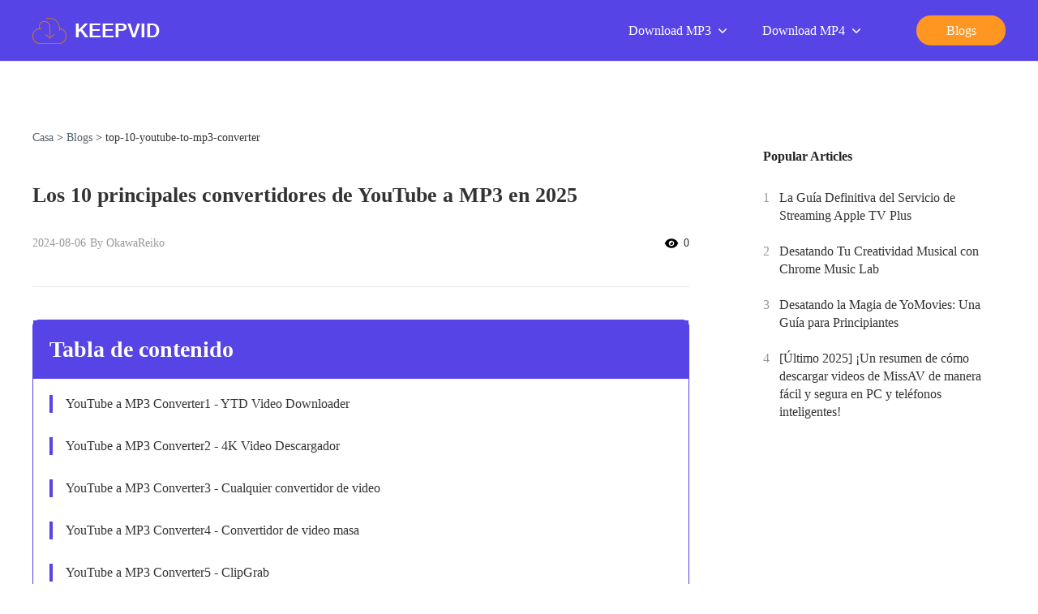

--- FILE ---
content_type: text/html; charset=utf-8
request_url: https://keepvid.ch/es/top-10-youtube-to-mp3-converter
body_size: 38880
content:
<!doctype html>
<html data-n-head-ssr lang="es" data-n-head="%7B%22lang%22:%7B%22ssr%22:%22es%22%7D%7D">
<head>
  <title>Los 10 principales convertidores de YouTube a MP3 en 2025</title><meta data-n-head="ssr" charset="utf-8"><meta data-n-head="ssr" name="viewport" content="width=device-width,initial-scale=1"><meta data-n-head="ssr" http-equiv="x-dns-prefetch-control" content="on"><meta data-n-head="ssr" name="referrer" content="always"><meta data-n-head="ssr" data-hid="charset" charset="utf-8"><meta data-n-head="ssr" data-hid="mobile-web-app-capable" name="mobile-web-app-capable" content="yes"><meta data-n-head="ssr" data-hid="apple-mobile-web-app-title" name="apple-mobile-web-app-title" content="KeepVID"><meta data-n-head="ssr" data-hid="author" name="author" content="bo.liu"><meta data-n-head="ssr" data-hid="og:type" name="og:type" property="og:type" content="website"><meta data-n-head="ssr" data-hid="og:title" name="og:title" property="og:title" content="KeepVID"><meta data-n-head="ssr" data-hid="og:site_name" name="og:site_name" property="og:site_name" content="KeepVID"><meta data-n-head="ssr" data-hid="og:description" name="og:description" property="og:description" content="website"><meta data-n-head="ssr" data-hid="description" name="description" content="En general, si está buscando un convertidor gratuito y directo de YouTube a MP3, YTMP3.CH, el convertidor gratuito de YouTube to MP3 es una excelente opción."><meta data-n-head="ssr" data-hid="keywords" name="keywords" content="Convertidor de YouTube to MP3 -"><meta data-n-head="ssr" rel="alternate" hreflang="en" href="https://keepvid.ch/top-10-youtube-to-mp3-converter"><meta data-n-head="ssr" rel="alternate" hreflang="x-default" href="https://keepvid.ch/top-10-youtube-to-mp3-converter"><meta data-n-head="ssr" rel="alternate" hreflang="ar" href="https://keepvid.ch/ar/top-10-youtube-to-mp3-converter"><meta data-n-head="ssr" rel="alternate" hreflang="ja" href="https://keepvid.ch/ja/top-10-youtube-to-mp3-converter"><meta data-n-head="ssr" rel="alternate" hreflang="fr" href="https://keepvid.ch/fr/top-10-youtube-to-mp3-converter"><meta data-n-head="ssr" rel="alternate" hreflang="de" href="https://keepvid.ch/de/top-10-youtube-to-mp3-converter"><meta data-n-head="ssr" rel="alternate" hreflang="zh" href="https://keepvid.ch/zh/top-10-youtube-to-mp3-converter"><meta data-n-head="ssr" rel="alternate" hreflang="da" href="https://keepvid.ch/da/top-10-youtube-to-mp3-converter"><meta data-n-head="ssr" rel="alternate" hreflang="es" href="https://keepvid.ch/es/top-10-youtube-to-mp3-converter"><meta data-n-head="ssr" rel="alternate" hreflang="it" href="https://keepvid.ch/it/top-10-youtube-to-mp3-converter"><meta data-n-head="ssr" rel="alternate" hreflang="ko" href="https://keepvid.ch/ko/top-10-youtube-to-mp3-converter"><meta data-n-head="ssr" rel="alternate" hreflang="nl" href="https://keepvid.ch/nl/top-10-youtube-to-mp3-converter"><meta data-n-head="ssr" rel="alternate" hreflang="ru" href="https://keepvid.ch/ru/top-10-youtube-to-mp3-converter"><meta data-n-head="ssr" rel="alternate" hreflang="tr" href="https://keepvid.ch/tr/top-10-youtube-to-mp3-converter"><meta data-n-head="ssr" rel="alternate" hreflang="pl" href="https://keepvid.ch/pl/top-10-youtube-to-mp3-converter"><meta data-n-head="ssr" rel="alternate" hreflang="el" href="https://keepvid.ch/el/top-10-youtube-to-mp3-converter"><meta data-n-head="ssr" rel="alternate" hreflang="sv" href="https://keepvid.ch/sv/top-10-youtube-to-mp3-converter"><meta data-n-head="ssr" rel="alternate" hreflang="hu" href="https://keepvid.ch/hu/top-10-youtube-to-mp3-converter"><meta data-n-head="ssr" rel="alternate" hreflang="pt" href="https://keepvid.ch/pt/top-10-youtube-to-mp3-converter"><meta data-n-head="ssr" rel="alternate" hreflang="hi" href="https://keepvid.ch/hi/top-10-youtube-to-mp3-converter"><meta data-n-head="ssr" rel="alternate" hreflang="th" href="https://keepvid.ch/th/top-10-youtube-to-mp3-converter"><meta data-n-head="ssr" rel="alternate" hreflang="id" href="https://keepvid.ch/id/top-10-youtube-to-mp3-converter"><meta data-n-head="ssr" rel="alternate" hreflang="bg" href="https://keepvid.ch/bg/top-10-youtube-to-mp3-converter"><meta data-n-head="ssr" rel="alternate" hreflang="sr" href="https://keepvid.ch/sr/top-10-youtube-to-mp3-converter"><link data-n-head="ssr" rel="icon" type="image/x-icon" href="/favicon.ico"><link data-n-head="ssr" data-hid="shortcut-icon" rel="shortcut icon" href="/assets/images/pwa/logo71x71.png"><link data-n-head="ssr" data-hid="apple-touch-icon" rel="apple-touch-icon" href="/assets/images/pwa/logo1024x1024.png" sizes="1024x1024"><link data-n-head="ssr" rel="manifest" href="/es/_nuxt/manifest.22985659.json" data-hid="manifest"><link data-n-head="ssr" rel="canonical" href="https://keepvid.ch/es/top-10-youtube-to-mp3-converter"><link data-n-head="ssr" rel="preconnect" href="https://backend.myconverters.com/"><link data-n-head="ssr" rel="stylesheet" href="/css/default.css"><script data-n-head="ssr" src="https://www.googletagmanager.com/gtag/js?id=UA-148574800-1" async></script><script data-n-head="ssr">function gtag(){dataLayer.push(arguments)}window.dataLayer=window.dataLayer||[],gtag("js",new Date),gtag("config","UA-148574800-1")</script><noscript data-n-head="ssr">Please enable JavaScript to view the <a href="https://disqus.com/?ref_noscript">comments powered by Disqus.</a></noscript><link rel="preload" href="/es/_nuxt/app.js?hash=4ec6f66854110a41a921" as="script"><link rel="preload" href="/es/_nuxt/pages/_article/index.js?hash=be11d4d022857a21812e" as="script"><style data-vue-ssr-id="6bdd50ec:0 15e79ebe:0 1b1e8479:0 5d34a56e:0 ae6c423e:0 0204344a:0 5cb349fa:0 4fb49bec:0 69a073ee:0 0825ba7a:0">.icon_arror_h,.icon_arror_n,.icon_download,.icon_hand,.icon_right,.lang_ar,.lang_bg,.lang_da,.lang_de,.lang_el,.lang_en,.lang_es,.lang_fr,.lang_hi,.lang_hu,.lang_id,.lang_it,.lang_ja,.lang_ko,.lang_nl,.lang_pl,.lang_pt,.lang_ru,.lang_sr,.lang_sv,.lang_th,.lang_tl,.lang_tr,.lang_zh{display:inline-block;background-size:637px 122px;background:url(/assets/images/common/1x_m/icon.png?t=1685526167s776) no-repeat}.icon_arror_h{width:17px;height:17px;background-position:0 0}.icon_arror_n{width:17px;height:17px;background-position:-27px 0}.icon_download{width:24px;height:25px;background-position:-54px 0}.icon_hand{width:53px;height:36px;background-position:-88px 0}.icon_right{width:18px;height:12px;background-position:-151px 0}.lang_bg{background-position:-182px 0}.lang_ar,.lang_bg{width:46px;height:33px}.lang_ar{background-position:-238px 0}.lang_da{background-position:-294px 0}.lang_da,.lang_de{width:46px;height:33px}.lang_de{background-position:-350px 0}.lang_en{background-position:-406px 0}.lang_en,.lang_hi{width:46px;height:33px}.lang_hi{background-position:-462px 0}.lang_fr{background-position:-518px 0}.lang_fr,.lang_ja{width:46px;height:33px}.lang_ja{background-position:-574px 0}.lang_id{background-position:-630px 0}.lang_id,.lang_it{width:46px;height:33px}.lang_it{background-position:-3px -46px}.lang_hu{background-position:-59px -46px}.lang_hu,.lang_nl{width:46px;height:33px}.lang_nl{background-position:-115px -46px}.lang_ko{background-position:-171px -46px}.lang_ko,.lang_tl{width:46px;height:33px}.lang_tl{background-position:-227px -46px}.lang_es{background-position:-283px -46px}.lang_es,.lang_pl{width:46px;height:33px}.lang_pl{background-position:-339px -46px}.lang_el{background-position:-395px -46px}.lang_el,.lang_sr{width:46px;height:33px}.lang_sr{background-position:-451px -46px}.lang_ru{background-position:-507px -46px}.lang_pt,.lang_ru{width:46px;height:33px}.lang_pt{background-position:-563px -46px}.lang_tr{background-position:-619px -46px}.lang_th,.lang_tr{width:46px;height:33px}.lang_th{background-position:-3px -89px}.lang_zh{background-position:-59px -89px}.lang_sv,.lang_zh{width:46px;height:33px}.lang_sv{background-position:-115px -89px}.section{min-height:600px}.default-wrapper{background:#fff}@media (max-width:768px){.section.space{padding-top:2.5rem}}*{padding:0;margin:0;outline:0;-webkit-overflow-scrolling:touch}*,:after,:before{box-sizing:border-box}.fl{float:left}.fr{float:right}.clearfix:after,.clearfix:before{display:table;content:" "}.clearfix:after{clear:both}html{-ms-text-size-adjust:100%;-webkit-text-size-adjust:100%;-webkit-tap-highlight-color:transparent}article,aside,details,figcaption,figure,footer,header,hgroup,main,menu,nav,section,summary{display:block}[hidden],template{display:none}a{color:#289fda;text-decoration:none;background-color:transparent}b,strong{font-weight:500}dfn{font-style:italic}h1,h2,h3,h4,h5,h6{font-weight:400}small{font-size:80%}img{vertical-align:middle;border:0}svg:not(:root){overflow:hidden}figure{margin:0}hr{box-sizing:content-box;height:0}pre{overflow:auto}button,input,optgroup,select,textarea{font:inherit;color:inherit}button{overflow:visible}button,select{text-transform:none}button,html input[type=button],input[type=reset],input[type=submit]{-webkit-appearance:button;cursor:pointer}button[disabled],html input[disabled]{cursor:default}button::-moz-focus-inner,input::-moz-focus-inner{padding:0;border:0}input{line-height:normal}input[type=number]::-webkit-inner-spin-button,input[type=number]::-webkit-outer-spin-button{height:auto}input[type=search]{-webkit-appearance:textfield;box-sizing:content-box}input[type=search]::-webkit-search-cancel-button,input[type=search]::-webkit-search-decoration{-webkit-appearance:none}fieldset{padding:.35em .625em .75em;margin:0 2px;border:1px solid silver}legend{border:0}textarea{overflow:auto}optgroup{font-weight:700}table{border-spacing:0;border-collapse:collapse}input,textarea{outline:0}li{list-style-type:none}dd{margin:0}button,input,select,textarea{font-family:inherit;font-size:inherit;line-height:inherit}html{font-size:16px}body{font-family:Verdana,Palatino,Trebuchet MS;font-size:1rem;line-height:1.42857143;color:#222;font-weight:400;background-color:#fff}#disqus_thread iframe[src*=ads-iframe]{display:none!important}.Roboto,b,h1,h2,h3,h4,h5,strong{font-family:Verdana,Palatino,Trebuchet MS;font-weight:700}.sans-serif{font-family:sans-serif}h1{font-size:5rem;line-height:8.75rem}h2{font-size:3.75rem;line-height:5.625rem}h3{font-size:2.25rem}h3,h4{line-height:2.5rem}h4{font-size:1.5rem}b{font-weight:700;font-size:1.125rem;line-height:2}img{width:auto}.font-0{font-size:0}h4{font-size:1.25rem}h4,h5{line-height:1.2;font-weight:400}h5{font-size:1.125rem}p{line-height:1.5}.tc{text-align:center}.tl{text-align:left}.tr{text-align:right}.ov-hide{overflow:hidden}.w-auto{width:auto}.hide{display:none}.show{display:block}.img-responsive{max-width:100%}.text-ellipsis{overflow:hidden;text-overflow:ellipsis;white-space:nowrap}.wait-loading.btn-default{border:0}.btn-default{display:inline-block;font-family:Roboto,Palatino,Trebuchet MS;font-weight:700;min-width:11.25rem;height:2.5rem;line-height:2.25rem;position:relative;color:#0d397c;text-align:center;cursor:pointer;background:#f9fcff;border:2px solid #0d397c;border-radius:20px;padding:0 .9375rem}.btn-default:active,.btn-default:focus,.btn-default:hover{color:#f9fcff;background:#0d397c;border-color:#0d397c}.icon_cursor{font-size:0;cursor:pointer}.icon_cursor.active .hover{display:inline-block}.icon_cursor .hover,.icon_cursor.active .default{display:none}.icon_cursor:hover .hover{display:inline-block}.icon_cursor:hover .default{display:none}.wrapper{position:relative}.container{max-width:1280px;margin:0 auto;padding:0 40px}.related-posts{display:flex;padding-top:1.875rem}.os-switch{width:15.625rem;height:1.75rem;margin-top:1.25rem;font-size:0;line-height:1.75rem;background-color:rgba(0,0,0,.3);border-radius:14px}.os-switch.single-os{width:9.375rem}.os-switch.single-os a{width:100%}.os-switch a{display:inline-block;width:50%;height:100%;font-size:1rem;text-align:left;text-indent:1.25rem;cursor:pointer;background-color:transparent;border-radius:14px;opacity:.6}.os-switch a i{margin-right:.25rem;vertical-align:middle}.os-switch a i[class*=selected]{display:none}.os-switch a i[class*=mac]{position:relative;top:-.125rem}.os-switch a .event{color:#fff;opacity:1}.os-switch a .event i{display:none}.os-switch a .event i+i{display:inline-block}.os-switch a:active{color:#fff;opacity:1}.os-switch a:active i{display:none}.os-switch a:active i+i{display:inline-block}.os-switch a.selected,.os-switch a[selected]{color:#fff;background-color:rgba(0,0,0,.5);opacity:1}.os-switch a.selected i,.os-switch a[selected] i{display:none}.os-switch a.selected i:last-child,.os-switch a[selected] i:last-child{display:inline-block}@media (min-width:1024px){.os-switch a:hover{color:#fff;opacity:1}.os-switch a:hover i{display:none}.os-switch a:hover i+i{display:inline-block}}.btn,.btn-padding{padding:0 15px}.btn{display:inline-block;min-width:174px;height:48px;font-size:16px;line-height:48px;cursor:pointer;border-radius:100px;text-align:center}.anchor:target{padding-top:5.3125rem;margin-top:-5.3125rem}@media (max-width:1024px){#at-share-dock{width:100vw!important}}@media (min-width:2560px){.container{max-width:1600px}}@media (max-width:1024px){.container{padding:0 20px}}@media (max-width:900px){.related-posts{flex-direction:column}.related-posts .con_posts{width:100%!important;margin-left:0!important}}@media (min-width:769px){.pc-hide{display:none!important}}@media (max-width:768px){.container{padding:0 1.25rem}.subpage-wrap .subpage-container{padding:0}.subpage-wrap .subpage-container .subpage-content{padding:0 12px;margin-right:0}.os-switch{margin:1.25rem auto 0}.h1,h1{font-size:2.375rem;line-height:3.125rem}.h2,h2{font-size:2rem;line-height:2.5rem}.h3,h3{font-size:1.75rem;line-height:2rem}.mobile-hide{display:none!important}}@media (max-width:660px){.container{padding:0 10px}}.con-header{position:-webkit-sticky;position:sticky;top:0;left:0;right:0;z-index:99;background-color:#fff}.nav[data-v-9ac7c674]{position:relative;height:4.75rem;border-bottom:.0625rem solid #e9e9e9}@media (max-width:768px){.nav[data-v-9ac7c674]{height:auto}}.top-right-icon[data-v-9ac7c674]{position:absolute;width:1.875rem;height:4.375rem;top:0;right:0}.nav-box.pc[data-v-9ac7c674]{display:flex;justify-content:space-between;align-items:center;height:100%}@media (max-width:1023px){.nav-box.pc[data-v-9ac7c674]{flex-direction:column;padding:.625rem 0}}.nav-domin[data-v-9ac7c674]{display:flex;align-items:center;font-size:1.5rem;font-family:Roboto,sans-serif;font-weight:700;color:#333}.nav-domin svg[data-v-9ac7c674]{margin-right:.625rem}@media (max-width:768px){.nav-domin[data-v-9ac7c674]{margin-bottom:.9375rem}}.nav-menus-link[data-v-6ade4ae3]{display:flex;align-items:center;justify-content:center;width:110px;height:37px;background:#ff9622;border-radius:19px;text-align:center;color:#fff}.nav-menus-link[data-v-6ade4ae3]:hover{background-color:#cc781b}.nav-list-box[data-v-6ade4ae3]{display:flex;margin-left:1.5rem}.nav-list .nav-item[data-v-6ade4ae3],.nav-list[data-v-6ade4ae3]{display:flex;align-items:center;font-size:1rem}.nav-list .nav-item[data-v-6ade4ae3]{position:relative;margin-right:2.5rem}.nav-list .nav-item[data-v-6ade4ae3]:last-child{margin-right:4.0625rem}.nav-list .nav-item .nav-item-link[data-v-6ade4ae3]{display:flex;justify-content:space-between;align-items:center;color:#fff;white-space:nowrap;font-size:1rem}.nav-list .nav-item .nav-item-icon[data-v-6ade4ae3]{margin-left:.375rem}.nav-list .nav-item[data-v-6ade4ae3]:after{content:"";position:absolute;display:block;width:100%;height:2rem;bottom:-1.875rem}.nav-list .nav-item:hover .pro-list[data-v-6ade4ae3]{opacity:1;visibility:visible}.nav-list .nav-item:hover .nav-item-link[data-v-6ade4ae3]{color:#ff9622}.nav-list .nav-item.sign-btn:hover .nav-item-link[data-v-6ade4ae3]{color:#fff}.nav-list .nav-item .pro-list[data-v-6ade4ae3]{transition:all .5s;visibility:hidden;opacity:0;position:absolute;padding:.5rem;min-width:19rem;transform:translate(-50%,-.625rem);left:50%;top:3.4375rem;background:#fff;border-radius:.75rem;font-size:1rem;box-shadow:0 4px 20px 0 rgba(0,0,0,.2)}.nav-list .nav-item .pro-list .pro-item[data-v-6ade4ae3]{position:relative;height:2.5rem;align-items:center;line-height:2.5rem}.nav-list .nav-item .pro-list .pro-item a[data-v-6ade4ae3]{color:#151515}.nav-list .nav-item .pro-list .pro-item[data-v-6ade4ae3]:hover{background:#f9f8ff;border-radius:.375rem}.nav-list .nav-item .pro-list .pro-item:hover .pro-item-arrow[data-v-6ade4ae3]{opacity:1;right:.5rem}.nav-list .nav-item .pro-list .pro-item .pro-item-link[data-v-6ade4ae3]{flex:1;display:block;padding:0 2.625rem 0 1.25rem;white-space:nowrap;font-size:1rem}.nav-list .nav-item .pro-list .pro-item .pro-item-link[data-v-6ade4ae3]:hover{color:#151515}.nav-list .nav-item .pro-list .pro-item .pro-item-arrow[data-v-6ade4ae3]{opacity:0;position:absolute;top:50%;right:.75rem;transition:right .5s;transform:translateY(-50%)}.con-article .article-detail-main{margin-top:2.5rem;padding-top:2.5rem;border-top:1px solid #e6e6e6}.con-article .article-detail-main>div{margin-bottom:7.125rem}.con-article .article-detail-main>div>[class^=cms-]{margin:40px 0}.con-article .article-detail-main a[id],.con-article .article-detail-main a[name]{padding-top:6.25rem}.con-article .article-detail-main .menu{margin-bottom:3.75rem}.con-article .article-detail-main .menu>ul>li a{color:#333;font-size:1rem}.con-article .article-detail-main .menu>ul>li a:hover{color:#314dec}.con-article .article-detail-main .menu>ul>li+li{margin-top:.875rem}.con-article .article-detail-main .menu>ul>li>ul{padding:0 0 0 1.25rem!important}.con-article .article-detail-main h2{margin-top:3.75rem;margin-bottom:1.875rem;font-size:1.25rem;color:#333;line-height:1.5rem}.con-article .article-detail-main h3,.con-article .article-detail-main h4,.con-article .article-detail-main h5{font-size:1.125rem;margin:1.25rem 0}.con-article .article-detail-main p+p{margin-top:2.5rem}@media (max-width:1024px){.con-article .article-detail-main img{max-width:100%;height:auto!important}}.con-article .related-posts{padding-top:2.5rem;padding-bottom:2.5rem}.con-article .related-posts .article-side{padding-top:1.5625rem}.con-article .recommend-box{margin:6.25rem 0}.con-article .recommend-box .recommend-title{font-size:1.5rem;color:#222;line-height:2rem;text-align:center;padding-bottom:.625rem;border-bottom:.125rem solid #05abf0;margin-bottom:1.875rem}.con-article .recommend-box .product-list{display:flex;flex-wrap:wrap}.con-article .recommend-box .product-item{width:calc(33.33% - 14px);margin-right:1.25rem;margin-bottom:1.25rem;background:#fafbff}.con-article .recommend-box .product-item:nth-child(3n){margin-right:0}.con-article .recommend-box .product-item img{width:100%}.con-article .recommend-box .user-info{padding:.3125rem 0;font-size:.75rem;color:#05abf0;line-height:1.5rem;font-family:Verdana,Geneva,Tahoma,sans-serif}.con-article .recommend-box .user-info .author{font-weight:700}.con-article .recommend-box .article-title{font-size:1rem;color:#222;line-height:1.5rem}.con-article .recommend-box .article{padding:0 .625rem .9375rem}.con-article .side-articles{padding-bottom:3.125rem}.con-article .nav-box .side-title{background:#cdf2ff;border-radius:.3125rem;padding:.625rem;color:#00a9e4;line-height:1.5rem;font-size:.875rem}.con-article .sid-close-n,.con-article .sid-open-n{display:inline-block;background:url(/assets/images/article/1x_m/icon_1.png?t=1625218112313) no-repeat;background-size:6.375rem 3.4375rem}.con-article .sid-open-n{width:.75rem;height:.4375rem}.con-article .sid-close-n{width:.75rem;height:.5rem;background-position:0 -2.9375rem}.con-article .sid-open-n{background-position:-5.625rem -1.6875rem}.con-article .banner{position:relative;padding-bottom:2.5rem;background:#fafbff}.con-article .banner .container{display:block}.con-article .banner .author-box{display:flex;font-weight:400;margin-top:1.5625rem}.con-article .banner .author-box a{color:#00a9e4;font-weight:700}.con-article .banner .author-box a:hover{color:#666}.con-article .banner .author-box .pd{padding:0 .3125rem}.con-article .banner .author-box .img-box{width:3.125rem;height:3.125rem}.con-article .banner .author-box .img-box img{width:100%;height:100%;border-radius:50%}.con-article .banner .author-box .author-info{padding-top:.3125rem;padding-left:.625rem;font-size:1rem;color:#a4a4a4;line-height:1.375rem}.con-article .banner .nav-box{padding-top:1.5625rem;margin-bottom:1.1875rem}.con-article .banner .nav-box a:hover{color:#05abf0}.con-article .banner .title{color:#222;line-height:3.75rem;font-size:2.25rem}.con-article .related-articles{display:block;text-align:center}.con-article .related-articles .text{padding-left:0;text-align:left}.con-article .related-articles img{width:100%;height:auto}.con-article .related-articles h2{font-size:3rem;line-height:3.75rem;font-weight:700;color:#333;margin-bottom:2.75rem}.con-article .related-articles a{margin-bottom:1.25rem;display:block}.con-article .related-articles a:hover{-webkit-text-decoration:revert;text-decoration:revert}.con-article .container-box{max-width:51.25rem;margin:32px auto 0;overflow-x:hidden;padding:1.25rem;background:#fafbff;border-radius:.375rem}.con-article .container-box .btn.btn-red,.con-article .container-box .btn.mac-btn,.con-article .container-box .btn.win-btn{margin:.625rem .3125rem;display:inline-block;height:4.125rem;min-width:15.0625rem;background:#00a9e4;border-radius:.625rem;line-height:4.125rem;text-align:center;font-weight:700;color:#fff;font-size:1.125rem;padding:0 1.25rem;border:0;box-shadow:none}.con-article .container-box .btn.btn-red em,.con-article .container-box .btn.mac-btn em,.con-article .container-box .btn.win-btn em{position:relative;top:-.125rem;display:inline-block;width:1.25rem;height:1.25rem;text-indent:-999em;vertical-align:middle;margin-right:.625rem;background:url(/assets/images/common/win_banner.png) no-repeat}.con-article .container-box .btn.btn-red:hover,.con-article .container-box .btn.mac-btn:hover,.con-article .container-box .btn.win-btn:hover{background:#46bdf8;box-shadow:0 .5rem 1rem rgb(50 151 3.98%)}.con-article .container-box .btn.btn-red,.con-article .container-box .btn.mac-btn{background:#2e395d}.con-article .container-box .btn.btn-red em,.con-article .container-box .btn.mac-btn em{width:1.25rem;height:1.375rem;background:url(/assets/images/common/mac_banner.png) no-repeat}.con-article .container-box .btn.btn-red:hover,.con-article .container-box .btn.mac-btn:hover{background:#ffb83d;box-shadow:0 .5rem 1rem rgb(248 165 .82%)}.con-article .container-box h2{font-size:1.75rem;font-weight:700;line-height:1;margin:2.8125rem 0 1.25rem;width:100%;position:relative;color:#222;padding-left:2.5rem;font-family:Quicksand,Verdana,Arial Narrow}.con-article .container-box h2 a{color:#222}.con-article .container-box h2:before{content:"";position:absolute;left:0;top:0;width:.5rem;height:100%;background:#05abf0;border-radius:4px}.con-article .container-box h2 strong{font-family:Quicksand,Verdana,Arial Narrow}.con-article .container-box h3,.con-article .container-box h4{font-size:1.625rem;font-weight:700;margin-bottom:1.5625rem;line-height:1;color:#222;position:relative;padding-left:1.125rem;overflow:hidden;font-family:Quicksand,Verdana,Arial Narrow}.con-article .container-box h3 a,.con-article .container-box h4 a{color:#222}.con-article .container-box h3:before,.con-article .container-box h4:before{content:"";position:absolute;left:0;top:0;width:.25rem;height:100%;background:#00a9e4;border-radius:2px}.con-article .container-box h3 strong,.con-article .container-box h4 strong{font-family:Quicksand,Verdana,Arial Narrow}.con-article .container-box h4{font-size:1.375rem}.con-article .container-box p{margin-bottom:1.5625rem;line-height:1.625rem;font-size:1rem;word-wrap:break-word;word-break:break-word;word-wrap:anywhere}.con-article .container-box div img,.con-article .container-box p img{margin:auto;display:inherit}.con-article .container-box ol,.con-article .container-box ul{margin-bottom:1.5625rem}.con-article .container-box li{line-height:1.625rem;font-size:1rem;list-style:inside}.con-article .container-box li ul{padding-left:1.5625rem}.con-article .container-box li p{display:inline;margin-bottom:0}.con-article .container-box img[src*="data:image/gif;base64"]{background:#eee}.con-article .container-box a{cursor:pointer}.con-article .container-box a u{text-decoration:none}.con-article .container-box .Table-of-contents{position:relative;z-index:2}.con-article .container-box .Table-box,.con-article .container-box .table-box{overflow-x:auto}.con-article .container-box table{width:100%;float:none;border:.125rem solid #c1dbe6;margin-bottom:1.875rem;word-break:break-word;word-wrap:anywhere}.con-article .container-box table p{font-size:1rem;line-height:1.625rem;margin-bottom:0;word-break:break-word;word-wrap:anywhere}.con-article .container-box table tr:nth-child(2n){background:#fff}.con-article .container-box table tr:nth-child(odd){background:#f5fbfe}.con-article .container-box table tr:first-child{background:#dcf3ff}.con-article .container-box table td,.con-article .container-box table th{width:auto;min-height:4.0625rem;padding:0 .625rem 0 1.25rem;word-wrap:break-word;word-break:break-word;white-space:normal;word-wrap:anywhere;-webkit-hyphens:auto;-ms-hyphens:auto;hyphens:auto}.con-article .container-box a[id],.con-article .container-box a[name]{padding-top:6.25rem}.con-article .directory-list{background-color:#f6fcff;border:.125rem solid #c6c8ce;border-radius:.375rem;margin-bottom:2.5rem}.con-article .directory-list .title{font-size:1.625rem;line-height:3.4375rem;cursor:pointer;margin-bottom:0;padding:0 1.5625rem;background:#f1f3f9}.con-article .directory-list .title strong{font-family:Quicksand,Verdana,Arial Narrow!important}.con-article .directory-list .title .cont-close-n,.con-article .directory-list .title .cont-open-n{font-style:normal;color:#c6c8ce;font-size:1.125rem}.con-article .directory-list .title .cont-close-n{transform:rotate(180deg)}.con-article .directory-list .title:hover .cont-close-n,.con-article .directory-list .title:hover .cont-open-n{color:#19a3d3}.con-article .directory-list .title-box strong{font-family:Quicksand,Verdana,Arial Narrow!important}.con-article .directory-list>ul ul{margin-bottom:0;padding-left:0}.con-article .directory-list>ul>li>.directory-link{font-size:1.125rem;color:#222;font-weight:700;line-height:2}.con-article .directory-list .directory-link{color:#222}.con-article .directory-list .directory-link:hover{color:#11aff1}.con-article .directory-list>ul{padding:0 2.4375rem;margin-bottom:0}.con-article .directory-list>ul>li{list-style:none;margin-top:1.25rem;margin-bottom:0;line-height:1.8}.con-article .directory-list>ul>li:after{content:"";position:absolute;left:-.875rem;top:50%;width:.25rem;height:.8125rem;background:#00a9e4;transform:translateY(-50%)}.con-article .directory-list>ul>li li{font-size:1rem;margin-top:.3125rem;margin-bottom:0;line-height:1.8}.con-article .directory-list>ul>li li::marker{color:#3b5159}.con-article .directory-list>ul>li li:hover::marker{color:#11aff1}.con-article .directory-list ul ul{font-weight:400}.con-article .directory-list .no-list-style{list-style:none;margin-top:0}.con-article .directory-list .no-list-style:after{content:none}.con-article .no-style li{list-style:none}.con-article .summary-box{margin:0 0 2.5rem;padding:1.25rem;background:#fafbff;color:#222;line-height:1.625rem;border-radius:.375rem}.con-article .con_posts{padding-bottom:6.25rem}.con-article .con_posts .posts-conter{margin-top:0;margin-bottom:0}.con-article .answer{box-sizing:border-box;overflow:hidden;transition:height .5s;overflow-y:auto;margin-top:.9375rem}.con-article .answer::-webkit-scrollbar{width:.3125rem;height:.3125rem}.con-article .answer::-webkit-scrollbar-thumb{width:14.625rem;border-radius:.9375rem;background:#a9eaff}.con-article .answer::-webkit-scrollbar-track{background:#fff}.lang-ja .con-article .container-box h2{background:#dcf3ff;border-radius:4px;padding:1.0625rem 0 1.1875rem 2.5rem;font-family:Meiryo;font-weight:700}.lang-ja .con-article .container-box h2 strong,.lang-ja .con-article .container-box h3,.lang-ja .con-article .container-box h3 strong,.lang-ja .con-article .container-box h4,.lang-ja .con-article .container-box h4 strong{font-family:Meiryo;font-weight:700}@media (min-width:1024px){.at-custom-side-wrapper #at-custom-sidebar{position:fixed;left:0;box-shadow:none;background:0 0!important;visibility:hidden}.at-custom-side-wrapper #at-custom-sidebar .at-custom-sidebar-btns{display:flex;flex-direction:column}.at-custom-side-wrapper #at-custom-sidebar .at-custom-sidebar-btns .at-share-btn{width:2.75rem;height:2.125rem;background:#d8ebff;border-radius:0 45% 45% 0;position:relative;margin-bottom:.3125rem}.at-custom-side-wrapper #at-custom-sidebar .at-custom-sidebar-btns .at-share-btn .at-icon-wrapper{width:""!important;height:""!important;background-color:transparent!important;line-height:""!important}.at-custom-side-wrapper #at-custom-sidebar .at-custom-sidebar-btns .at-share-btn .at-icon-wrapper .at-icon{margin:0 .625rem 0 0}.at-custom-side-wrapper #at-custom-sidebar .at-custom-sidebar-btns .at-share-btn .at-icon-wrapper .at-icon-twitter{fill:#1da1f2!important}.at-custom-side-wrapper #at-custom-sidebar .at-custom-sidebar-btns .at-share-btn .at-icon-wrapper .at-icon-facebook{fill:#408def!important}.at-custom-side-wrapper #at-custom-sidebar .at-custom-sidebar-btns .at-share-btn .at-icon-wrapper .at-icon-pinterest_share{fill:#f33d3d!important}.at-custom-side-wrapper #at-custom-sidebar .at-custom-sidebar-btns .at-share-btn .at-icon-wrapper .at-icon-linkedin{fill:#2791d2!important}.at-custom-side-wrapper #at-custom-sidebar .at-custom-sidebar-btns .at-share-btn .at-icon-wrapper .at-icon-reddit{fill:#ff7933!important}.at-custom-side-wrapper #at-custom-sidebar .at-custom-sidebar-btns .at-share-btn:hover{width:3.375rem;background:#1abcff;border-radius:0 1.75rem 1.75rem 0}.at-custom-side-wrapper #at-custom-sidebar .at-custom-sidebar-btns .at-share-btn:hover .at-icon-wrapper .at-icon{fill:#fff!important;margin-left:.875rem}}@media (max-width:1023px){.article-side #list_fixed{display:none!important}.con-article .container-box{max-width:none}.related-posts{display:block}}@media (max-width:768px){.banner{background:#eef5ff}.banner .title{font-size:2.375rem;line-height:3.125rem}.banner .container{min-height:auto;padding-bottom:40px}.container-box{max-width:none}.container-box h2{font-size:2rem;line-height:2.75rem}.container-box img{width:100%!important;height:auto!important}.container-box .Table-box,.container-box .table-box{overflow-x:auto}.container-box .Table-box table,.container-box .table-box table{width:100%}.con-article .recommend-box .product-item{width:48%;margin-right:3%;margin-bottom:1.25rem;background:#fafbff}.con-article .recommend-box .product-item:nth-child(3n){margin-right:3%}.con-article .recommend-box .product-item:nth-child(2n){margin-right:0}.con-article .recommend-box .product-item img{height:auto}}@media (max-width:640px){.m-wrap .con-ft{padding-bottom:4rem}.con-article .container-box table td,.con-article .container-box table th{padding-left:.625rem}.con-article .container-box table td:first-child,.con-article .container-box table th:first-child{min-width:3.75rem}}.menu{border-radius:.5rem;border:1px solid #5744e6}.menu>p{padding:.9375rem 0;text-indent:1.25rem;background-color:#5744e6;font-weight:700;font-size:1.75rem;color:#fff}.menu>ul{padding:1.25rem}.menu a{color:#333}.menu>ul>li>a{position:relative;display:inline-block;padding-left:1.25rem;margin-bottom:1rem;text-decoration:none!important}.menu>ul>li>a:before{content:"";display:block;position:absolute;top:0;left:0;width:4px;height:100%;background-color:#5744e6}.menu>ul>ul>li>a{position:relative;display:inline-block;margin-bottom:1rem}.menu>ul>ul>li>a:before{content:"•";position:absolute;top:0;left:10px;width:auto;color:#333}.menu>ul>li>ul>li>a{position:relative;padding-left:30px;display:inline-block;margin-bottom:.375rem}.menu>ul>li>ul>li>a:before{content:"•";position:absolute;top:0;left:10px;width:auto;color:#333}.menu ul>li{list-style-type:none!important}.article-detail-main ol,.article-detail-main ul{padding:1.25rem 0 1.25rem 1.25rem}.article-detail-main ol>li,.article-detail-main ul>li{list-style:disc}#disqus_thread iframe[src*=ads-iframe]{display:none!important}.tc{text-align:center}strong{font-weight:700}.mould_btn{display:flex;margin-top:40px}.mould_btn a{text-decoration:none}.mould_btn .btn_free_download{font-weight:500;height:45px;padding:0 12px;display:flex;align-items:center;justify-content:center;background:#fff;min-width:195px;border-radius:5px;margin-right:20px}.mould_btn .default_btn{color:#1977f3;border:2px solid #1977f3;display:flex;justify-content:center}.mould_btn .default_btn:hover{background:#d8e9ff}.mould_btn .primary_btn{background:#f20a51;border:2px solid #f20a51;color:#fff}.mould_btn .primary_btn:hover{background:#ff286a;border-color:#ff286a}.mould_btn .btn_start_free{height:45px;padding:0 12px;line-height:45px;border:none}.article_mould{padding:25px 25px 40px;background:url(https://y2mate.ch/img/article_mould_bg_01.jpg) no-repeat;background-size:100% 100%;color:#fff;margin:20px 0;border-radius:4px;overflow:hidden}.article_mould .article_mould_title{font-size:30px;text-align:center;margin-bottom:15px}.article_mould .article_mould_desc{font-size:16px;line-height:24px}.article_mould .article_mould_list .list_title{font-weight:500}.article_mould .article_mould_list ul li{list-style-type:disc}.article_mould .mould_btn{display:flex;justify-content:center}.article_mould .mould_btn .default_btn{color:#ffb400;border-color:#ffb400;background:0 0}.article_mould .mould_btn .default_btn:hover{background:#ffb400;color:#fff}.list_bg{background:url(https://y2mate.ch/img/article_mould_bg_02.jpg) no-repeat;background-size:100% 100%}.mould_note{padding:20px;margin:20px 0;background:url(https://y2mate.ch/img/article_mould_note_icon.png) #fff no-repeat;font-size:16px;line-height:24px}.mould_note a{color:#1977f3}.mould_table{background:#fff;padding:10px;margin:20px 0}.mould_table .table_title{font-size:30px;margin-bottom:10px;text-align:center}.mould_table .table_row{display:flex;border:1px solid #dedede;border-top:0;font-size:14px}.mould_table .table_row:nth-child(2n){background:#f9f9f9}.mould_table .table_row .table_column{width:20%;height:49px;display:flex;align-items:center;justify-content:center}.mould_table .table_row .table_column:first-child{width:40%;padding-left:10px;justify-content:start}.mould_table .table_row .table_column span{display:inline-block;width:20px;height:20px}.mould_table .table_row .table_column .success_icon{background:url(https://y2mate.ch/img/article_mould_table_success_icon.png) no-repeat}.mould_table .table_row .table_column .error_icon{background:url(https://y2mate.ch/img/article_mould_table_error_icon.png) no-repeat}.mould_table .table_row.table_row_title{background:#f20a51;color:#fff;font-weight:500;border:0}.nav-banner-box{width:100%}.nav-banner{width:100%;background-size:cover;background-position:50%;background-repeat:no-repeat}.nav-banner1{background-image:url(https://c.vanceai.com/assets/images/posts/article-banner-1.png)}.nav-banner2{background-image:url(https://c.vanceai.com/assets/images/posts/article-banner-2.png)}.nav-banner3{background-image:url(https://c.vanceai.com/assets/images/posts/article-banner-3.png)}.nav-back-grad1{background-image:linear-gradient(-270deg,#0642bc,rgba(202,60,255,.99608))}.nav-back-grad2{background-image:linear-gradient(270deg,#414d5a,#2f3944)}.nav-banner .text-box{width:100%;color:#fff;display:flex;flex-direction:column;justify-content:space-between;align-items:center;text-align:center;box-sizing:border-box;padding:40px 0}.show-text{font-size:2.375rem;color:#fff;line-height:1.2;text-align:center;width:80%}.btn-main{width:218px;height:54px;font-size:26px;border-radius:5px;display:flex;justify-content:center;align-items:center;margin-top:30px;color:#fff;background-color:#ff9d1d}.show-text-2{font-size:16px;color:#fff;margin:40px 0 25px}@media screen and (max-width:1024px){.show-text{font-size:26px}}.review-box{padding:40px 20px;background:#fff;border-radius:10px}.review-box h2{position:relative;display:inline-block;padding:0 83px;font-size:32px}.review-box h2:after,.review-box h2:before{position:absolute;top:50%;width:60px;height:2px;content:"";border-bottom:2px dashed #e50914;transform:translateY(-50%)}.review-box h2:before{left:0}.review-box h2:after{right:0}.review-box p{padding-top:30px}.quot-box{position:relative;padding:0 106px;margin:40px 0;font-style:italic}.quot-box:after,.quot-box:before{content:"";position:absolute;display:inline-block;width:91px;height:66px}.quot-box:before{top:0;left:0;background:url(https://flixdown.com/img/quot_left.png) no-repeat}.quot-box:after{right:0;bottom:0;background:url(https://flixdown.com/img/quot_right.png) no-repeat}.title-box{position:relative;padding:2px 0;margin:30px 0}.title-box:after,.title-box:before{content:"";position:absolute;left:0;width:100%;height:4px;background:linear-gradient(90deg,#e437dd,#ff3d00 50%,#ffbd18)}.title-box:before{top:0}.title-box:after{bottom:0}.title-box h2{position:relative;margin:3px 0;padding:10px 0}.title-box h2:after,.title-box h2:before{content:"";position:absolute;left:0;width:100%;height:1px;background:linear-gradient(90deg,#e437dd,#ff3d00 50%,#ffbd18)}.title-box h2:before{top:0}.title-box h2:after{bottom:0}.cms-access-bad{background:#fff9f8;border:1px solid #ffd4cc;display:flex;display:-webkit-flex;border-radius:5px;padding:10px;margin-bottom:20px}.cms-access-bad .cms-access-icon{padding:0 15px 0 10px;text-align:center;vertical-align:middle;display:flex;justify-content:center;align-items:center}.cms-access-bad .cms-access-txt{padding-left:15px;border-left:1px solid #ffd4cc;box-sizing:border-box}.cms-card-article{display:flex;display:-webkit-flex;flex-direction:column;justify-content:space-between;padding:20px;margin:20px 0;background:#fff;border:1px solid #e2e7ea;border-radius:10px}.cms-card-article a{cursor:pointer}.cms-card-article:hover{background:#f4f9fd;border:1px solid #44a0ff}.cms-card-date{text-align:right}.cms-card-content{display:flex;display:-webkit-flex;justify-content:space-between}.cms-card-img{margin-right:19px;width:160px}.cms-card-img div{width:160px;padding-top:56.25%;position:relative}.cms-card-img div img{position:absolute;width:100%;height:100%;top:0}.cms-card-text{margin-bottom:18px;font-size:14px}.cms-card-title{font-size:18px;font-weight:700;margin-bottom:18px}.cms-card-date{font-size:12px;color:#858585}.cms-card-date span{padding:6px 10px;background:#e9eff2;border-radius:5px}.cms-assess-bad{background:#fff9f8;border:1px solid #ffd4cc;display:flex;display:-webkit-flex;border-radius:5px;padding:10px;margin-bottom:20px}.cms-assess-bad .cms-assess-icon{padding:0 15px 0 10px;text-align:center;vertical-align:middle;display:flex;justify-content:center;align-items:center}.cms-assess-bad .cms-assess-txt{padding-left:15px;border-left:1px solid #ffd4cc;box-sizing:border-box}.cms-colorful-text{background:linear-gradient(transparent 63%,#c3e1ff 0);font-weight:700}.cms-colorful-text-red{background:linear-gradient(transparent 63%,#ffc3ce 0)}.cms-colorful-text-yellow{background:linear-gradient(transparent 63%,#ffea97 0)}.cms-colorful-text-green{background:linear-gradient(transparent 63%,#c8f3cd 0)}.cms-fieldset-box.cms-fieldset-green-border{border-color:#54cd60}.cms-hook-icon.cms-fieldset-green-background{background:#54cd60}.cms-fieldset-box.cms-fieldset-red-border{border-color:#ff455f}.cms-hook-icon.cms-fieldset-red-background{background:#ff455f}.cms-fieldset-box{border:2px solid #44a0ff;border-radius:10px;position:relative;margin-bottom:20px}.cms-fieldset-content{padding:15px 35px}.cms-fieldset-content ul{padding:0;margin:0;font-size:16px}.cms-fieldset-content li{margin:5px 0}.cms-fieldset-title{font-size:18px;font-weight:700;color:#9b9c9c;position:absolute;top:-.8em;background:#fff;margin-left:10px;padding:0 8px 0 5px}.cms-hook-icon{background:#44a0ff;display:inline-block;width:1.1em;height:1.1em;border-radius:50%;text-align:center;vertical-align:middle}.cms-hook-icon svg{width:.7em;height:1em;position:relative;top:50%;transform:translateY(-32%)}.cms-fieldset-yellow-border{border-color:#ffaa35}.cms-fieldset-yellow-background{background:#ffaa35}.cms-triangle-h2{position:relative;display:block;font-size:22px;color:#fff;background:#3bb9ff;padding:18px 25px;border-radius:15px;margin:0 0 20px}.cms-triangle-h2:after{content:"";width:0;border-top:15px solid #3bb9ff;border-right:15px solid transparent;position:absolute;left:20px;bottom:-33.5px;margin-bottom:20px}.cms-colorful-h3-bottom{border-bottom:3px solid #3bb9ff}.cms-colorful-h3-bottom,.cms-colorful-h3-left{font-size:20px;padding:15px;border-radius:5px;background:#ddf3ff}.cms-colorful-h3-left{position:relative}.cms-colorful-h3-left:after{content:"";position:absolute;left:0;width:6px;height:100%;background:#3bb9ff;bottom:0;border-radius:3px}.cms-h4{font-size:20px;padding:8px 15px;position:relative;background:0 0!important}.cms-h4:after{content:"";position:absolute;left:0;width:6px;height:100%;background:#3bb9ff;bottom:0;border-radius:3px}.cms-step-box{display:flex;display:-webkit-flex;margin-bottom:20px}.cms-step-box .cms-step-index{margin-right:10px;text-align:center}.cms-step-box .cms-step-index span{font-size:16px;color:#fff;padding:2px 16px;border-radius:10px;background:#47d1af}.cms-step-box .cms-step-txt{line-height:24px}.cms-access-good{background:#eefff0;border:1px solid #bfebc4;display:flex;display:-webkit-flex;border-radius:5px;padding:10px;margin-bottom:20px}.cms-access-good .cms-access-icon{padding:0 15px 0 10px;text-align:center;vertical-align:middle;display:flex;justify-content:center;align-items:center}.cms-access-good .cms-access-txt{padding-left:15px;border-left:1px solid #bfebc4;box-sizing:border-box}.cms-talk-left{display:flex;display:-webkit-flex;margin-bottom:20px}.cms-talk-left .cms-talk-portrait{width:80px;height:80px;border-radius:50%}.cms-talk-left .cms-talk-portrait img{width:100%;height:100%}.cms-talk-left .cms-talk-name{text-align:center;margin-top:8px}.cms-talk-left .cms-talk-text div{margin-top:10px;margin-left:18px;padding:20px 18px;box-sizing:border-box;background:#fff0f1;position:relative;border-radius:8px}.cms-talk-left .cms-talk-text div:after{content:"";position:absolute;right:100%;top:1px;width:12px;height:33px;border:0 solid transparent;border-bottom:8px solid;border-radius:0 0 0 66px;color:#fff0f1}.cms-talk-right{flex-direction:row-reverse}.cms-talk-right .cms-talk-text{margin-right:18px;margin-left:0}.cms-talk-right .cms-talk-text div{background:#e8f5ff}.cms-talk-right .cms-talk-text div:after{content:"";left:100%;border-radius:0 0 66px 0;color:#e8f5ff}.cms-talk-right .cms-talk-text.xpink div{background:#fff0f1}.cms-talk-right .cms-talk-text.xpink div:after{color:#fff0f1}.cms-talk-left .cms-talk-text.xblue div{background:#e8f5ff}.cms-talk-left .cms-talk-text.xblue div:after{color:#e8f5ff}.cms-download-button{text-align:center;margin:20px 0}.cms-download-button .cms-download-a{display:inline-block;line-height:28px;font-size:18px;color:#fff;font-weight:700;text-align:center;padding:16px 0;min-width:294px;border-radius:10px;cursor:pointer;text-decoration:none}.cms-download-button .win{background:#57aaff;margin-bottom:10px}.cms-download-button .mac{background:#ff9503}.download-btn-group{text-align:center}.download-btn-group .btn-box{display:inline-block;margin:0 10px}.download-btn-group .btn{min-width:278px;background:#00a9f0;border-radius:100px;color:#fff;display:inline-block;font-size:18px;margin-bottom:10px}.download-btn-group .btn-mac{background:#ff9000}.download-btn-group .btn:hover{background:#3ac5ff}.download-btn-group .btn-mac:hover{background:#ffb400}.download-btn-group .btn i{position:relative;top:-2px;display:inline-block;width:21px;height:24px;vertical-align:middle;margin-right:10px}.download-btn-group .os-version{display:block;font-size:14px}.download-btn-group .btn .win{background:url(https://c.dvdfab.cn/assets/images/common/1x_m/icon/icon_download_win_h.png?t=581) no-repeat}.download-btn-group .btn .mac{background:url(https://c.dvdfab.cn/assets/images/common/1x_m/icon/icon_download_mac_h.png?t=581) no-repeat}.download-btn-group .txt{font-size:14px}.download-btn-group.template-2{padding:40px 0}.download-btn-group.template-2 .btn{min-width:227px;box-sizing:border-box}.download-btn-group.template-2 .btn>img+span{vertical-align:super!important}.download-btn-group.template-2 .down_top_banner{display:inline-block;background:url(https://c.dvdfab.cn/assets/images/common/1x_m/icon_1.png?t=8128) no-repeat -8.625rem -20.25rem;background-size:29.75rem 27.063rem;width:22px;height:23px}.icon_30day{width:26px;height:25px;display:inline-block;background:url(https://c.dvdfab.cn/images/article/icon.png?t=1126) no-repeat 0 0;background-size:68px 72px;margin-right:10px}.icon_save{display:inline-block;width:24px;height:27px;background:url(https://c.dvdfab.cn/images/article/icon.png?t=1126) no-repeat 0 -45px}.icon_free{width:26px;height:25px;display:inline-block;background:url(https://c.dvdfab.cn/assets/images/common/1x_m/icon/icon_free.png?t=8128) no-repeat}.cms-like-and-not{display:flex;max-width:1200px;justify-content:space-between;padding:30px 0;background:#fff;border:2px solid #cbcbcb;border-radius:10px;color:#333;margin:20px auto}.cms-like-and-not .cms-like{width:47%}.cms-like-and-not .cms-like .cms-like-title{font-size:20px;font-weight:700;position:relative;left:-10px;width:100%;box-sizing:border-box;height:46px;line-height:46px;background:#d0ebff;border-radius:10px 23px 23px 10px;padding-left:49px}.cms-like-and-not .cms-like ul{font-size:16px}.cms-like-and-not .cms-like ul li{list-style-type:none;line-height:30px}.cms-like-and-not .cms-like ul li:before{content:"\2022";color:#007bda;font-size:16px;margin-right:5px}.cms-like-and-not .not-like .cms-like-title{background:#ffe6cd;padding-left:40px;left:10px;border-radius:23px 10px 10px 23px}@media (max-width:679px){.cms-like-and-not{flex-direction:column}.cms-like-and-not .cms-like{width:100%}}.cms-ad-li{width:100%;box-sizing:border-box;background-color:#fdefff;border-radius:20px;padding:50px 50px 39px;font-size:16px}.cms-ad-li .cms-ad-li-content{display:flex}.cms-ad-li .cms-ad-li-logo{width:116px;height:116px;margin-right:30px;border-radius:28px;overflow:hidden;flex-shrink:0}.cms-ad-li .cms-ad-li-logo img{width:100%;height:100%;margin:0}.cms-ad-li .cms-ad-li-text{padding:9px 0 0}.cms-ad-li .cms-ad-li-list{font-family:Verdana;font-weight:400;color:#333;line-height:26px}.cms-ad-li .cms-ad-li-title{color:#333;font-size:22px;font-weight:700;margin-bottom:15px;line-height:24px}.cms-ad-li .cms-ad-li-desc{font-size:16px;font-family:Verdana;font-weight:400;color:#333;margin-bottom:0;line-height:26px}.cms-ad-li .cms-ad-li-switch{display:block;font-size:16px;font-family:Verdana;font-weight:400;color:#ff5f76;line-height:24px;text-align:center;cursor:pointer;-webkit-text-decoration:auto;text-decoration:auto}.cms-ad-li .cms-ad-li-switch:hover{text-decoration:underline}.cms-ad-li-buttons{display:flex;align-items:center;justify-content:center;margin-bottom:33px}.cms-ad-li-buttons a{display:flex;align-items:center;font-size:18px;font-weight:700;color:#fff;min-width:240px;min-height:56px;padding-left:20px;padding-right:20px;border-radius:28px;background:#ff5f76;border:2px solid #ff5f76;-webkit-text-decoration:auto;text-decoration:auto;cursor:pointer}.cms-ad-li-buttons a:hover{background:#ff798c;border:2px solid #ff798c;color:#fff}.cms-ad-li-buttons a:hover .mac{background:url(https://keepstreams.com/assets/webp/common/1x_m/icon/mac.webp) no-repeat}.cms-ad-li-buttons .cms-ad-li-download .mac{background:url(https://keepstreams.com/assets/webp/common/1x_m/icon/mac_2.webp) no-repeat}.cms-ad-li-buttons .cms-ad-li-download .win{background:url(https://keepstreams.com/assets/webp/common/1x_m/icon/win.webp) no-repeat}.cms-ad-li-buttons .cms-ad-li-download i{position:relative;top:-1px;display:inline-block;width:23px;height:25px;vertical-align:middle;margin-right:58px}.cms-ad-li-buttons .cms-ad-li-download i:after{content:"";position:absolute;background-color:#fff;opacity:.3;width:1px;height:36px;right:-15px;top:50%;transform:translateY(-50%)}.cms-ad-li-buttons .cms-ad-li-mac{margin-left:50px;background:0 0;color:#ff5f76}.cms-ad-li-buttons .cms-ad-li-mac i:after{background-color:#ff5f76}.cms-ad-li-buttons .cms-ad-li-mac:hover i:after{background-color:#fff}@media (max-width:580px){.cms-ad-li-buttons{flex-direction:column}.cms-ad-li-buttons .cms-ad-li-mac{margin-left:0;margin-top:20px}.cms-ad-li-content{flex-direction:column;align-items:center}.cms-ad-li-content .cms-ad-li-logo{margin-right:0;margin-bottom:20px}}.cms-ad-text{width:100%;background-color:#fdefff;border-radius:20px;padding:50px 45px 39px}.cms-ad-text .cms-ad-text-logo{width:116px;height:116px;margin-bottom:40px;margin-left:auto;margin-right:auto;border-radius:28px;overflow:hidden}.cms-ad-text .cms-ad-text-logo img{width:100%;height:100%;margin:0}.cms-ad-text .cms-ad-text-title{color:#333;font-size:22px;font-weight:700;text-align:center;margin-bottom:26px;line-height:24px}.cms-ad-text .cms-ad-text-desc{font-size:16px;font-family:Verdana;font-weight:400;color:#333;margin-bottom:57px;line-height:26px}.cms-ad-text .cms-ad-text-switch{display:block;font-size:16px;font-family:Verdana;font-weight:400;color:#ff5f76;line-height:24px;text-align:center;cursor:pointer;-webkit-text-decoration:auto;text-decoration:auto}.cms-ad-text .cms-ad-text-switch:hover{text-decoration:underline}.cms-ad-text-buttons{display:flex;align-items:center;justify-content:center;margin-bottom:33px}.cms-ad-text-buttons a{display:flex;align-items:center;font-size:18px;font-weight:700;color:#fff;min-width:240px;min-height:56px;padding-left:20px;padding-right:20px;border-radius:28px;background:#ff5f76;border:2px solid #ff5f76;-webkit-text-decoration:auto;text-decoration:auto;cursor:pointer}.cms-ad-text-buttons a:hover{background:#ff798c;border:2px solid #ff798c;color:#fff}.cms-ad-text-buttons a:hover .mac{background:url(https://keepstreams.com/assets/webp/common/1x_m/icon/mac.webp) no-repeat}.cms-ad-text-buttons .cms-ad-text-download .mac{background:url(https://keepstreams.com/assets/webp/common/1x_m/icon/mac_2.webp) no-repeat}.cms-ad-text-buttons .cms-ad-text-download .win{background:url(https://keepstreams.com/assets/webp/common/1x_m/icon/win.webp) no-repeat}.cms-ad-text-buttons .cms-ad-text-download i{position:relative;top:-1px;display:inline-block;width:23px;height:25px;vertical-align:middle;margin-right:58px}.cms-ad-text-buttons .cms-ad-text-download i:after{content:"";position:absolute;background-color:#fff;opacity:.3;width:1px;height:36px;right:-15px;top:50%;transform:translateY(-50%)}.cms-ad-text-buttons .cms-ad-text-mac{margin-left:50px;background:0 0;color:#ff5f76}.cms-ad-text-buttons .cms-ad-text-mac i:after{background-color:#ff5f76}.cms-ad-text-buttons .cms-ad-text-mac:hover i:after{background-color:#fff}@media (max-width:580px){.cms-ad-text-buttons{flex-direction:column}.cms-ad-text-buttons .cms-ad-text-mac{margin-left:0;margin-top:20px}}.cms-new-download-button{display:flex;align-items:center;justify-content:center}.cms-new-download-button a{display:flex;align-items:center;font-size:18px;font-weight:700;color:#fff;min-width:240px;min-height:56px;padding-left:20px;padding-right:20px;border-radius:28px;background:#ff5f76;-webkit-text-decoration:auto;text-decoration:auto;cursor:pointer}.cms-new-download-button a:hover{background:#ff798c}.cms-new-download-button a .mac{background:url(https://keepstreams.com/assets/webp/common/1x_m/icon/mac.webp) no-repeat}.cms-new-download-button a .win{background:url(https://keepstreams.com/assets/webp/common/1x_m/icon/win.webp) no-repeat}.cms-new-download-button a i{position:relative;top:-1px;display:inline-block;width:23px;height:25px;vertical-align:middle;margin-right:58px}.cms-new-download-button a i:after{content:"";position:absolute;background-color:#fff;opacity:.3;width:1px;height:36px;right:-15px;top:50%;transform:translateY(-50%)}.cms-new-download-button .cms-new-download-mac{background:#b243e7;margin-left:20px}.cms-new-download-button .cms-new-download-mac:hover{background:#cd63ff}@media (max-width:580px){.cms-new-download-button{flex-direction:column}.cms-new-download-button .cms-new-download-mac{margin-left:0;margin-top:20px}}.ctp-content{display:flex;justify-content:space-between}.ctp-con{box-shadow:0 0 9px 1px hsla(0,0%,51%,.1);border-radius:10px;padding:16px;width:48%}.icon_ctp_error,.icon_ctp_right{display:inline-block;width:16px;height:16px}.cti-top{display:flex}.cti-choice{font-size:20px;font-family:Roboto;font-weight:700;color:#1a7ff3;line-height:20px;margin-right:15px;margin-left:9px}.cti-choice span{display:block}.cti-title{font-size:24px;font-family:Roboto;font-weight:700;color:#333}.cti-desc{font-size:16px;font-family:Roboto;color:#1a7ff3}.cti-img{margin-top:30px}.category-list-content{background:#fff;box-shadow:0 0 9px 1px hsla(0,0%,51%,.1);border-radius:10px;padding:15px}.category-article-title{font-size:24px;font-family:Roboto;font-weight:700;color:#333}.category-article-item{display:flex;padding:20px 0 12px}.category-article-item img{margin-right:25px}.category-article-item-desc{display:flex;border-bottom:1px solid #e8e8e8;align-items:center;justify-content:space-between;flex:1;height:86px}.category-article-item-desc a{text-decoration:none;color:#333}.category-article-item-msg div{font-size:18px;font-family:Roboto;font-weight:700;color:#333;line-height:30px}.category-article-item-msg span{font-size:14px;font-family:Roboto;font-weight:400;color:#1a7ff3;line-height:30px}.category-article-item-button{width:130px;height:40px;background:#1a7ff3;border-radius:20px;text-align:center}.category-article-item-button a{font-size:16px;font-family:Roboto;font-weight:700;color:#fff;line-height:40px;display:inline-block}.ctr-content{box-shadow:0 0 9px 1px hsla(0,0%,51%,.1);border-radius:10px;padding:15px}.ctr-title{font-size:20px;font-family:Open Sans;font-weight:400;color:#333;line-height:30px}.ctr-item{display:flex;padding:20px 0}.ctr-item img{margin-right:25px}.ctr-desc{border-bottom:1px solid #e8e8e8;flex-direction:column;padding:14px}.ctr-desc,.ctr-msg{display:flex;justify-content:space-between}.ctr-author a{font-size:18px;font-weight:700;line-height:30px;font-style:italic}.ctr-author a,.ctr-update{font-family:Open Sans;color:#333}.ctr-update{font-size:16px}.ctr-more-con{width:100%;text-align:right}.ctr-more{font-size:16px;font-family:Open Sans;font-weight:400;color:#1a7ff3;line-height:24px}.ctps-title{font-size:24px;font-family:Roboto;font-weight:700;color:#333}.ctps-table{display:flex}.ctps-table-head{box-shadow:5px 0 5px 0 hsla(0,0%,51%,.08)}.ctps-table-head div{font-size:16px;font-family:Roboto;font-weight:700;color:#333;line-height:30px}.ctps-table-body{display:flex;overflow-y:auto}.ctps-table-body-con{position:relative;max-width:620px}.ctps-arrow-left{left:-30px}.ctps-arrow-left,.ctps-arrow-right{position:absolute;background:#ccc;width:59px;height:59px;border-radius:50%;top:calc(50% - 30px);z-index:2}.ctps-arrow-right{right:-30px}.ctps-table-item{min-width:200px}.ctps-laptop,.ctps-pick,.ctps-processor,.ctps-ratin{display:flex;justify-content:center;align-items:center;padding:17px}.ctps-pick{height:155px;display:flex;flex-direction:column}.ctps-pick-title{font-size:16px;font-family:Arial;font-weight:700;color:#333;line-height:30px;margin-top:20px}.ctps-laptop{height:70px}.ctps-ratin{height:139px;background:#f0f8fd;display:flex;flex-direction:column}.ctps-processor{height:80px;background:#f0f8fd}.ctps-desc{font-size:18px;font-family:Roboto;font-weight:400;color:#333;margin:20px 0}.ctps-ratin-choose{font-size:16px;font-family:Open Sans;font-weight:700;color:#1a7ff3}.ctps-ratin-href{font-size:14px;font-family:Open Sans;color:#1a7ff3}.ctps-ratin-c{margin:25px 0}.ctps-circle{display:inline-block;width:15px;height:15px;background:red;border-radius:50%}.ctps-circle-half{display:inline-block;width:14px;height:14px;border:1px solid red;border-radius:50%}.ctps-circle-half span{display:inline-block;width:7px;height:14px;background:red;border-radius:7px 0 0 7px}.top-banner{font-family:Verdana;color:#3c5159;background-color:#fff}.top-banner .flex{display:flex}.top-banner .box-img{width:250px!important;background-color:#fff}.top-banner .flex-rt{padding-left:20px}.top-banner .pro-title{font-size:20px;font-weight:700;line-height:32px}.top-banner .pro-introduce{line-height:32px}.top-banner .featrue-title{font-size:16px;margin:20px 0 5px;font-weight:700}.top-banner .feature-list-con{list-style:none;padding:0;margin:0}.top-banner .feature-list-con .feature-item{position:relative;padding-left:15px;font-size:16px;font-weight:400;line-height:32px;list-style:none}.top-banner .feature-list-con .feature-item:before{content:"";display:inline-block;position:absolute;top:12px;left:0;width:7px;height:7px;background-color:#3b5159;border-radius:50%}.top-banner .btn-con{display:inline-flex;padding-top:30px;flex-wrap:wrap;text-align:center}.top-banner .btn-con .btn-lf,.top-banner .btn-con .btn-rt{flex:1;margin-bottom:30px;margin-right:30px}.top-banner .btn-con .safe-txt{padding-top:20px;line-height:28px;font-size:14px;font-weight:400;color:#3b5159}.top-banner .btn-con .safe-txt.safe-icon:before{content:"";display:inline-block;width:24px;height:27px;margin-right:15px;vertical-align:middle;background-image:url(https://c.dvdfab.cn/images/article/cms/cms_safe.png);background-size:100% 100%;background-repeat:no-repeat}.top-banner .btn-con .btn{display:inline-flex;width:227px;height:48px;justify-content:center;align-items:center;color:#fff;text-decoration:none;border-radius:24px}.top-banner .btn-con .btn.btn-down-win{background:#00a9f0}.top-banner .btn-con .btn.btn-down-mac{background:#f8a529}.top-banner .btn-con .btn .down-type-icon:before{content:"";display:inline-block;width:24px;height:24px;margin-right:23px;vertical-align:middle;background-size:100% 100%;background-repeat:no-repeat}.top-banner .btn-con .btn .down-type-icon.win-icon:before{background-image:url(https://c.dvdfab.cn/images/article/cms/cms_win.png)}.top-banner .btn-con .btn .down-type-icon.mac-icon:before{background-image:url(https://c.dvdfab.cn/images/article/cms/cms_mac.png)}.top-banner .splite-line{width:100%;height:1px;background-color:#e4eaeb;margin-bottom:30px}.top-banner .pros-tit{font-size:16px;font-weight:700;line-height:32px}.top-banner .pt10{padding-top:10px}.top-banner .pro-con .pro-item{font-size:16px;font-weight:400;line-height:32px}.top-banner .pro-con .pro-item span{vertical-align:middle}.top-banner .pro-con .pro-item.pro-item-icon:before{content:"";display:inline-block;width:20px;height:20px;margin-right:13px;vertical-align:middle;background-size:100% 100%;background-repeat:no-repeat}.top-banner .pro-con .pro-item.pros-icon:before{background-image:url(https://c.dvdfab.cn/images/article/cms/cms_pros.png)}.top-banner .pro-con .pro-item.cons-icon:before{background-image:url(https://c.dvdfab.cn/images/article/cms/cms_cons.png)}@media (max-width:768px){.top-banner .flex{flex-direction:column}.top-banner .flex .flex-img{text-align:center}}.steps-wrapper{font-family:Verdana;font-size:16px;color:#3c5159;background-color:#fff}.steps-wrapper .step-content .step-item{display:flex;margin-bottom:37px}.steps-wrapper .step-content .step-item:last-child{margin-bottom:0}.steps-wrapper .step-content .step-item .step-item-left{width:90px;height:32px;line-height:32px;margin-right:15px;text-align:center;background-image:url(https://c.dvdfab.cn/images/article/cms/cms_step.png);background-size:100% 100%;background-repeat:no-repeat}.steps-wrapper .step-content .step-item .step-item-left span{font-weight:700;color:#fff}.steps-wrapper .step-content .step-item .step-item-right{flex:1}.steps-wrapper .step-content .step-item .step-item-right .title{line-height:32px;margin:0;font-weight:700}.steps-wrapper .step-content .step-item .step-item-right .text{margin:3px 0;line-height:32px}.steps-wrapper .step-content .btn-content{display:inline-flex;padding-top:17px;flex-wrap:wrap;text-align:center}.steps-wrapper .step-content .btn-content .btn-lf,.steps-wrapper .step-content .btn-content .btn-rt{margin-right:20px}.steps-wrapper .step-content .btn-content .btn{display:inline-flex;width:227px;height:48px;line-height:48px;justify-content:center;align-items:center;color:#fff;text-decoration:none;border-radius:24px}.steps-wrapper .step-content .btn-content .btn.btn-down-win{background:#00a9f0}.steps-wrapper .step-content .btn-content .btn.btn-down-mac{background:#f8a529}.steps-wrapper .step-content .btn-content .btn .down-type-icon:before{content:"";display:inline-block;width:24px;height:24px;margin-right:23px;vertical-align:middle;background-size:100% 100%;background-repeat:no-repeat}.steps-wrapper .step-content .btn-content .btn .down-type-icon.win-icon:before{background-image:url(https://c.dvdfab.cn/images/article/cms/cms_win.png)}.steps-wrapper .step-content .btn-content .btn .down-type-icon.mac-icon:before{background-image:url(https://c.dvdfab.cn/images/article/cms/cms_mac.png)}@media (max-width:768px){.steps-wrapper .step-content .step-item{flex-direction:column}.steps-wrapper .step-content .step-item .step-item-left{margin-bottom:10px}.steps-wrapper .step-content .step-item .btn-content .btn-lf{margin-bottom:20px}}.comparison-table-wrapper{position:relative;z-index:1;font-family:Verdana;font-size:16px;color:#3c5159;background-color:#fff}.comparison-table-wrapper p{margin:0!important;padding:0!important}.comparison-table-wrapper .comparison-table-box{position:relative;max-height:375px;overflow:auto}.comparison-table-wrapper .comparison-table-box table{width:100%;height:100%;border-collapse:separate;border-spacing:0}.comparison-table-wrapper .comparison-table-box table td,.comparison-table-wrapper .comparison-table-box table th{padding-left:20px;padding-right:20px;border-right:1px solid #d2e6ea}.comparison-table-wrapper .comparison-table-box table thead th{height:50px;white-space:nowrap;background-color:#eaf9ff;border-top:1px solid #d2e6ea}.comparison-table-wrapper .comparison-table-box table thead th:first-child{border-left:1px solid #d2e6ea}.comparison-table-wrapper .comparison-table-box table tbody td{height:67px}.comparison-table-wrapper .comparison-table-box table tbody td:first-child{border-left:1px solid #d2e6ea}.comparison-table-wrapper .comparison-table-box table tbody tr:last-child td{border-bottom:1px solid #d2e6ea}.comparison-table-wrapper .comparison-table-box table tbody tr:nth-child(2n) td{background-color:#f8fcfd}.comparison-table-wrapper .comparison-table-box table tbody tr:nth-child(odd) td{background-color:#fff}.comparison-table-wrapper .comparison-table-box table thead th{position:-webkit-sticky;position:sticky;top:0;z-index:1}.comparison-table-wrapper .comparison-table-box table thead th:first-child{position:-webkit-sticky;position:sticky;left:0;z-index:2}.comparison-table-wrapper .comparison-table-box table tbody td:first-child{position:-webkit-sticky;position:sticky;left:0;z-index:1}.comparison-table-wrapper .comparison-table-box .comparison-table tr td:not(td:first-child){text-align:center}.comparison-table-wrapper .comparison-table-box .comparison-table .no-icon,.comparison-table-wrapper .comparison-table-box .comparison-table .yes-icon{display:inline-block;width:26px;height:26px;background-image:url(https://c.dvdfab.cn/images/article/cms/cms_yes.png);background-size:100% 100%;background-repeat:no-repeat}.comparison-table-wrapper .comparison-table-box .comparison-table .no-icon{background-image:url(https://c.dvdfab.cn/images/article/cms/cms_no.png)}@media (max-width:768px){.comparison-table-wrapper .comparison-table-box table thead th{white-space:normal}}.FAQ-wrapper{font-family:Verdana;font-size:16px;color:#3c5159;background-color:#fff}.FAQ-wrapper .FAQ-content{display:flex;flex-direction:column}.FAQ-wrapper .FAQ-content .FAQ-item{display:flex;width:100%;margin-bottom:33px;padding:0 20px;box-sizing:border-box;align-items:center;border-radius:10px;background-color:#eaf9ff}.FAQ-wrapper .FAQ-content:last-child .FAQ-item:last-child{margin-bottom:0}.FAQ-wrapper .FAQ-content .FAQ-item p{margin:0}.FAQ-wrapper .FAQ-content .FAQ-item .tag{font-size:30px;font-weight:700}.FAQ-wrapper .FAQ-content .FAQ-item .text{padding:20px 0;flex:1;line-height:24px;text-align:justify;-webkit-hyphens:auto;-ms-hyphens:auto;hyphens:auto}.FAQ-wrapper .FAQ-content .FAQ-item.Q-item{position:relative;align-self:self-end}.FAQ-wrapper .FAQ-content .FAQ-item.Q-item:after{content:"";position:absolute;bottom:-13px;right:20px;width:13px;height:13px;background-image:url(https://c.dvdfab.cn/images/article/cms/cms_Q_triangle.png);background-repeat:no-repeat;background-size:100% 100%}.FAQ-wrapper .FAQ-content .FAQ-item.Q-item .tag{margin-right:30px;margin-left:5px;color:#00b3f5}.FAQ-wrapper .FAQ-content .FAQ-item.Q-item .text{font-weight:700}.FAQ-wrapper .FAQ-content .FAQ-item.A-item{position:relative;align-self:self-start;background-color:#fff6e8}.FAQ-wrapper .FAQ-content .FAQ-item.A-item:after{content:"";position:absolute;bottom:-13px;left:20px;width:13px;height:13px;background-image:url(https://c.dvdfab.cn/images/article/cms/cms_A_triangle.png);background-repeat:no-repeat;background-size:100% 100%}.FAQ-wrapper .FAQ-content .FAQ-item.A-item .tag{margin-left:30px;margin-right:5px;color:#f8a529}@media (min-width:768px){.FAQ-wrapper .FAQ-content .FAQ-item{width:740px}}@media (max-width:768px){.FAQ-wrapper .FAQ-content .FAQ-item .text{word-break:break-all}.FAQ-wrapper .FAQ-content .FAQ-item.Q-item .tag{margin-right:20px;margin-left:0}.FAQ-wrapper .FAQ-content .FAQ-item.A-item .tag{margin-left:20px;margin-right:0}}.note-wrapper{font-family:Verdana;font-size:16px;color:#3c5159;background-color:#fff}.note-wrapper p{margin:0!important;padding:0!important}.note-wrapper .note-box{position:relative;width:100%;margin:0 auto;box-sizing:border-box;background:#fff5e8;border:2px solid #ff9000;border-radius:0 10px 0 10px;padding:15px 28px}.note-wrapper .note-box:before{content:"";position:absolute;left:-1px;top:-1px;width:21px;height:21px;background-image:url(https://c.dvdfab.cn/images/article/cms/cms_note_yellow.png);background-repeat:no-repeat;background-size:100% 100%}.note-wrapper .note-box .text{margin:0;line-height:30px;text-align:justify;-webkit-hyphens:auto;-ms-hyphens:auto;hyphens:auto}.note-wrapper .note-box .text .tag{color:#f8750b;font-weight:700}.note-wrapper .note-box.red-note{border:2px solid #e60041;background:#ffe6ed}.note-wrapper .note-box.red-note:before{background-image:url(https://c.dvdfab.cn/images/article/cms/cms_note_red.png)}.note-wrapper .note-box.red-note .text .tag{color:#e60041}.note-wrapper .note-box.blue-note{border:2px solid #00a0e9;background:#dff5ff}.note-wrapper .note-box.blue-note:before{background-image:url(https://c.dvdfab.cn/images/article/cms/cms_note_blue.png)}.note-wrapper .note-box.blue-note .text .tag{color:#00a0e9}@media (min-width:800px){.note-wrapper .note-box{width:800px}}.review-movies-wrapper{font-family:Verdana;font-size:16px;color:#3c5159;background-color:#fff}.review-movies-wrapper p{margin:0!important;padding:0!important}.review-movies-wrapper li,.review-movies-wrapper ul{list-style:none!important;list-style-type:none!important}.review-movies-content{display:flex}.review-movies-content .content-left{width:190px!important;height:285px!important;margin-right:20px;border-radius:15px;overflow:hidden;background-color:#fff}.review-movies-content .content-left img{width:100%;height:100%}.review-movies-content .content-right{flex:1}.review-movies-content .content-right section{margin-bottom:30px}.review-movies-content .content-right section:last-child{margin-bottom:0}.review-movies-content .content-right .introduce-box .title{margin:5px 0 10px;font-size:18px;font-weight:700}.review-movies-content .content-right .introduce-box .content-list{padding:0;margin:0;list-style:none;line-height:24px}.review-movies-content .content-right .introduce-box .content-list .list-item{position:relative;padding-left:15px;line-height:32px;text-align:justify;-webkit-hyphens:auto;-ms-hyphens:auto;hyphens:auto}.review-movies-content .content-right .introduce-box .content-list .list-item:before{content:"";position:absolute;top:calc(12px + .3125rem);left:0;width:7px;height:7px;background-color:#3b5159;border-radius:50%}.review-movies-content .content-right .plot-box{line-height:24px;text-align:justify;-webkit-hyphens:auto;-ms-hyphens:auto;hyphens:auto}.review-movies-content .content-right .plot-box .title{margin:0 0 15px;font-weight:700;color:#00a0e9}@media (max-width:768px){.review-movies-content{flex-direction:column}.review-movies-content .content-left{margin:0 auto}}.review-products-wrapper{font-family:Verdana;font-size:16px;color:#3c5159;background-color:#fff}.review-products-wrapper p{margin:0!important;padding:0!important}.review-products-wrapper li,.review-products-wrapper ul{list-style:none!important;list-style-type:none!important}.review-products-content{display:flex}.review-products-content .content-left{width:400px!important;height:266px!important;margin-right:20px;background-color:#fff}.review-products-content .content-left img{width:100%;height:100%}.review-products-content .content-right{flex:1}.review-products-content .content-right section{margin-bottom:30px}.review-products-content .content-right section:last-child{margin-bottom:0}.review-products-content .content-right .cons-box,.review-products-content .content-right .introduce-box,.review-products-content .content-right .pros-box{line-height:32px;text-align:justify;-webkit-hyphens:auto;-ms-hyphens:auto;hyphens:auto}.review-products-content .content-right .cons-box .title,.review-products-content .content-right .pros-box .title{margin:0 0 5px;font-weight:700}.review-products-content .content-right .cons-box .content-list,.review-products-content .content-right .pros-box .content-list{padding:0;margin:0;list-style:none;line-height:24px}.review-products-content .content-right .cons-box .content-list .list-item,.review-products-content .content-right .pros-box .content-list .list-item{position:relative;padding-left:33px;line-height:32px;text-align:justify;-webkit-hyphens:auto;-ms-hyphens:auto;hyphens:auto}.review-products-content .content-right .cons-box .content-list .list-item:before,.review-products-content .content-right .pros-box .content-list .list-item:before{content:"";position:absolute;top:calc(6px + .3125rem);left:0;width:20px;height:20px;background-size:100% 100%;background-repeat:no-repeat}.review-products-content .content-right .cons-box .content-list.pros-list .list-item:before,.review-products-content .content-right .pros-box .content-list.pros-list .list-item:before{background-image:url(https://c.dvdfab.cn/images/article/cms/cms_pros.png)}.review-products-content .content-right .cons-box .content-list.cons-list .list-item:before,.review-products-content .content-right .pros-box .content-list.cons-list .list-item:before{background-image:url(https://c.dvdfab.cn/images/article/cms/cms_cons.png)}@media (max-width:768px){.review-products-content{flex-direction:column}.review-products-content .content-left{margin:0 auto 10px}}@media (max-width:414px){.review-products-content .content-left{width:100%}}.cms-title-header{width:100%;min-height:44px;display:flex;align-items:center;font-family:Kozuka Gothic Pro;font-weight:700;color:#0f0f0f;font-size:20px;line-height:20px;padding:16px 0}.cms-title-header.fix-arrow{position:relative}.cms-title-header.fix-arrow:before{content:"";display:inline-block;width:11px;height:8px;margin-right:7px;background:url(https://test-help.keepstreams.com/assets/webp/helpcenter/cms/icon-arrow-down.webp) no-repeat 50%;background-size:contain}.cms-title-header.fix-box:before{content:"";display:inline-block;width:4px;height:13px;margin-right:14px;background-color:#3955ff;border-radius:2px}.cci-icon{display:inline-block;width:22px;height:22px;margin-right:16px}.cms-collapse{width:100%;font-family:Kozuka Gothic Pr6N;font-weight:400;font-size:18px}.cms-collapse-item{width:100%;border-radius:5px;margin-bottom:10px}.cms-collapse-item .cci-icon-expand{display:block}.cms-collapse-item .cci-icon-close{display:none}.cms-collapse-item .cci-icon-arrow{width:8px;height:11px;margin-right:5px;transform:rotate(-90deg)}.cms-collapse-item .cci-title{width:100%;min-height:44px;display:flex;align-items:center;font-family:Kozuka Gothic Pro;font-weight:700;font-size:18px;line-height:18px;padding:16px 0;cursor:pointer}.cms-collapse-item .cci-title.border-b{border-bottom:1px solid #e4e4e4}.cms-collapse-item .cci-title:hover .cci-icon-close,.cms-collapse-item .cci-title:hover .cci-icon-expand{opacity:.8}.cms-collapse-item .cci-desc{height:0;opacity:0;transition:all .25s linear;color:#505050;padding:20px 0;display:none}.cms-collapse-item.active .cci-icon-expand{display:none}.cms-collapse-item.active .cci-icon-close{display:block}.cms-collapse-item.active .cci-title{color:#005aff}.cms-collapse-item.active .cci-title:hover .cci-icon-close{opacity:.8}.cms-collapse-item.active .cci-desc{display:block;height:auto;opacity:1}.cms-collapse-item.active .cci-desc p{padding:0 0 26px}.cms-collapse-panel{background:#fff;border-radius:5px}.cms-collapse-panel .cms-collapse-item .cci-title{transition:all .25s linear;padding:25px 19px;border-radius:5px}.cms-collapse-panel .cms-collapse-item .cci-title:hover{background:linear-gradient(90deg,#1d3feb,#2871fa);box-shadow:0 10px 20px 0 rgba(0,53,221,.2);color:#fff}.cms-collapse-panel .cms-collapse-item .cci-title:hover .cci-icon-arrow{-webkit-filter:drop-shadow(#fff 0 150px);filter:drop-shadow(#fff 0 150px);transform:rotate(-90deg) translateY(-150px)}.cms-collapse-panel .cms-collapse-item .cci-desc{padding:3px 19px 20px;height:0;opacity:0;display:none}.cms-collapse-panel .cms-collapse-item.active .cci-title .cci-icon-arrow{transform:rotate(90deg)}.cms-collapse-panel .cms-collapse-item.active .cci-title:hover{color:#005aff;background:0 0;box-shadow:unset}.cms-collapse-panel .cms-collapse-item.active .cci-title:hover .cci-icon-arrow{-webkit-filter:none;filter:none;transform:rotate(90deg)}.cms-collapse-panel .cms-collapse-item.active .cci-desc{display:block;height:auto;opacity:1}.cms-list-box{border:2px solid #f3eff3;border-radius:10px}.cms-list-box .cms-list-box-header{background:#3955ff;padding:14px 30px;color:#fff;border-radius:10px 10px 0 0;border-bottom:1px solid #f3eff3}.cms-list-box .cms-list-box-item{display:flex;padding:14px 30px;position:relative}.cms-list-box .cms-list-box-item:not(:last-child){border-bottom:1px solid #f3eff3}.cms-list-box .cms-list-box-item span{display:inline-block;width:calc(100% - 28px)}.cms-list-box .cms-list-box-item .cci-close{display:inline-block;width:17px;height:17px;position:absolute;right:30px}.cms-step-card-group{width:100%;display:block;padding:3px 19px 20px}.cms-step-card-group p{padding:0 0 24px}.cms-step-card{position:relative;padding-bottom:20px}.cms-step-card:last-child:before{content:"";display:none}.cms-step-card:before{content:"";position:absolute;width:0;height:100%;border:1px dashed #3955ff;left:-15px;top:3px}.cms-step-card .cms-step-header{display:flex;align-items:center;position:relative;font-family:Source Han Sans CN;font-weight:700;margin-bottom:18px}.cms-step-card .cms-step-header .step-index{width:20px;height:20px;background:#3955ff;border-radius:50%;position:absolute;left:-24px;color:#fff;text-align:center}.cms-step-card .cms-step-header .step-title{font-size:16px}.cms-step-card .imge-box{width:100%;height:342px;background:#efefef;border-radius:10px}@media (max-width:475px){.cms-step-box .imge-box{height:150px}}.cms-blue-table{width:100%;border:2px solid #f3eff3;border-radius:10px;border-spacing:0;overflow:hidden}.cms-blue-table td,.cms-blue-table th{padding:14px 16px;border-bottom:2px solid #f3eff3;border-right:2px solid #f3eff3;text-align:left}.cms-blue-table td:last-child,.cms-blue-table th:last-child{border-right:none}.cms-blue-table tr:last-child td,.cms-blue-table tr:last-child th{border-bottom:none}.cms-blue-table .blue-th{width:48%;background-color:#3955ff;color:#fff}.cms-blue-table .blue-th span{margin-left:74px}.cms-table-list{padding-left:70px}.cms-table-list .min-title{font-family:Kozuka Gothic Pro;font-weight:700;font-size:16px}.cms-table-list .min-item{display:flex;align-items:center;padding-bottom:10px}.cms-table-list .min-item:before{content:"";display:inline-block;width:6px;height:6px;background-color:#333;border-radius:6px;margin-right:8px}@media (max-width:475px){.cms-blue-table .blue-th{width:80px}.cms-blue-table .blue-th span{margin-left:0}.cms-table-list{padding-left:6px}.cms-blue-table p{padding:0 0 10px;position:relative}.cms-table-list .min-item:before{position:absolute;left:-10px;top:9px}}ol.cms-ol-list li,ul.cms-ul-list li{font-size:16px;line-height:1.5}table.cms-normal-table{width:100%;border:1px solid #ffc6b9;border-spacing:0;line-height:1.3}table.cms-normal-table th{font-size:18px;font-family:Montserrat;font-weight:600;text-align:center;background-color:#ffefeb}table.cms-normal-table td{font-size:16px;font-family:Montserrat;font-weight:500;text-align:center}table.cms-normal-table td,table.cms-normal-table th{padding:16px 10px;border-bottom:1px solid #ffc6b9;border-right:1px solid #ffc6b9}table.cms-normal-table tr td:last-child,table.cms-normal-table tr th:last-child{border-right:none}table.cms-normal-table tr:last-child td,table.cms-normal-table tr:last-child th{border-bottom:none}.cms-fp-arrow{width:13px;height:13px;border-left:2px solid #bcbcbc;border-top:2px solid #bcbcbc;transform:rotate(-135deg);transition:.2s}.cms-fp-item{padding:16px 20px;box-shadow:0 0 10px 0 hsla(0,0%,41.6%,.1);border-radius:4px;margin-bottom:30px}.cms-fp-item.expand .cms-fp-arrow{transform:rotate(45deg)}.cms-fp-item.expand .cms-fp-content{display:block}.cms-fp-head{display:flex;align-items:center;padding-bottom:10px;cursor:pointer}.cms-fp-head h3{margin:0;padding:0;border-left:none;font-size:22px;width:99%}.cms-fp-content{padding:20px 0;font-size:16px;display:none}.cms-ja-custom-article-card{border:1px solid #1a7ff3;border-radius:4px;margin:20px 0}.cms-ja-custom-article-card .cms-ja-custom-card-head{height:50px;font-size:28px;font-weight:700;color:#fff;line-height:50px;text-align:center;background:#1a7ff3;border-radius:4px 4px 0 0}.cms-ja-custom-article-card .cms-ja-custom-card-boy{display:flex}.cms-ja-custom-article-card .cms-ja-custom-card-boy .left-content{flex:1;border-right:1px solid #d2e7ff;padding:70px 37px}.cms-ja-custom-article-card .cms-ja-custom-card-boy .left-content img{width:250px;height:250px}.cms-ja-custom-article-card .cms-ja-custom-card-boy .right-content{text-align:center}.cms-ja-custom-article-card .cms-ja-custom-card-boy .right-content .article-content{text-align:left;padding:57px 25px;font-size:16px;font-weight:400;color:#333;line-height:32px}.cms-ja-custom-article-card .cms-ja-custom-card-boy .right-content .cms-ja-custom-card-a{min-width:260px;height:50px;background:#1a7ff3;border-radius:4px;font-size:18px;font-weight:700;color:#fff;line-height:50px;display:inline-block;cursor:pointer;text-align:center;text-decoration:none}.cms-ja-custom-button{text-align:center;margin:20px 0}.cms-ja-custom-button .cms-ja-custom-a{display:inline-block;line-height:28px;font-size:18px;color:#fff;font-weight:700;text-align:center;padding:16px 20px;min-width:300px;border-radius:10px;cursor:pointer;text-decoration:none;height:60px;background:linear-gradient(90deg,#0ec1f5,#3f84fb 52%,#6e3bf8)}table.cms-ja-custom-table{width:100%;border:1px solid #ecf5ff;border-spacing:0;line-height:1.3}table.cms-ja-custom-table th{font-size:18px;font-family:Montserrat;font-weight:600;text-align:center;background-color:#ecf5ff}table.cms-ja-custom-table td{font-size:16px;font-family:Montserrat;font-weight:500;text-align:center}table.cms-ja-custom-table td,table.cms-ja-custom-table th{padding:16px 10px;border-bottom:1px solid #ecf5ff;border-right:1px solid #ecf5ff}table.cms-ja-custom-table tr td:last-child,table.cms-ja-custom-table tr th:last-child{border-right:none}table.cms-ja-custom-table tr:last-child td,table.cms-ja-custom-table tr:last-child th{border-bottom:none}.cms-long-table-sm-box{width:100%;max-width:47.625rem;overflow-x:scroll;font-size:1.125rem}.cms-long-table-sm-box::-webkit-scrollbar{-webkit-appearance:none}.cms-long-table-sm-box::-webkit-scrollbar:horizontal{height:5px}.cms-long-table-sm-box::-webkit-scrollbar-thumb{border-radius:8px;border:5px solid hsla(0,0%,100%,.4);background-color:rgba(0,0,0,.5)}.cms-long-table-sm{width:100%;min-width:95.25rem;text-align:center;border-spacing:0;-webkit-border-horizontal-spacing:0;-webkit-border-vertical-spacing:0;border:none!important}.cms-long-table-sm tr:first-child{background-color:#9dc4fa!important;line-height:44px!important;box-sizing:border-box;font-family:Arial Bold,Arial Normal,Arial,sans-serif;font-weight:700;color:#333}.cms-long-table-sm tr:first-child th{padding:2px;border:none!important;background:0 0!important;min-width:120px!important}.cms-long-table-sm tr{line-height:30px}.cms-long-table-sm td{border:1px solid #93c5ff!important}.cms-long-table-sm td:first-child{background-color:#ecf5ff!important;box-sizing:border-box;font-family:Arial Bold,Arial Normal,Arial,sans-serif;font-weight:700!important;color:#333;text-align:center;line-height:normal}.cms-faqs-panel-sm h2{font-size:32px;background:0 0!important;color:#000!important}.cms-faqs-panel-sm .cms-faqs-panel-sm-question{width:100%;font-weight:700;justify-content:space-between;padding:10px 30px 10px 10px;display:flex;border-bottom:3px solid #93c5ff;margin:10px auto}.cms-faqs-panel-sm .cms-faqs-panel-sm-question svg{width:29px!important;height:27px!important}.cms-faqs-panel-sm .cms-faqs-panel-sm-question:hover{cursor:pointer}.cms-faqs-panel-sm .cms-faqs-panel-sm-question:hover svg{fill:#93c5ff!important}.cms-faqs-panel-sm .cms-faqs-panel-sm-answer{padding:10px 30px 10px 10px}.cms-faqs-panel-sm .cms-faqs-panel-sm-question-hidden{display:none}.cms-table-ks-main{position:relative;z-index:2}.cms-table-ks-main .cms-table-ks-box{width:100%;max-width:58.625rem;overflow-x:scroll;overflow-y:scroll;font-size:14px;border:2px solid #ae7bfa;border-radius:10px;font-family:Arial Bold,Arial Normal,Arial,sans-serif;font-weight:700;color:#333;height:600px;z-index:2;position:relative}.cms-table-ks-main .table-context table tr:nth-child(odd),.cms-table-ks-main table tr:nth-child(odd){background:#fff!important;position:-webkit-sticky;position:sticky;top:0}.cms-table-ks-main tbody tr:nth-child(2n) td{background:0 0}.cms-table-ks-main table p{font-size:14px!important;font-family:Verdana;font-weight:400;color:#333;line-height:20px}.cms-table-ks-main .cms-table-ks-box::-webkit-scrollbar{-webkit-appearance:none}.cms-table-ks-main .cms-table-ks-box::-webkit-scrollbar:vertical{width:8px}.cms-table-ks-main .cms-table-ks-box::-webkit-scrollbar:horizontal{height:8px;border-radius:3px}.cms-table-ks-main .cms-table-ks-box::-webkit-scrollbar-thumb{border-radius:3px;background-color:#e6d7f9}.cms-table-ks-main .cms-table-ks{width:100%;min-width:95.25rem;text-align:center;border-spacing:0;-webkit-border-horizontal-spacing:0;-webkit-border-vertical-spacing:0;border:none!important;height:779px}.cms-table-ks-main .cms-table-ks tr:first-child{font-family:Arial Bold,Arial Normal,Arial,sans-serif;font-weight:700;color:#333;z-index:4}.cms-table-ks-main .cms-table-ks tr:first-child td:nth-child(2),.cms-table-ks-main .cms-table-ks tr:first-child td:nth-child(3){min-width:200px!important}.cms-table-ks-main .cms-table-ks tr:first-child th{background:#f8f3ff!important;min-width:125px;padding:5px;border-right:1px solid #ccc4d6;border-bottom:1px solid #ccc4d6}.cms-table-ks-main .cms-table-ks tr:first-child th:nth-child(2),.cms-table-ks-main .cms-table-ks tr:first-child th:nth-child(3){min-width:260px!important}.cms-table-ks-main .cms-table-ks tr:first-child th:first-child{min-width:169px!important;height:119px}.cms-table-ks-main .cms-table-ks tr:first-child th p{font-size:14px;font-family:Verdana;font-weight:700;color:#333}.cms-table-ks-main .cms-table-ks tr:last-child td{border-bottom:none!important}.cms-table-ks-main .cms-table-ks tr{font-size:14px;font-family:Verdana;font-weight:400;color:#333;line-height:20px}.cms-table-ks-main .cms-table-ks td{border-bottom:1px solid #ccc5d6;padding:4px;min-width:138px;height:132px}.cms-table-ks-main .cms-table-ks td:first-child{box-sizing:border-box;font-family:Arial Bold,Arial Normal,Arial,sans-serif;font-weight:700!important;color:#333;text-align:center;line-height:normal;min-width:153px;padding:25px}.cms-table-ks-main .cms-table-ks .table-header{position:-webkit-sticky;position:sticky;overflow-x:hidden;overflow-y:hidden}.cms-table-ks-main .cms-table-ks .header-box{width:100%;max-width:58.625rem;overflow-x:hidden;position:-webkit-sticky;position:sticky}.cms-table-ks-main .table-left-fixed{top:0;width:175px;margin-top:-790px}.cms-table-ks-main .table-left-fixed.cms-table-ks div,.cms-table-ks-main .table-left-fixed.cms-table-ks table{margin-bottom:0!important}.cms-table-ks-main .table-left-fixed.cms-table-ks table{border:none!important}.cms-table-ks-main .table-left-fixed table tr td{border-right:none!important}.cms-table-ks-main .table-left-fixed table tr td p{font-size:14px;font-family:Verdana;font-weight:700;color:#333;line-height:20px}.cms-table-ks-main .table-left-fixed table tbody tr th{padding:26px}.cms-table-ks-main .table-left-fixed tr:first-child th:first-child{min-width:172px!important}.cms-table-ks-main .table-left-fixed table tr,.cms-table-ks-main .table-left-fixed tbody tr td{background:#f8f3ff!important}.cms-table-ks-main .cms-table-ks i{display:inline-block;width:26px;height:26px}.cms-table-ks-main .cms-table-ks i.have{background:url(https://keepstreams.com/uploads/images/16844091192228274.png) no-repeat}.cms-table-ks-main .cms-table-ks i.have-not{background:url(https://keepstreams.com/uploads/images/16844090317989725.png) no-repeat}.cms-table-ks-main .table-fixed-header-wrapper{position:-webkit-sticky;position:sticky;left:0;top:0;width:168px}.cms-table-ks-main .table-fixed-header-wrapper table{min-width:175px;table-layout:fixed;border-collapse:separate;margin-top:-900px;border-right:2px solid #ae7bfa!important;border:none}.cms-table-ks-main .table-fixed-header-wrapper table p{font-size:14px!important;font-family:Verdana;font-weight:700;color:#333}.cms-table-ks-main .table-fixed-header-wrapper table th{min-width:173px!important;height:119px;padding:5px;border-bottom:1px solid #ccc5d6}.cms-table-ks-main .table-fixed-header-wrapper table tr:nth-child(odd),.cms-table-ks-main .table-fixed-header-wrapper tr{background:#f8f3ff!important}.cms-table-ks-main .table-fixed-header-wrapper table{min-width:183px!important;margin-top:0}.cms-table-ks-main .table-left-fixed{position:-webkit-sticky;position:sticky;left:0;bottom:0;overflow-x:hidden;overflow-y:hidden;width:183px;border-right:2px solid #ae7bfa!important;box-shadow:0 0 25px 0 #e5dee9;border-radius:10px;background:#f8f3ff;min-width:150px!important;height:1534px}.cms-table-ks-main .table-fixed-header-wrapper{left:2px;top:2px;z-index:5;width:163px}.cms-table-ks-main .table-fixed-header-wrapper th{height:192px}.cms-table-ks-main table p{padding-top:0;padding-bottom:0}.cms-table-ks-main .cms-table-ks tr{height:153px}.cms-table-ks-main .cms-table-ks td{border-right:1px solid #ccc5d6!important;border-bottom:1px solid #ccc5d6!important}.cms-table-ks-main div,.cms-table-ks-main table{margin-bottom:0!important;position:absolute}.cms-table-ks-main .table-fixed-header-wrapper table th{height:139px}.cms-table-ks-main tbody tr:nth-child(2n) td{background-color:#fff}.ctp-content .ctp-cons-title,.ctp-content .ctp-pros-title{font-weight:700;margin-bottom:20px}.ctp-content .ctp-con>div{display:flex;margin-bottom:10px}.ctp-content .ctp-con .icon_ctp_error{display:inline-flex;background-color:red;border-radius:50%;margin-right:10px;align-items:center;justify-content:center;font-style:normal;min-width:16px;transform:translateY(20%);font-size:0}.ctp-content .ctp-con .icon_ctp_error:before{display:inline-block;content:"×";color:#fff;text-align:center;font-size:12px;line-height:16px;font-weight:700}.ctp-content .ctp-con .icon_ctp_right{display:inline-flex;background-color:#0bdd50;border-radius:50%;margin-right:10px;align-items:center;justify-content:center;font-style:normal;min-width:16px;transform:translateY(20%);font-size:0}.ctp-content .ctp-con .icon_ctp_right:before{display:inline-block;content:"✔";color:#fff;text-align:center;font-size:12px;line-height:16px;font-weight:700}.product-card{display:flex;border:1px solid #e4eaeb;padding:20px}.download-btn-group{display:flex}.product-card .download-btn-group{margin-top:30px;display:flex}.product-card .download-btn-group .btn-box{width:226px;height:48px}.product-card .download-btn-group .btn{display:flex;align-items:center;justify-content:center;min-width:0;width:100%;height:100%;box-sizing:border-box}.product-card-img{min-width:230px;height:230px;margin-right:30px}.product-card-img a img{width:100%}.product-card-content{padding-top:16px}.product-card-title{font-size:20px;font-weight:700;margin-bottom:18px}.product-card-cell{line-height:32px;padding-right:20px}.product-card.xarticle .product-card-content{padding-top:0}.product-card.xarticle .product-card-title{margin-bottom:16px}.product-card.xarticle .product-card-img{height:auto}.link-container{display:block;height:61px;margin-top:40px}.link-container>a{display:block;width:620px;padding:15px 0;background-color:#f78a19;border-radius:5px;box-shadow:0 3px 4px rgba(0,0,0,.32);overflow:hidden;font-size:21px;color:#fff!important;text-align:center;margin:0 auto;position:relative;z-index:2;text-decoration:none;transition:.25s linear}.link-container>a:before{display:block;position:absolute;z-index:-1;left:-30%;top:-50%;content:"";width:30px;height:100px;transform:rotate(205deg);background-image:linear-gradient(90deg,hsla(0,0%,100%,0),#fff 50%,hsla(0,0%,100%,0));-webkit-animation:shiny 2s linear infinite;animation:shiny 2s linear infinite}.link-container>a:hover{margin-top:4px;border-bottom:none;opacity:.6;transform:translateY(4px)}@-webkit-keyframes shiny{0%{left:-30%}20%{left:120%}to{left:120%}}@keyframes shiny{0%{left:-30%}20%{left:120%}to{left:120%}}.cms-long-table-sm-box.thless table,.cms-long-table-sm-box.thless tr td{border:1px solid #d2e6ea!important;font-family:MeiryoUI-Bold,MeiryoUI}.cms-long-table-sm-box.thless tr td{padding:16px}.cms-long-table-sm-box.thless table tr:first-child{background-color:transparent}.cms-long-table-sm-box.thless tr td:first-child{background-color:#eaf9ff;width:250px;font-weight:700}.cms-long-table-sm-box.thless tr td:nth-of-type(n+2){text-align:left}.cms-long-table-sm-box.thless tr td:nth-of-type(n+2) p{font-weight:400}.cms-long-table-sm-box.thless p{padding:0}.cms-tips-card{display:flex;align-items:center;padding:16px 20px;background-color:#fff5e8}.cms-tips-card.xpink{background-color:#ffe6ed}.cms-tips-desc{border-left:1px solid #ff9000;margin-left:20px;padding:8px 0 8px 20px;line-height:32px;font-family:Meiryo UI}.cms-tips-desc>a{text-decoration:underline}.cms-tips-card.xpink .cms-tips-desc{border-left-color:#e60041}.cms-tips-card.xpink .cms-tips-icon{background-color:#e60041;min-width:24px;height:24px;border-radius:50%;text-align:center;color:#fff;line-height:24px}.cms-fieldset-box.xnew{border-radius:0;border-width:1px}.cms-fieldset-box.xnew .cms-fieldset-title{background-color:transparent}.cms-fieldset-box.xnew .cms-fieldset-title .cms-fieldset-title-content{background:linear-gradient(180deg,#fff,#fff 50%,#f2fbff 0,#f2fbff);margin-left:5px}.cms-fieldset-box.xnew .cms-hook-icon{position:relative}.cms-fieldset-box.xnew .cms-hook-icon:after{right:-2px}.cms-fieldset-box.xnew .cms-hook-icon:after,.cms-fieldset-box.xnew .cms-hook-icon:before{content:"";position:absolute;top:0;width:2px;height:100%;background:linear-gradient(180deg,#fff,#fff 50%,#f2fbff 0,#f2fbff)}.cms-fieldset-box.xnew .cms-hook-icon:before{left:-2px}.cms-fieldset-box.xnew .cms-fieldset-content{background-color:#f2fbff;padding:24px 40px}.cms-fieldset-box.xnew li{display:block}.download-install-wrapper{background-color:#fff}.download-install-title,.vip-steps-title{font-size:20px;font-family:MeiryoUI-Bold,MeiryoUI;font-weight:700;color:#3c5159;line-height:32px;margin-bottom:40px}.py-20{padding:20px 0}.my-20{margin:20px 0}.mb-20{margin-bottom:20px!important}.mb-40{margin-bottom:40px!important}.mb-60{margin-bottom:60px!important}.steps-wrapper .step-content .step-item .step-item-right .image-box-step img{width:100%}.cms-product-recommend{padding:40px 20px;background-color:#fff;border-radius:6px}.cms-product-container{display:flex}.cms-product-title{color:#333;font-weight:700;font-size:20px;margin-bottom:17px}.cms-product-left{display:flex;align-items:center;margin-right:30px;min-width:317px;max-width:317px}.cms-product-left img{height:209px!important}.cms-product-right{width:100%}.cms-product-cell{position:relative;display:block}.cms-product-cell span{display:inline-block;padding-left:20px}.cms-product-cell:before{content:"•";font-size:18px;font-weight:700;position:absolute;left:0;top:0}.cms-product-list{width:100%}.cms-product-recommend .btn{padding:18px 0}@media (max-width:660px){.cms-product-container{flex-direction:column;align-items:center;justify-content:center}}.cms-t-product{display:flex;justify-content:space-between}.cms-t-product>div{width:48%;flex:0 0 auto;box-sizing:border-box}.cms-t-product ul{padding-left:0}.cms-t-product ul li{overflow:hidden;text-overflow:ellipsis;white-space:nowrap;font-size:14px;margin-top:14px;color:#16161e}.cms-tag-box{padding:5px 8px;font-family:Times-Bold,Times;font-weight:700;line-height:1;border-radius:6px}.cms-tag-box,.cms-tag-circle{color:#fff;background:#0060d3}.cms-tag-circle{width:22px;height:22px;line-height:22px;text-align:center;border-radius:50%;display:inline-block}.cms-ttai-table{overflow-x:auto}.cms-ttai-table table{border:none;border-collapse:collapse;table-layout:fixed}.cms-ttai-table td{border:1px solid #dee0e3;font-size:10px;text-align:left;word-wrap:break-word}.ttai-table-line{white-space:pre;text-align:left;text-overflow:ellipsis;overflow:hidden}.cms-ttai-table tr{position:relative;color:#232323}.cms-ttai-table tr:nth-child(odd)>td{background-color:#f7f7f7}.cms-ttai-table tbody tr:nth-child(2n)>td{background-color:#fff}.cms-ttai-table tr:first-child>td{color:#fff;background-color:#0060d3}.cms-ttai-table tr>td:first-child{position:-webkit-sticky;position:sticky;left:0;z-index:588}.cms-download-button-gaga{display:flex;grid-gap:16px;gap:16px}.cms-download-button-gaga .sgg-button{display:flex;justify-content:center;align-items:center;border:1px solid #ff5600;outline:unset;background-color:#ff5600;border-radius:10px;box-shadow:none;padding:12px 24px 14px;min-width:161px;font-weight:700;color:#fff;font-size:18px;line-height:1.22;transition:.15s;overflow:hidden}.cms-download-button-gaga .sgg-button:hover{background:#ff7e3c}.cms-download-button-gaga .sgg-button span{padding-top:2px}.cms-download-button-gaga .sgg-button i{margin-right:12px;flex:none;position:relative;bottom:1px}.cms-download-button-gaga .sgg-button i.right{margin-right:0;margin-left:12px}.cms-download-button-gaga .icon-group .icon-hover,.cms-download-button-gaga .icon-group.active .icon-normal,.cms-download-button-gaga .icon-group:hover .icon-normal{display:none}.cms-download-button-gaga .icon-group.active .icon-hover,.cms-download-button-gaga .icon-group:hover .icon-hover{display:inline-block}.cms-download-button-gaga .sgg-button__ghost{background:0 0;color:#ff5600}.cms-download-button-gaga .sgg-button__ghost:hover{background:#ff5600;color:#fff}.cms-download-button-gaga .sgg-button__white{background:#fff;border-color:#fff;color:#ff5600}.cms-download-button-gaga .sgg-button__white:hover{background:#fff;color:#ff7e3c}.cms-download-button-gaga .sgg-button__disabled{background:#eee;border-color:#eee;color:#999;pointer-events:none}.cms-download-button-gaga .sgg-button__disabled:hover{background:#eee;border-color:#eee;color:#999;cursor:default}.cms-download-button-gaga .sgg-button__large{font-size:20px;padding:20px 12px 19px;border-radius:16px;min-width:240px}.cms-download-button-gaga .sgg-button__small{font-size:16px;padding:10px 12px 9px;min-width:137px}.cms-download-button-gaga .sgg-button__small i{margin-right:10px}.cms-download-button-gaga .sgg-button__xs{font-size:16px;padding:4px 16px 5px;min-width:76px}.cms-download-button-gaga .sgg-button__mini{font-size:14px;padding:6px 12px 7px;min-width:70px}.cms-download-button-gaga .sgg-button__mini i{margin-right:8px}.cms-download-button-gaga .sgg-button__xxs{font-size:12px}.cms-download-button-gaga .sgg-button__block{width:100%}.cms-download-button-gaga .sgg-button__400,.cms-download-button-gaga .sgg-button__500,.cms-download-button-gaga .sgg-button__600{font-weight:400}.cms-download-button-gaga .sgg-button__700,.cms-download-button-gaga .sgg-button__800,.cms-download-button-gaga .sgg-button__bold{font-weight:700}.cms-download-button-gaga .sgg-button__text{display:inline;background:0 0;border:none;color:#ff5600;padding:0;font-weight:400;min-width:unset;border-radius:0}.cms-download-button-gaga .sgg-button__text:hover{background:0 0;color:#ff5600;text-decoration:underline}.cms-download-button-gaga .sgg-button__gray{color:#72849b}@media (max-width:600px){.cms-download-button-gaga .sgg-button{font-size:16px}.cms-download-button-gaga .sgg-button__large{font-size:18px;padding:12px 16px;border-radius:8px;min-width:unset}.cms-download-button-gaga .sgg-button__small{font-size:14px}.cms-download-button-gaga .sgg-button__mini{font-size:13px}.cms-download-button-gaga .sgg-button__xxs{font-size:12px}}@media (max-width:475px){.cms-download-button-gaga .sgg-button i{margin-right:6px}.cms-download-button-gaga .sgg-button__large{font-size:16px;padding:10px;border-radius:4px}}.cms-download-ad-gaga{width:100%;max-width:740px;background-image:url(https://test.streamgaga.com/assets/images/common/download_temp_bg.jpg);background-size:cover;background-position:50%;background-repeat:no-repeat;border-radius:20px;padding:40px;color:#fff}.cms-download-ad-gaga .cdag-logo{width:218px;margin-bottom:28px}.cms-download-ad-gaga .cdag-logo img{width:100%}.cms-download-ad-gaga .cdag-head{display:flex;justify-content:space-between;align-items:center;margin-bottom:16px;font-size:18px}.cms-download-ad-gaga .cdag-title{font-weight:700}.cms-download-ad-gaga .cdag-link{color:#ff5600;font-weight:400}.cms-download-ad-gaga .cdag-link:hover{text-decoration:underline}.cms-download-ad-gaga .cdag-desc{font-size:16px;font-weight:400;margin-bottom:28px}.cms-download-ad-gaga .cdag-list ul{padding-left:0}.cms-download-ad-gaga .cdag-list li{list-style-type:none;font-weight:400;display:flex}.cms-download-ad-gaga .cdag-list li:before{content:"";margin-right:5px;display:inline-block;width:6px;height:6px;border-radius:8px;background-color:#fff;flex:none;position:relative;top:6px}.cms-download-ad-gaga .cms-download-button-gaga{margin-top:40px;justify-content:center}.cms-feature-table{max-width:740px;overflow:auto}.cms-feature-table table{border:1px solid #e4eaec;border-spacing:0;line-height:1.3;table-layout:fixed;width:100%;overflow:auto}.cms-feature-table table th{font-size:16px;line-height:24px;font-family:NotoSansJP;font-weight:400;text-align:center;color:#fff;background-color:#00abeb}.cms-feature-table table th:first-child{position:-webkit-sticky;position:sticky;left:0;z-index:1}.cms-feature-table table td{font-size:16px;font-family:NotoSansJP;font-weight:500;text-align:center;width:150px}.cms-feature-table table td:first-child{position:-webkit-sticky;position:sticky;left:0;z-index:1;width:182px;color:#0ec1f5;font-weight:700;background:#fff}.cms-feature-table table td,.cms-feature-table table th{padding:12px;border-bottom:1px solid #e4eaec;border-right:1px solid #e4eaec}.cms-feature-table table tr td:first-child,.cms-feature-table table tr th:first-child{width:182px}.cms-feature-table table tr td:nth-child(2),.cms-feature-table table tr th:nth-child(2){width:152px}.cms-feature-table table tr td:nth-child(3),.cms-feature-table table tr th:nth-child(3){width:100px}.cms-feature-table table tr td:nth-child(4),.cms-feature-table table tr th:nth-child(4){width:152px}.cms-feature-table table tr td:nth-child(5),.cms-feature-table table tr th:nth-child(5){width:100px}.cms-feature-table table tr td:nth-child(6),.cms-feature-table table tr th:nth-child(6){width:152px}.cms-feature-table table tr td:last-child,.cms-feature-table table tr th:last-child{width:152px;border-right:none}.cms-feature-table table tr:last-child td,.cms-feature-table table tr:last-child th{border-bottom:none}.cms-feature-table .cross{width:24px;height:24px;position:relative;background:#ff7779;background-size:cover;display:inline-block;border-radius:50%}.cms-feature-table .cross:after,.cms-feature-table .cross:before{content:"";position:absolute;width:12px;height:2px;background-color:#fff;top:11px;left:6px;transform:rotate(45deg)}.cms-feature-table .cross:before{transform:rotate(-45deg)}.cms-feature-table .checkmark{width:24px;height:24px;background:#0ec1f5;border-radius:50%;position:relative;display:inline-block}.cms-feature-table .checkmark:after{content:"";position:absolute;top:9px;left:5px;width:7px;height:12px;border:solid #fff;border-width:0 2px 2px 0;transform:rotate(45deg) translateY(-50%)}@-webkit-keyframes scaleCircle{0%{transform:translate(-50%,-50%) scale(0)}to{transform:translate(-50%,-50%) scale(1)}}.cms-feature-table .star-group{display:flex;justify-content:center;align-items:center;grid-gap:2px;gap:2px}.cms-fieldset-v2-box{border:1px solid #00abeb;position:relative;margin-bottom:20px}.cms-fieldset-v2-content{padding:40px 20px 20px}.cms-fieldset-v2-content .fieldset-v2-item{margin-bottom:15px;display:flex;align-items:flex-start;font-size:18px;line-height:1.5}.cms-fieldset-v2-content .fieldset-v2-item .circle{width:10px;height:10px;border-radius:50%;border:1px solid #00abeb;position:relative;flex-shrink:0;margin-top:5px}.cms-fieldset-v2-content .fieldset-v2-item .circle:before{content:"";display:block;width:4px;height:4px;border-radius:50%;background-color:#00abeb;position:absolute;top:50%;left:50%;transform:translate(-50%,-50%)}.cms-fieldset-v2-content .fieldset-v2-item .fieldset-v2-item-content{padding-left:8px}.cms-fieldset-v2-title{font-size:20px;font-weight:700;color:#fff;position:absolute;top:-20px;background:#00abeb;margin-left:20px;padding:8px 10px;max-width:300px;overflow:hidden;white-space:nowrap;text-overflow:ellipsis}.cms-jp-attention{background:#edfaff;width:100%;padding:42px 20px 20px;position:relative;margin-top:27px;font-family:NotoSansJP}.cms-jp-attention .attention_content{font-size:18px;font-weight:400;color:#00161e;line-height:26px;margin-bottom:40px}.cms-jp-attention .attention_content b{font-weight:700}.cms-jp-attention .att_tag{position:absolute;left:20px;top:-27px;width:104px;height:46px;background:#00abeb;text-align:center;line-height:46px;color:#fff}.cms-jp-attention .att_tag:after{position:absolute;content:"";bottom:-8px;left:40px;width:0;height:0;border-left:10px solid transparent;border-right:10px solid transparent;border-bottom:8px solid #00abeb;transform:rotate(180deg)}@media (max-width:600px){.cms-jp-attention .attention_content{font-size:16px;line-height:24px;margin-bottom:30px}}table.cms-jp-compared-table{width:100%;border-spacing:0;line-height:1.3}table.cms-jp-compared-table th{font-size:20px;font-family:NotosansJP;font-weight:700;text-align:center;color:#fff;padding:10px;width:50%}table.cms-jp-compared-table th:first-child{background:#00abeb}table.cms-jp-compared-table th:last-child{background:#ff7779}table.cms-jp-compared-table td{font-size:18px;font-family:NotosansJP;font-weight:500;text-align:left;width:50%;padding:16px 20px}table.cms-jp-compared-table td:first-child{background:#edfaff}table.cms-jp-compared-table td:last-child{background:#fff1f1}table.cms-jp-compared-table ._content{display:flex;grid-gap:6px;gap:6px;justify-content:flex-start;border-bottom:1px solid #fff;padding-bottom:15px;min-height:62px;align-items:baseline}table.cms-jp-compared-table ._content div{flex:none}table.cms-jp-compared-table tr:nth-child(2) td{padding-top:30px}table.cms-jp-compared-table tr:last-child td{padding-bottom:0}table.cms-jp-compared-table tr:last-child ._content{border-bottom:none;padding-bottom:0}.cross{width:16px;height:16px;position:relative;border:2px solid #ff8d8f;background-size:cover;display:inline-block;border-radius:50%}.cross:after,.cross:before{content:"";position:absolute;width:8px;height:2px;background-color:#ff8d8f;top:5px;left:2px;transform:rotate(45deg)}.cross:before{transform:rotate(-45deg)}.checkmark{width:16px;height:16px;background:#0ec1f5;border-radius:50%;position:relative;display:inline-block}.checkmark:after{content:"";position:absolute;top:6px;left:3px;width:5px;height:9px;border:solid #fff;border-width:0 2px 2px 0;transform:rotate(45deg) translateY(-50%)}@keyframes scaleCircle{0%{transform:translate(-50%,-50%) scale(0)}to{transform:translate(-50%,-50%) scale(1)}}@media (max-width:600px){table.cms-jp-compared-table th{font-size:16px;padding:10px 5px}table.cms-jp-compared-table td{font-size:14px;padding:10px 5px}table.cms-jp-compared-table ._content{min-height:50px}}@media (max-width:414px){table.cms-jp-compared-table ._content{min-height:72px}}.cms-jp-download-button{text-align:center;margin:20px 0;display:flex;justify-content:center;grid-gap:40px;gap:40px}.cms-jp-download-button .cms-jp-download-a{display:flex;justify-content:center;align-items:center;grid-gap:8px;gap:8px;line-height:24px;font-size:16px;color:#fff;font-weight:700;text-align:center;padding:12px 0;min-width:280px;cursor:pointer;text-decoration:none}.cms-jp-download-button .win{background:#00abeb;border:1px solid #00abeb;outline:unset;box-shadow:none;background:linear-gradient(270deg,#0095cd 50%,#00abeb 0);background-size:200% 100%;background-position:0 0;transition:background-position .3s}.cms-jp-download-button .win:hover{background-position:100% 0}.cms-jp-download-button .mac{color:#00abeb;background:0 0;border:2px solid #00abeb}.cms-jp-download-button .mac:hover{color:#fff;background:linear-gradient(270deg,#0095cd 50%,#00abeb 0);background-size:200% 100%;background-position:100% 0;transition:background-position .3s;overflow:hidden;border:2px solid #0095cd}.cms-jp-download-button .mac:hover i{-webkit-filter:drop-shadow(#fff 0 50px);filter:drop-shadow(#fff 0 50px);transform:translateY(-50px)}@media (max-width:768px){.cms-jp-download-button{flex-direction:column;max-width:280px;grid-gap:20px;gap:20px;margin:20px auto}}.cms-jp-fieldset-box{border:1px solid #00abeb;position:relative;margin-bottom:20px}.cms-jp-fieldset-content{padding:25px 20px 20px}.cms-jp-fieldset-content p{font-size:18px;font-family:NotoSansJP;font-weight:400;color:#00161e;line-height:26px}.cms-jp-fieldset-title{font-size:20px;font-family:NotoSansJP;font-weight:700;line-height:30px;color:#00abeb;position:absolute;top:-.8em;background:#fff;margin-left:20px;padding:0 20px 0 10px}table.cms-jp-custom-table{width:100%;border:1px solid #00abeb;border-spacing:0;line-height:1.3}table.cms-jp-custom-table th{font-weight:700;background-color:#edfaff;padding:15px}table.cms-jp-custom-table td,table.cms-jp-custom-table th{font-size:16px;font-family:NotoSansJP;color:#00161e;text-align:center}table.cms-jp-custom-table td{font-weight:500;padding:30px}table.cms-jp-custom-table td,table.cms-jp-custom-table th{padding:16px 10px;border-bottom:1px solid #00abeb;border-right:1px solid #00abeb}table.cms-jp-custom-table td[rowspan="2"]{border-right:none;border-bottom:none}table.cms-jp-custom-table tr th:last-child{border-right:none}table.cms-jp-custom-table tr:last-child td,table.cms-jp-custom-table tr:last-child th{border-bottom:none}.cms-jp-step .step-wrap{font-family:NotoSansJP;display:flex;margin-bottom:24px;grid-gap:12px;gap:12px;align-items:baseline;color:#00161e}.cms-jp-step .step-wrap .step_index{width:73px;height:34px;background:#ffc03e;flex:none;font-size:18px;font-weight:400;color:#fff;line-height:34px;text-align:center}.cms-jp-step .step-wrap .step_desc{font-size:18px;font-weight:400;color:#00161e;line-height:26px}.cms-talk-v2-left{display:flex;display:-webkit-flex;margin-bottom:20px!important;grid-gap:16px;gap:16px}.cms-talk-v2-left .cms-talk-v2-portrait{width:88px;height:88px;border-radius:50%}.cms-talk-v2-left .cms-talk-v2-portrait img{flex:none;width:100%;height:100%}.cms-talk-v2-left .cms-talk-v2-name{text-align:center;margin-top:8px}.cms-talk-v2-left .cms-talk-v2-text div{margin-left:18px;font-size:18px;padding:20px 18px;box-sizing:border-box;background:#edfaff;position:relative}.cms-talk-v2-left .cms-talk-v2-text div:after{content:"";position:absolute;top:20px;left:-10px;transform:matrix(.7,.7,-.7,.7,0,0);border:10px solid transparent;border-bottom-color:#edfaff}.cms-talk-v2-right{flex-direction:row-reverse}.cms-talk-v2-right .cms-talk-v2-text{margin-right:18px;margin-left:0}.cms-talk-v2-right .cms-talk-v2-text div{background:#fff8e9}.cms-talk-v2-right .cms-talk-v2-text div:after{content:"";position:absolute;top:20px;left:100%;transform:matrix(.7,.7,-.7,.7,-10,0);border:10px solid transparent;border-right-color:#fff8e9}@media (max-width:600px){.cms-talk-v2-left .cms-talk-v2-text div{margin-left:0;font-size:14px;line-height:1.1}}.cms-top-banner{font-family:Verdana;color:#3c5159;background-color:#fff}.cms-top-banner-flex{display:flex}.cms-top-banner .flex-img img{width:250px;background-color:#fff}.cms-top-banner .flex-rt{padding-left:20px;flex:1}.cms-top-banner .flex-rt .pro-title{padding:20px 0;font-size:20px;font-weight:700;line-height:32px}.cms-top-banner .flex-rt .pro-introduce{line-height:32px}.cms-top-banner .flex-rt .featrue-title{font-size:16px;margin:20px 0 5px;font-weight:700}.cms-top-banner .flex-rt .feature-list-con{list-style:none;padding:0;margin:0}.cms-top-banner .flex-rt .feature-list-con .feature-item{position:relative;padding:0 0 0 15px;font-size:16px;font-weight:400;line-height:32px;list-style-type:none}.cms-top-banner .flex-rt .feature-list-con .feature-item:before{content:"";display:inline-block;position:absolute;top:12px;left:0;width:7px;height:7px;background-color:#3b5159;border-radius:50%}.cms-top-banner-btn{padding-top:30px}@media (max-width:768px){.cms-top-banner-flex{flex-direction:column}.cms-top-banner .flex-rt{padding-left:0}.cms-top-banner .flex-img{text-align:center}}.btn_layer a{display:inline-block;min-width:16.5rem;padding:0 20px;height:3rem;text-align:center;font-size:1.125rem;font-weight:700;line-height:2.75rem;border-radius:1.5rem;border:.125rem solid #3db2dd;cursor:pointer;margin:1.25rem .625rem}.btn_layer .win{color:#3db2dd}.btn_layer .win em{display:inline-block;background:url(https://c.dvdfab.cn/images/common/1x_m/icon/win_19_20_hover.png) 50% no-repeat;width:1.3125rem;height:1.5rem;margin-right:.9375rem;vertical-align:middle}.btn_layer .mac{color:#ff7e00;border-color:#ff7e00}.btn_layer .mac:hover{color:#ff7e00}.btn_layer .mac em{background:url(https://c.dvdfab.cn/images/common/1x_m/icon/mac_21_24.png) 50% no-repeat;width:21px;height:24px;margin-right:.9375rem;vertical-align:middle}.btn-icon-box,.btn_layer .mac em{display:inline-block}.btn-icon-box .icon-box div{font-size:.875rem;display:inline-block}.cms-special-img-hover{--a:0;aspect-ratio:1;transform:perspective(400px) rotate3d(1,-1,0,calc(1*var(--a)));transform:perspective(400px) rotate3d(var(0,1,-1,0),calc(var(--i,1)*var(--a)));-webkit-mask:linear-gradient(135deg,rgba(0,0,0,.8) 40%,#000,rgba(0,0,0,.8) 60%) 100% 100%/250% 250%;transition:.4s;cursor:pointer}.cms-special-img-hover:hover{--i:-1;-webkit-mask-position:0 0}.cms-gradient-border-btn{border:0;outline:0;padding:.5em 1.5em;border-radius:15px;font-size:24px;color:#333;background:url("data:image/svg+xml;charset=utf-8,%3Csvg fill='none' xmlns='http://www.w3.org/2000/svg'%3E%3Cstyle%3E@keyframes move{0%25{stroke-dashoffset:0}}%3C/style%3E%3Crect x='2' y='2' width='100%25' height='100%25' stroke-width='2' rx='16' stroke-linecap='round' stroke='url(%23paint0_linear_3269_5233)' stroke-dasharray='8 6' style='width:calc(100%25 - 4px);height:calc(100%25 - 4px);animation:move .3s infinite linear'/%3E%3Cdefs%3E%3ClinearGradient id='paint0_linear_3269_5233' y2='100%25' gradientUnits='userSpaceOnUse'%3E%3Cstop stop-color='%235744e6'/%3E%3Cstop offset='1' stop-color='%23ED424B'/%3E%3C/linearGradient%3E%3C/defs%3E%3C/svg%3E")}@property --border-gradient-angle{syntax:"<angle>";inherits:true;initial-value:0turn}.cms-flowing-border-btn{background-image:conic-gradient(from var(--border-gradient-angle) at 50%,at 50%,transparent,#5744e6 14%,transparent 17%);background-image:conic-gradient(from var(--border-gradient-angle) at 50% 50%,transparent,#5744e6 14%,transparent 17%);border-radius:8px;background-size:contain;padding:5px;-webkit-animation:buttonBorderSpin 9s linear 0s infinite;animation:buttonBorderSpin 9s linear 0s infinite;width:240px;height:56px}@-webkit-keyframes buttonBorderSpin{0%{--border-gradient-angle:0turn}to{--border-gradient-angle:1turn}}@keyframes buttonBorderSpin{0%{--border-gradient-angle:0turn}to{--border-gradient-angle:1turn}}.cms-flowing-border-btn>a{display:flex;align-items:center;justify-content:center;width:100%;height:100%;background-color:#fff;color:#333;font-size:16px;border-radius:.5rem}.cms-flowing-border-btn-all{width:240px;height:56px;background-image:conic-gradient(from var(--border-gradient-angle) at 30%,at -30%,transparent 25%,#5744e6 75%,transparent);background-image:conic-gradient(from var(--border-gradient-angle) at 30% -30%,transparent 25%,#5744e6 75%,transparent);-webkit-animation:badgeBorderSpin 10s linear infinite;animation:badgeBorderSpin 10s linear infinite;border-radius:8px;padding:5px}@-webkit-keyframes badgeBorderSpin{0%{--border-gradient-angle:0turn}to{--border-gradient-angle:-1turn}}@keyframes badgeBorderSpin{0%{--border-gradient-angle:0turn}to{--border-gradient-angle:-1turn}}.cms-flowing-border-btn-all>a{display:flex;align-items:center;justify-content:center;width:100%;height:100%;background-color:#fff;color:#333;text-align:center;font-size:16px;border-radius:8px}.article-detail-box[data-v-56d2667b]{display:flex;justify-content:space-between}.article-detail-box-left[data-v-56d2667b],.article-detail-box-right[data-v-56d2667b]{display:flex;align-items:center}.article-detail-box-right[data-v-56d2667b]{color:#333;font-size:.875rem}.article-detail-box-right span[data-v-56d2667b]{margin-left:.3125rem}.con-article-aside[data-v-56d2667b]{margin-left:5.6875rem;min-width:18.6875rem}@media (max-width:1024px){.con-article-aside[data-v-56d2667b]{margin-left:0}}.article-detail[data-v-56d2667b]{padding-top:4.875rem}.article-breadcrumbs[data-v-56d2667b]{font-size:.875rem;height:-webkit-fit-content;height:-moz-fit-content;height:fit-content}.article-breadcrumbs a[data-v-56d2667b]{display:inline-block;padding:5px 0;color:#54616c}.article-breadcrumbs span[data-v-56d2667b]{color:#333}.article-detail-title[data-v-56d2667b]{margin-top:2.5rem;margin-bottom:1.875rem;font-size:26px;font-weight:700;color:#333;line-height:2rem}[data-v-56d2667b] .article-container{display:flex}[data-v-56d2667b] .article-container a,[data-v-56d2667b] .article-container div,[data-v-56d2667b] .article-container h1,[data-v-56d2667b] .article-container h2,[data-v-56d2667b] .article-container h3,[data-v-56d2667b] .article-container h4,[data-v-56d2667b] .article-container h5,[data-v-56d2667b] .article-container li,[data-v-56d2667b] .article-container p,[data-v-56d2667b] .article-container span{content-visibility:auto}@media (max-width:1024px){[data-v-56d2667b] .article-container{flex-direction:column}}.article-content[data-v-56d2667b]{min-width:50.625rem;max-width:50.625rem}@media (max-width:1024px){.article-content[data-v-56d2667b]{min-width:100%;max-width:100%}}[data-v-56d2667b] .article-aside h2{margin-top:2.3125rem}.article-detail-date[data-v-56d2667b],.article-detail-name[data-v-56d2667b]{font-size:14px;color:#999;line-height:26px}.article-detail-name[data-v-56d2667b]{margin-left:5px;cursor:pointer}.article-detail-name[data-v-56d2667b]:hover{color:#5744e6}.section-title[data-v-56d2667b]{font-size:1.25rem;font-family:Verdana-Bold,Verdana;font-weight:700;color:#333;margin-bottom:2.5rem}.section-posts-box[data-v-56d2667b]{display:flex;flex-wrap:wrap;justify-content:center}.section-posts-box .section-posts-cell+.section-posts-cell[data-v-56d2667b]{margin-left:1.3125rem}@media (max-width:414px){.section-posts-box .section-posts-cell+.section-posts-cell[data-v-56d2667b]{margin-left:0}}.section-posts-box .section-posts-cell[data-v-56d2667b]{display:flex;flex-direction:column;width:24.125rem;height:19.875rem;padding:.625rem .625rem 0;background-color:#fff;border-radius:1.25rem;margin-bottom:1.25rem;cursor:pointer}.section-posts-box .section-posts-cell[data-v-56d2667b]:hover{transform:translateY(-12px)}.section-posts-box .section-posts-cell img[data-v-56d2667b]{border-radius:1.25rem;max-height:12.875rem}.section-posts-box .section-posts-celldesc[data-v-56d2667b]{margin-top:1.8125rem;word-break:break-word;font-size:1rem;color:#333}.posts-container[data-v-77df9d62]{border:2px solid #fbefc4;border-radius:.625rem}.posts-container>ul[data-v-77df9d62]{margin-top:1.25rem;padding:0 .625rem}.posts-tabs[data-v-77df9d62]{display:flex;background-color:#f7f0d6;border-top-left-radius:.625rem;border-top-right-radius:.625rem}.posts-tabs>div[data-v-77df9d62]{padding:.625rem 0;flex:1;text-align:center;font-size:1.25rem;font-weight:700;cursor:pointer}.posts-tabs>div.active[data-v-77df9d62],.posts-tabs>div[data-v-77df9d62]:hover{background-color:#fbd954}.posts-tabs>div[data-v-77df9d62]:first-of-type{border-top-left-radius:.625rem}.posts-tabs>div[data-v-77df9d62]:nth-of-type(2){border-top-right-radius:.625rem}.article-aside[data-v-77df9d62]{height:100%}.article-aside h2[data-v-77df9d62]{font-size:1rem;line-height:1;margin-top:4.0625rem;margin-bottom:2rem}.article-aside li[data-v-77df9d62]{margin-bottom:1.375rem;cursor:pointer;display:flex}.article-aside li .index[data-v-77df9d62]{width:1.25rem;font-size:1rem;color:#999}.article-aside li .content[data-v-77df9d62]{flex:1;display:block;color:#333}.article-aside li:hover .content[data-v-77df9d62]{color:#314dec}.page-copyright[data-v-5dabd0b0]{color:#54616c}.page-copyright>span[data-v-5dabd0b0]{display:inline-block;width:100%;text-align:center;margin-top:4.4375rem;margin-bottom:2.25rem;padding-top:2.25rem;border-top:1px solid #e6e6e6}.footer-tools-list[data-v-5dabd0b0]{position:absolute;display:none;flex-wrap:wrap;width:23.9375rem;padding:.9375rem .625rem;transform:translate(-60%,-52%);background-color:#fff;border-radius:1.25rem;box-shadow:0 3px 9px 0 rgba(0,0,0,.2)}@media (max-width:1024px){.footer-tools-list[data-v-5dabd0b0]{transform:translate(-80%,-52%)}}@media (max-width:414px){.footer-tools-list[data-v-5dabd0b0]{transform:translate(-70%,-52%)}}.footer-tools-cell[data-v-5dabd0b0]{width:50%;height:2.9375rem;margin-bottom:.9375rem;font-family:Montserrat}.footer-tools-cell[data-v-5dabd0b0],.footer-tools-content[data-v-5dabd0b0]{display:flex;align-items:center;cursor:pointer}.footer-tools-content span[data-v-5dabd0b0]{margin-left:.8125rem;font-family:Montserrat;font-size:1rem;color:#54616c}.footer-tools[data-v-5dabd0b0]{position:relative;display:flex;align-items:center;height:2.5625rem;background:#f9f9f9;border:1px solid #b2c4d3;border-radius:1.25rem;padding:0 14px 0 4px;white-space:nowrap}@media (max-width:768px){.footer-tools[data-v-5dabd0b0]{margin-top:.625rem}}.footer-tools:hover .footer-tools-list[data-v-5dabd0b0]{display:flex}.footer-iconbox[data-v-5dabd0b0]{border-radius:50%;width:33px}.section-footer[data-v-5dabd0b0]{background-color:#f9f9f9;padding-top:4.3125rem}.section-footer .container[data-v-5dabd0b0]{display:flex;justify-content:space-between}@media (max-width:639px){.section-footer .container[data-v-5dabd0b0]{flex-direction:column}}.foot-links[data-v-5dabd0b0]{flex:1;display:flex;justify-content:space-between}@media (max-width:768px){.foot-links[data-v-5dabd0b0]{width:100%}}@media (max-width:480px){.foot-links[data-v-5dabd0b0]{flex-wrap:wrap}.foot-links .link-clomuns[data-v-5dabd0b0]{flex:initial;width:calc((100% - 15px)/ 2);margin-left:0!important;margin-bottom:1.25rem;padding-bottom:1.25rem;border-bottom:1px solid #eee}.foot-links .link-clomuns[data-v-5dabd0b0]:nth-child(2n){margin-left:15px!important}}.link-clomuns[data-v-5dabd0b0]{flex:1;display:flex;flex-direction:column}.link-clomuns-cell+.link-clomuns-cell[data-v-5dabd0b0]{margin-top:1.5625rem}.link-clomuns-cell[data-v-5dabd0b0]{font-size:.875rem;font-weight:400;color:#54616c;white-space:nowrap}.link-clomuns-cell[data-v-5dabd0b0]:hover{color:#314dec;text-decoration:underline}</style>
</head>
<body>
<div data-server-rendered="true" id="__nuxt"><div id="__layout"><div class="default-wrapper pc-wrap domain_kdh"><div id="j_page_header" class="con-header"><div class="nav" data-v-9ac7c674><nav class="nav-box pc container" data-v-9ac7c674><a href="/es12/" class="nav-domin" data-v-9ac7c674><svg xmlns="http://www.w3.org/2000/svg" viewBox="0 0 42 32" width="42" height="42" id="Download" data-v-9ac7c674><path fill="#cc781b" d="M33.958 12.982C33.528 6.372 28.931 0 20.5 0c-1.029 0-2.044.1-3.018.297a.5.5 0 0 0 .199.981A14.156 14.156 0 0 1 20.5 1C29.088 1 33 7.739 33 14v1.5a.5.5 0 0 0 1 0V14l-.001-.016C37.062 14.248 41 16.916 41 22.5c0 4.767-3.514 8.5-8 8.5H9c-3.976 0-8-2.92-8-8.5C1 18.406 3.504 14 9 14h1.5a.5.5 0 0 0 0-1H9v-2c0-3.727 2.299-6.042 6-6.042 3.364 0 6 2.654 6 6.042v12.993l-4.16-3.86a.499.499 0 1 0-.68.732l4.516 4.189c.299.298.563.445.827.445.261 0 .52-.145.808-.433l4.529-4.202a.498.498 0 0 0 .026-.706.497.497 0 0 0-.706-.026L22 23.993V11c0-3.949-3.075-7.042-7-7.042-4.252 0-7 2.764-7 7.042v2.051c-5.255.508-8 5.003-8 9.449C0 27.105 3.154 32 9 32h24c5.047 0 9-4.173 9-9.5 0-6.304-4.557-9.278-8.042-9.518z" class="color828282 svgShape" data-v-9ac7c674></path></svg>
      KEEPVID
    </a> <div class="nav-list-box" data-v-6ade4ae3 data-v-9ac7c674><ul class="nav-list" data-v-6ade4ae3><li class="nav-item icon_cursor" data-v-6ade4ae3><a href="javascript:;" class="nav-item-link" data-v-6ade4ae3>
        Download MP3
        <i class="default nav-item-icon icon_arror_n" data-v-6ade4ae3></i> <i class="icon_arrow_green_up_12 hover nav-item-icon icon_arror_h" data-v-6ade4ae3></i></a> <ul class="pro-list level-1" data-v-6ade4ae3><li class="pro-item icon_visibity_cursor" data-v-6ade4ae3><a href="/es/amazon-music-new1" class="pro-item-link" data-v-6ade4ae3>
            Amazon to MP3
            <i class="pro-item-arrow icon_right hover" data-v-6ade4ae3></i></a></li><li class="pro-item icon_visibity_cursor" data-v-6ade4ae3><a href="/es/apple-music-new2" class="pro-item-link" data-v-6ade4ae3>
            Apple to MP3
            <i class="pro-item-arrow icon_right hover" data-v-6ade4ae3></i></a></li><li class="pro-item icon_visibity_cursor" data-v-6ade4ae3><a href="/es/spotify-download-new6" class="pro-item-link" data-v-6ade4ae3>
            Spotify to MP3
            <i class="pro-item-arrow icon_right hover" data-v-6ade4ae3></i></a></li><li class="pro-item icon_visibity_cursor" data-v-6ade4ae3><a href="/es/download-mp3-tiktok-new2" class="pro-item-link" data-v-6ade4ae3>
            TikTok to MP3
            <i class="pro-item-arrow icon_right hover" data-v-6ade4ae3></i></a></li><li class="pro-item icon_visibity_cursor" data-v-6ade4ae3><a href="/es/youtube-to-mp3-new2" class="pro-item-link" data-v-6ade4ae3>
            YouTube to MP3
            <i class="pro-item-arrow icon_right hover" data-v-6ade4ae3></i></a></li></ul></li><li class="nav-item icon_cursor" data-v-6ade4ae3><a href="javascript:;" class="nav-item-link" data-v-6ade4ae3>
        Download MP4
        <i class="default nav-item-icon icon_arror_n" data-v-6ade4ae3></i> <i class="icon_arrow_green_up_12 hover nav-item-icon icon_arror_h" data-v-6ade4ae3></i></a> <ul class="pro-list level-1" data-v-6ade4ae3><li class="pro-item icon_visibity_cursor" data-v-6ade4ae3><a href="/es/tiktok-video-downloader-new1" class="pro-item-link" data-v-6ade4ae3>
            TikTok to MP4
            <i class="pro-item-arrow icon_right hover" data-v-6ade4ae3></i></a></li><li class="pro-item icon_visibity_cursor" data-v-6ade4ae3><a href="/es/youtube-to-mp4-new2" class="pro-item-link" data-v-6ade4ae3>
            YouTube to MP4
            <i class="pro-item-arrow icon_right hover" data-v-6ade4ae3></i></a></li><li class="pro-item icon_visibity_cursor" data-v-6ade4ae3><a href="/es/twitter-video-downloader-new1" class="pro-item-link" data-v-6ade4ae3>
            Twitter Video Downloader
            <i class="pro-item-arrow icon_right hover" data-v-6ade4ae3></i></a></li><li class="pro-item icon_visibity_cursor" data-v-6ade4ae3><a href="/es/facebook-video-downloader-new2" class="pro-item-link" data-v-6ade4ae3>
            Facebook video descargador
            <i class="pro-item-arrow icon_right hover" data-v-6ade4ae3></i></a></li><li class="pro-item icon_visibity_cursor" data-v-6ade4ae3><a href="/es/streamfab" class="pro-item-link" data-v-6ade4ae3>
            StreamFab Video Downloader
            <i class="pro-item-arrow icon_right hover" data-v-6ade4ae3></i></a></li><li class="pro-item icon_visibity_cursor" data-v-6ade4ae3><a href="/es/onlyfans-downloader" class="pro-item-link" data-v-6ade4ae3>
            Descargador OnlyFans
            <i class="pro-item-arrow icon_right hover" data-v-6ade4ae3></i></a></li></ul></li></ul> <div class="menu-right" data-v-6ade4ae3><a href="/es12/posts/" class="nav-menus-link" data-v-6ade4ae3><span data-v-6ade4ae3>Blogs</span></a></div></div> <div class="top-right-icon" data-v-9ac7c674></div></nav></div></div> <div data-warden-g-parm="eyJ1cmxfdHlwZSI6ImFydGljbGUifQ==" class="con-article article-detail section" style="min-height:800px" data-v-56d2667b><div class="container" data-v-56d2667b><p class="article-breadcrumbs" data-v-56d2667b><a href="/es/" data-v-56d2667b>Casa</a>
      >
      <a href="/es/posts/" data-v-56d2667b>Blogs</a>
      >
      <span data-v-56d2667b>top-10-youtube-to-mp3-converter</span></p> <div class="article-container" data-v-56d2667b><div class="article-content" data-v-56d2667b><h1 class="article-detail-title" data-v-56d2667b>Los 10 principales convertidores de YouTube a MP3 en 2025</h1> <div class="article-detail-box" data-v-56d2667b><div class="article-detail-box-left" data-v-56d2667b><div class="article-detail-date" data-v-56d2667b>2024-08-06</div> <a href="/author/okawareiko" class="article-detail-name" data-v-56d2667b>By OkawaReiko</a></div> <div class="article-detail-box-right" data-v-56d2667b><svg viewBox="0 0 1024 1024" version="1.1" xmlns="http://www.w3.org/2000/svg" p-id="4231" width="20" height="20" class="icon" data-v-56d2667b><path d="M927.288889 498.346667C841.955556 310.613333 703.146667 216.177778 512 216.177778S182.044444 310.613333 96.711111 498.346667c-4.551111 9.102222-4.551111 19.342222 0 28.444444C182.044444 713.386667 320.853333 807.822222 512 807.822222s329.955556-94.435556 415.288889-282.168889c3.413333-7.964444 3.413333-19.342222 0-27.306666zM512 682.666667c-94.435556 0-170.666667-76.231111-170.666667-170.666667s76.231111-170.666667 170.666667-170.666667 170.666667 76.231111 170.666667 170.666667-76.231111 170.666667-170.666667 170.666667z" p-id="4232" data-v-56d2667b></path> <path d="M512 419.84V477.866667c0 19.342222-14.791111 34.133333-34.133333 34.133333h-58.026667c-5.688889 0-10.24 4.551111-9.102222 11.377778 5.688889 52.337778 50.062222 93.297778 104.675555 91.022222 53.475556-1.137778 97.848889-45.511111 98.986667-98.986667 1.137778-54.613333-38.684444-98.986667-91.022222-104.675555-6.826667-1.137778-11.377778 3.413333-11.377778 9.102222z" p-id="4233" data-v-56d2667b></path></svg> <span data-v-56d2667b>0</span></div></div> <div class="article-detail-main" data-v-56d2667b><div data-v-56d2667b><div class="menu"><p>Tabla de contenido</p>  <ul>  <li>  <a href="#_Toc93683"> YouTube a MP3 Converter1 - YTD Video Downloader </a>  </li>  <li>  <a href="#_Toc68510"> YouTube a MP3 Converter2 - 4K Video Descargador </a>  </li>  <li>  <a href="#_Toc53988"> YouTube a MP3 Converter3 - Cualquier convertidor de video </a>  </li>  <li>  <a href="#_Toc29322"> YouTube a MP3 Converter4 - Convertidor de video masa </a>  </li>  <li>  <a href="#_Toc7750"> YouTube a MP3 Converter5 - ClipGrab </a>  </li>  <li>  <a href="#_Toc58053"> YouTube a MP3 Converter6 - Winx HD Video Converter Deluxe </a>  </li>  <li>  <a href="#_Toc45441"> YouTube a MP3 Converter7 - YTMP3.CH: El convertidor versátil de YouTube to Mp3 </a>  </li>  <li>  <a href="#_Toc40058"> YouTube a MP3 Converter8 - ytmp3.tel </a>  </li>  <li>  <a href="#_Toc28780"> YouTube a MP3 Converter9 - YouTubetomp3 </a>  </li>  <li>  <a href="#_Toc95554"> Youtube a mp3 converter10 - Y2MP3.App YouTube a MP3 Converter </a>  </li>  <li>  <a href="#_Toc3541"> YouTube a MP3 Converter11 - youtubetomp3.jp </a>  </li>  <li>  <a href="#_Toc9392"> YouTube a Mp3 Converter 12 - MusicFab YouTube Music Converter </a>  </li>  </ul>  </div>  <h2>  <a name="_Toc93683">  </a>  <a name="part1">  </a> YouTube a MP3 Converter1 - YTD Video Downloader </h2>  <p> YTD Video Downloader es un convertidor popular de YouTube a MP3 que permite a los usuarios descargar videos de plataformas populares para compartir videos como YouTube, Vimeo y Facebook.Con su interfaz intuitiva y características fáciles de usar, el descargador de video YTD se ha convertido en un favorito entre los entusiastas de la transmisión. </p>  <p> Una de las ventajas más importantes del uso de YTD Video Descarger es su capacidad para convertir videos en formato MP3 en alta calidad.Esta característica lo convierte en una opción ideal para las personas que desean escuchar su música favorita sobre la marcha sin tener que confiar en una conexión a Internet. </p>  <p> Además de convertir videos en MP3, el descargador de video YTD también admite otros formatos de archivo como MP4, AVI, WMV y FLV, lo que lo convierte en una herramienta versátil para los entusiastas de los medios. </p>  <p> En términos de usabilidad, el descargador de video YTD es increíblemente fácil de usar.El software’La interfaz S es sencilla e intuitiva, lo que permite a los usuarios navegar a través de diferentes secciones con facilidad.Además, el descargador de video YTD viene con un conjunto de características potentes, que incluyen descargas de lotes, que permite a los usuarios descargar múltiples videos simultáneamente. </p>  <p> Otra característica destacada del descargador de video YTD es su capacidad para descargar videos en diferentes resoluciones.Los usuarios pueden elegir entre resoluciones SD, HD y Full HD, dependiendo de sus preferencias. </p>  <h2>  <a name="_Toc68510">  </a>  <a name="part2">  </a> YouTube a MP3 Converter2 - 4K Video Descargador </h2>  <p>  <img loading="lazy" alt="YouTube a MP3 Converter 2 - 4k Video Downloader -1" src="[data-uri]" style="width:700px;height:524px" data-src="https://backend.keepvid.ch/uploads/images/4K Video Downloader4.jpg?p=17213788901468391" class="lazyload" lazy="loading">  </p>  <p> Con la capacidad de descargar listas de reproducción o canales de YouTube enteras en One Fell Swoop, el descargador de video 4K es una herramienta poderosa para cualquier persona que busque construir una biblioteca de música completa.Su interfaz fácil de usar y sus controles intuitivos hacen que sea fácil de usar, incluso para aquellos que no son expertos en tecnología. </p>  <p> Pero lo que realmente distingue al descargador de video 4K de sus competidores es su conjunto de características única.Con la capacidad de extraer audio de archivos de video, los usuarios pueden convertir no solo videos de YouTube sino también archivos locales en MP3.Además, el software admite una variedad de formatos de audio, incluidos M4A, OGG y AAC. </p>  <p> Además de su impresionante funcionalidad, el descargador de video 4K también es altamente personalizable.Los usuarios pueden elegir entre una amplia gama de opciones de calidad de audio, que van desde 64 kbps hasta 320 kbps.Además, el software'S Configuración avanzada permite a los usuarios personalizar todo, desde convenciones de nombres de archivos hasta configuraciones de servidor proxy. </p>  <p> Si tu'Refaciendo una biblioteca de música o simplemente quiere guardar sus canciones favoritas en su computadora, este software seguramente hará el trabajo.Entonces, ¿por qué esperar?¡Descargue el descargador de video 4K hoy y comience a disfrutar de su música favorita en alta calidad y sin problemas! </p>  <h2>  <a name="_Toc53988">  </a>  <a name="part3">  </a> YouTube a MP3 Converter3 - Cualquier convertidor de video </h2>  <p>  <img loading="lazy" alt="YouTube to MP3 Converter3 - Cualquier Video Converter -1" src="[data-uri]" style="width:700px;height:367px" data-src="https://backend.keepvid.ch/uploads/images/Any Video Converter5.jpg?p=17213771527076855" class="lazyload" lazy="loading">  </p>  <p> Cualquier convertidor de video es un convertidor de YouTube de YouTube versátil y fácil de usar que le permite convertir videos de varias plataformas en línea, incluidas YouTube, Vimeo y Dailymotion.Con su interfaz intuitiva, puede descargar y convertir fácilmente videos en formato MP3 en solo unos pocos clics. </p>  <p> Una de las mejores características de cualquier convertidor de video es su capacidad para admitir múltiples formatos de salida, incluidos MP3, AAC, WAV, FLAC y más.Además, el software ofrece configuraciones de conversión personalizables, lo que le permite ajustar la calidad de su archivo de audio convertido de acuerdo con sus preferencias. </p>  <p> Otra ventaja de usar cualquier convertidor de video es su función de conversión por lotes, lo que le permite convertir múltiples videos simultáneamente.Esto le ahorra tiempo y esfuerzo, especialmente cuando se trabaja en grandes proyectos o listas de reproducción. </p>  <p> Además, cualquier convertidor de video'El editor de video incorporado le permite recortar, recortar y agregar efectos a sus videos antes de convertirlos.Esto significa que puede personalizar sus videos a su gusto y asegurarse de que sus archivos de audio convertidos sean de alta calidad. </p>  <p> Por último, cualquier convertidor de video es compatible con los sistemas operativos de Windows y Mac, lo que lo hace accesible para una amplia gama de usuarios. </p>  <p> En conclusión, si tu'En busca de un convertidor de YouTube para MP3 confiable y eficiente, definitivamente vale la pena considerar cualquier convertidor de video.Su interfaz fácil de usar, configuración de conversión personalizable y función de conversión por lotes lo convierten en una de las principales herramientas del mercado. </p>  <p> Además, si tu’Reying Opciones para descargar MP3 con títulos de canciones o palabras clave, es posible que desee considerar el <a href="https://www.mp3juices.skin/" target="_blank" rel="noopener nofollow" class="undefined"> Descargador de jugo de mp3 </a> .Con solo unos pocos clics, esta herramienta le permite obtener sus canciones favoritas y convertirlas en MP3. </p>  <h2>  <a name="_Toc29322">  </a>  <a name="part4">  </a> YouTube a MP3 Converter4 - Convertidor de video masa </h2>  <p>  <img loading="lazy" alt="YouTube to MP3 Converter4 -Freemake Video Converter -1" src="[data-uri]" style="width:700px;height:436px" data-src="https://backend.keepvid.ch/uploads/images/Freemake Video Converter1.jpg?p=17213771764255073" class="lazyload" lazy="loading">  </p>  <p> Si usted'Estoy buscando un convertidor de YouTube de YouTube de MP3 fácil de usar y versátiles, luego no busque más que Freemake Video Converter.Este programa le permite convertir videos de YouTube en varios formatos, incluidos MP3, MP4, AVI y más. </p>  <p> Una de las características sobresalientes del convertidor de video Freemake es su capacidad para descargar listas de reproducción completas con solo unos pocos clics.Esta característica es especialmente útil si desea escuchar múltiples canciones o podcasts en un orden específico sin tener que buscar manualmente cada una. </p>  <p> Otra ventaja del convertidor de video freemake es su interfaz limpia y fácil de usar.Incluso si tú'No es experto en tecnología, puede navegar rápidamente a través del programa y convertir sus videos favoritos de YouTube en archivos de audio de alta calidad. </p>  <p> Además, el convertidor de video Freemake admite la conversión por lotes, lo que significa que puede convertir múltiples archivos a la vez.Esta característica ahorra tiempo y esfuerzo, lo cual es especialmente útil cuando tienes una larga lista de reproducción o varios videos para convertir. </p>  <p> Por último, el convertidor de video Freemake es completamente gratuito de usar, sin costos o tarifas ocultas.Él'Es una excelente opción para aquellos que desean un convertidor confiable de YouTube a MP3 sin romper el banco. </p>  <h2>  <a name="_Toc7750">  </a>  <a name="part5">  </a> YouTube a MP3 Converter5 - ClipGrab </h2>  <p>  <img loading="lazy" alt="YouTube a MP3 Converter5 - ClipGrab -1" src="[data-uri]" style="width:600px;height:370px" data-src="https://backend.keepvid.ch/uploads/images/ClipConverter.jpg?p=17213772238500405" class="lazyload" lazy="loading">  </p>  <p> La herramienta Versátil ClipGrab le permite convertir los videos de YouTube en archivos MP3 de alta calidad rápida y fácilmente. Una de las ventajas más significativas de ClipGrab es su interfaz fácil de usar, lo que facilita la navegación y el uso incluso si usted'no es experto en tecnología.Puede descargar e instalar ClipGrab en su PC o Mac en solo unos minutos y comenzar a convertir los videos de YouTube de inmediato. </p>  <p> ClipGrab admite varios formatos, incluidos MP3, MP4, WMV, MPEG, OGG y más.También le permite elegir la calidad de su archivo de salida, asegurando que obtenga exactamente lo que necesita sin comprometer la calidad del sonido. </p>  <p> Otra gran característica de ClipGrab es su capacidad para descargar listas de reproducción completas y canales de YouTube, que es particularmente útil si desea convertir múltiples videos a la vez.Además, el software detecta automáticamente cuando copia un enlace de YouTube, lo que hace que el proceso de conversión sea aún más rápido y más conveniente. </p>  <p> Además de YouTube, ClipGrab también admite otras plataformas populares para compartir videos como Vimeo, Dailymotion y Facebook, que le brinda una ventanilla única para todas sus necesidades de descarga de videos. </p>  <p> Como una excelente opción para cualquiera que quiera un rápido, confiable y directo <a href="/youtube-to-mp3" target="_blank" rel="dofollow" class="undefined"> Youtube a mp3 </a> Convertidor, esta herramienta proporciona todo lo que necesita para hacer el trabajo de manera rápida y eficiente. </p>  <h2>  <a name="_Toc58053">  </a>  <a name="part6">  </a> YouTube a MP3 Converter6 - Winx HD Video Converter Deluxe </h2>  <p>  <img loading="lazy" alt="YouTube a MP3 Converter6 - Winx HD Video Converter Deluxe -1" src="[data-uri]" style="width:596px;height:357px" data-src="https://backend.keepvid.ch/uploads/images/WinX HD Video Converter Deluxe.jpg?p=17213776454648802" class="lazyload" lazy="loading">  </p>  <p> Winx HD Video Converter Deluxe es una herramienta poderosa pero directa que puede hacer el trabajo de manera rápida y fácil.Este convertidor gratuito de YouTube a MP3 está diseñado con la facilidad de uso en mente, lo que lo convierte en una excelente opción para los principiantes que desean una experiencia sin problemas. </p>  <p> Una de las características destacadas de Winx HD Video Converter Deluxe es su capacidad para convertir videos de alta calidad sin sacrificar su resolución o calidad de audio.Admite varios formatos de video, incluidos 4K UHD, 1080p y 720p, lo que permite a los usuarios elegir la mejor opción para sus necesidades.Además, Winx HD Video Converter Deluxe también puede convertir videos de YouTube en otros formatos de uso común como MP4, AVI y WMV. </p>  <p> Otro beneficio de usar Winx HD Video Converter Deluxe es su capacidad de conversión por lotes.Los usuarios pueden convertir múltiples videos de YouTube a MP3 a la vez, ahorrando tiempo y esfuerzo.El software también permite a los usuarios personalizar su configuración de salida, como tasa de bits, frecuencia de muestreo y canal, lo que les permite lograr la calidad de sonido deseada. </p>  <p> Winx HD Video Converter Deluxe no solo se limita a los videos de YouTube.También puede descargar videos de otras plataformas populares para compartir videos como Vimeo, Dailymotion y Facebook.Además, puede extraer pistas de audio de DVD y convertirlas en archivos MP3. </p>  <p> Winx HD Video Converter Deluxe ofrece excepcionales capacidades de conversión de video y audio, con una interfaz elegante e intuitiva que es fácil de usar.Sus características completas lo convierten en un contendiente principal para cualquiera que busque un convertidor de YouTube para MP3 confiable y eficiente. </p>  <h2>  <a name="_Toc45441">  </a>  <a name="part7">  </a> YouTube a MP3 Converter7 - YTMP3.CH: El convertidor versátil de YouTube to Mp3 </h2>  <p>  <img loading="lazy" alt="YouTube a MP3 Converter7 -YTMP3.CH: The Versatile YouTube to MP3 Converter -1" src="[data-uri]" style="width:700px;height:467px" data-src="https://backend.keepvid.ch/uploads/images/ytmp3.jpg?p=17213778525731951" class="lazyload" lazy="loading">  </p>  <p>  <a href="https://ytmp3.ch/" target="_blank" rel="dofollow" class="undefined"> ytmp3.ch </a> es un poderoso y versátil sitio web de convertidor de YouTube gratuito de YouTube que le permite descargar videos de varios sitios web y convertirlos en varios formatos, incluidos MP3, MP4 y más.Con sus robustas capacidades de descarga, YTMP3.CH descarga videos a velocidades de rayo, lo que lo convierte en una excelente opción para aquellos que desean convertir rápidamente los videos de YouTube en formato MP3. </p>  <p> A La gran característica de YTMP3.CH es su capacidad para extraer audio de archivos de video sin comprometer la calidad del audio.Ya sea que esté convirtiendo un video musical de alta calidad o un clip de baja resolución, YTMP3.ch asegura que obtenga un archivo MP3 con excelente fidelidad. </p>  <h2>  <a name="part8">  </a> YouTube a MP3 Converter8 - ytmp3.tel </h2>  <p> Cuando se trata de usabilidad, ytmp3.Tel es increíblemente fácil de usar <a href="https://ytmp3.tel/" target="_blank" rel="noopener nofollow" class="undefined"> Descarga de audio de YouTube </a> Sitio web Su interfaz intuitiva facilita a los usuarios de todos los niveles de habilidad navegar y usar el sitio web de manera efectiva.Además, YTMP3 está disponible en varios idiomas, incluidos inglés, español, francés, italiano y más, lo que lo hace accesible para una audiencia global. </p>  <p> Con su La versatilidad, la velocidad y la facilidad de uso lo convierten en una opción ideal para cualquiera que busque convertir sus videos favoritos de YouTube en formato MP3.Así que si usted'Revista a buscar un convertidor de YouTube confiable y lleno de funciones al convertidor MP3, ¡prueba youtubetomp3.media! </p>  <h2>  <a name="_Toc28780">  </a>  <a name="part8">  </a> YouTube a MP3 Converter9 - YouTubetomp3 </h2>  <p> ¿Busca una forma sin problemas de convertir sus videos favoritos de YouTube en archivos MP3?No busque más allá de <a href="https://youtubetomp3.media/" target="_blank" rel="noopener nofollow" class="undefined"> Youtube a mp3 </a> .Media Una herramienta simple e intuitiva que facilita la extraer pistas de audio de alta calidad de cualquier video de YouTube. </p>  <p> Con el convertidor gratuito de YouTube a MP3, todo lo que necesita hacer es copiar y pegar la URL del video de YouTube que desea convertir, seleccionar el formato de salida (en este caso, MP3) y presionar el botón de descarga.El sitio web se encarga del resto, extrae rápidamente la pista de audio del video y la guardó en su computadora. </p>  <p> Una de las mejores cosas del convertidor YouTubetomp3 es su facilidad de uso.A diferencia de otras herramientas de conversión que requieren que instale software o naveguen por menús complicados, YouTubetomp3 es increíblemente directo y fácil de usar. </p>  <p> Otra gran característica de este convertidor es su velocidad.Gracias a su tecnología avanzada, YouTubetomp3 Converter puede extraer pistas de audio de videos de YouTube incluso largos en solo unos segundos, ahorrándole tiempo y frustración. </p>  <p> Pero quizás la ventaja más significativa de YouTubetomp3 es su costo (o falta de él).Como su nombre indica, esta herramienta es completamente gratuita de usar, sin tarifas o suscripciones ocultas.Además, a diferencia de otras herramientas de conversión gratuitas, YouTubetomp3 no'Ven con cualquier anuncio o ventana emergente molestas, lo que es una experiencia de usuario perfecta y agradable cuando <a href="/es/how-to-get-mp3-from-youtube" target="_blank" rel="dofollow" class="undefined"> Obtener mp3 de los videos de YouTube </a> . </p>  <h2>  <a name="_Toc95554">  </a>  <a name="part9">  </a> Youtube a mp3 converter10 - Y2MP3.App YouTube a MP3 Converter </h2>  <p>  <a href="https://y2mp3.app/en" target="_blank" rel="noopener nofollow" class="undefined"> y2mp3.app </a> El convertidor de YouTube to MP3 es una herramienta gratuita que le permite convertir cualquier video de YouTube en formato MP3 de manera rápida y fácil.Con su interfaz fácil de usar,'Es fácil de usar, incluso para aquellos que no son expertos en tecnología. </p>  <p> Una de las mejores cosas de Y2MP3.App es que admite el procesamiento por lotes, lo que significa que puede descargar múltiples videos a la vez y convertirlos todos a MP3 sin tener que esperar a que cada uno termine.Esta característica lo convierte en una excelente opción para aquellos que necesitan descargar y convertir muchos videos de una sola vez. </p>  <p> Con sus capacidades de procesamiento por lotes, soporte para varios sitios web de intercambio de videos y opciones avanzadas, ofrece una solución todo en uno para todas sus necesidades de conversión de audio.Pruébalo y ganaste'¡Estar decepcionado! </p>  <h2>  <a name="_Toc3541">  </a>  <a name="part10">  </a> YouTube a MP3 Converter11 - youtubetomp3.jp </h2>  <p>  <a href="https://youtubetomp3.jp/" target="_blank" rel="noopener nofollow" class="undefined"> youtubetomp3.jp </a> es un sitio web en línea confiable y fácil de usar que le permite descargar pistas de audio desde los videos de YouTube rápidamente.Con esta herramienta, puede extraer archivos MP3 de alta calidad de cualquier video de YouTube y guardarlos en su computadora o dispositivo móvil para escuchar fuera de línea. </p>  <p> Una de las mejores características de YouTubetomp3.jp es su simplicidad.La interfaz es fácil de navegar, por lo que es una excelente opción para los usuarios novatos que desean una experiencia sin problemas.Todo lo que necesita hacer es copiar y pegar el enlace de video de YouTube en el software, y manejará el resto. </p>  <p> Este sitio web también admite descargas de lotes, lo que significa que puede descargar múltiples videos a la vez, ahorrándole tiempo y esfuerzo.Además, tiene la opción de elegir el formato de salida y la calidad para adaptarse a sus preferencias. </p>  <p> Otra ventaja de Dvdvideosoft GRATIS YouTube a MP3 Converter es que'S completamente gratis, sin costos o restricciones ocultas.Puede usarlo tanto como desee sin tener que preocuparse por las tarifas de suscripción o las limitaciones en la cantidad de descargas. </p>  <p> En términos de rendimiento, el convertidor de YouTube gratuito de DVDVIDEOSOFT a MP3 ofrece excelentes resultados.Utiliza algoritmos avanzados para extraer pistas de audio de videos sin comprometer la calidad.Los archivos MP3 convertidos son de alta fidelidad y sonan como la fuente original. </p>  <h2>  <a name="_Toc9392">  </a>  <a name="part12">  </a> YouTube a Mp3 Converter 12 - MusicFab YouTube Music Converter </h2>  <p>  <img loading="lazy" alt="YouTube a MP3 Converter 12 - MusicFab YouTube Music Converter -1" src="[data-uri]" style="width:700px;height:445px" data-src="https://backend.keepvid.ch/uploads/images/MusicFab.jpg?p=17213767079744681" class="lazyload" lazy="loading">  </p>  <p>  <span> MusicFab YouTube Music Converter </span> es un nuevo convertidor de música que permite a los usuarios descargar y convertir rápidamente y convertir sus pistas de música favoritas de la plataforma de música de YouTube.Proporciona la conveniencia de la reproducción de música fuera de línea, que aborda las limitaciones de los servicios de transmisión que ofrecen acceso limitado a la música fuera de línea. </p>  <div class="cms-new-download-button">  <a class="cms-new-download-win" href="https://download.musicfab.org/mlink?p=MusicFab_YouTube_Music_Converter&ad=keepvid_ch_blog">  <i class="win"> </i> Prueba gratis </a>  <a class="cms-new-download-mac" href="https://download.musicfab.org/mlink?p=MusicFab_for_Mac&ad=keepvid_ch_blog">  <i class="mac"> </i> Prueba gratis </a>  </div>  <p> Este convertidor de música de YouTube a MP3 tiene muchas características excelentes, como la velocidad de conversión rápida, la descarga de lotes, la eliminación de anuncios y más.Ofrece el juicio libre de 30 días aboved. </p></div></div></div> <div class="con-article-aside" data-v-56d2667b><div class="article-aside" data-v-77df9d62 data-v-56d2667b><h2 data-v-77df9d62>
      Popular Articles
    </h2> <ul data-v-77df9d62><li data-v-77df9d62><div class="index" data-v-77df9d62>1</div> <a href="/es/how-to-watch-apple-tv-plus" class="content" data-v-77df9d62>La Guía Definitiva del Servicio de Streaming Apple TV Plus</a></li><li data-v-77df9d62><div class="index" data-v-77df9d62>2</div> <a href="/es/chrome-music-lab" class="content" data-v-77df9d62>Desatando Tu Creatividad Musical con Chrome Music Lab</a></li><li data-v-77df9d62><div class="index" data-v-77df9d62>3</div> <a href="/es/yomovies" class="content" data-v-77df9d62>Desatando la Magia de YoMovies: Una Guía para Principiantes</a></li><li data-v-77df9d62><div class="index" data-v-77df9d62>4</div> <a href="/es/how-to-download-missav" class="content" data-v-77df9d62>[Último 2025] ¡Un resumen de cómo descargar videos de MissAV de manera fácil y segura en PC y teléfonos inteligentes!</a></li></ul></div></div></div> <div id="disqus_thread" data-v-56d2667b></div> <div class="extra-section" data-v-56d2667b><div class="section-title" data-v-56d2667b>Últimos blogs</div> <div class="section-posts-box" data-v-56d2667b><a href="/es/how-to-watch-apple-tv-plus" class="section-posts-cell" data-v-56d2667b><img data-v-56d2667b> <div class="section-posts-celldesc" data-v-56d2667b>La Guía Definitiva del Servicio de Streaming Apple TV Plus</div></a><a href="/es/chrome-music-lab" class="section-posts-cell" data-v-56d2667b><img data-v-56d2667b> <div class="section-posts-celldesc" data-v-56d2667b>Desatando Tu Creatividad Musical con Chrome Music Lab</div></a><a href="/es/yomovies" class="section-posts-cell" data-v-56d2667b><img data-v-56d2667b> <div class="section-posts-celldesc" data-v-56d2667b>Desatando la Magia de YoMovies: Una Guía para Principiantes</div></a></div></div></div></div> <!----> <div id="footer" class="section-footer" data-v-5dabd0b0><div class="container" data-v-5dabd0b0><div class="foot-links" data-v-5dabd0b0><div class="link-clomuns" data-v-5dabd0b0><a href="/" class="link-clomuns-cell" data-v-5dabd0b0>
          Home
        </a><a href="/privacy-policy" class="link-clomuns-cell" data-v-5dabd0b0>
          Privacy Policy
        </a><a href="/cookies-policy" class="link-clomuns-cell" data-v-5dabd0b0>
          Cookies Policy
        </a><a href="/author" class="link-clomuns-cell" data-v-5dabd0b0>
          Author
        </a></div><div class="link-clomuns" data-v-5dabd0b0><a href="/dmca" class="link-clomuns-cell" data-v-5dabd0b0>
          DMCA
        </a><a href="/terms-of-use" class="link-clomuns-cell" data-v-5dabd0b0>
          Terms of Use
        </a><a href="/legal-disclaimer" class="link-clomuns-cell" data-v-5dabd0b0>
          Legal Disclaimer
        </a></div><div class="link-clomuns" data-v-5dabd0b0><a href="/contact" class="link-clomuns-cell" data-v-5dabd0b0>
          Contact Us
        </a><a href="/sitemap.xml" class="link-clomuns-cell" data-v-5dabd0b0>
          Sitemap
        </a><a href="https://snaptik.global/" target="_blank" class="link-clomuns-cell" data-v-5dabd0b0>
          SnapTik Downloader
        </a></div><div class="link-clomuns" data-v-5dabd0b0><a href="" target="_blank" class="link-clomuns-cell" data-v-5dabd0b0>
          
        </a></div></div> <div class="footer-tools" data-v-5dabd0b0><div class="footer-tools-content" data-v-5dabd0b0><i class="footer-iconbox lang_es" data-v-5dabd0b0></i> <span data-v-5dabd0b0>Español</span></div> <div class="footer-tools-list" data-v-5dabd0b0><a href="/" class="footer-tools-cell" data-v-5dabd0b0><i class="lang_en" data-v-5dabd0b0></i> <span data-v-5dabd0b0>English</span></a><a href="/ar/" class="footer-tools-cell" data-v-5dabd0b0><i class="lang_ar" data-v-5dabd0b0></i> <span data-v-5dabd0b0>العربية</span></a><a href="/ja/" class="footer-tools-cell" data-v-5dabd0b0><i class="lang_ja" data-v-5dabd0b0></i> <span data-v-5dabd0b0>日本語</span></a><a href="/fr/" class="footer-tools-cell" data-v-5dabd0b0><i class="lang_fr" data-v-5dabd0b0></i> <span data-v-5dabd0b0>Français</span></a><a href="/de/" class="footer-tools-cell" data-v-5dabd0b0><i class="lang_de" data-v-5dabd0b0></i> <span data-v-5dabd0b0>Deutsch</span></a><a href="/zh/" class="footer-tools-cell" data-v-5dabd0b0><i class="lang_zh" data-v-5dabd0b0></i> <span data-v-5dabd0b0>中文（繁體）</span></a><a href="/da/" class="footer-tools-cell" data-v-5dabd0b0><i class="lang_da" data-v-5dabd0b0></i> <span data-v-5dabd0b0>Dansk</span></a><a href="/es12/" class="footer-tools-cell" style="display:none" data-v-5dabd0b0><i class="lang_es" data-v-5dabd0b0></i> <span data-v-5dabd0b0>Español</span></a><a href="/it13/" class="footer-tools-cell" data-v-5dabd0b0><i class="lang_it" data-v-5dabd0b0></i> <span data-v-5dabd0b0>Italiano</span></a><a href="/ko/" class="footer-tools-cell" data-v-5dabd0b0><i class="lang_ko" data-v-5dabd0b0></i> <span data-v-5dabd0b0>한국어</span></a><a href="/nl/" class="footer-tools-cell" data-v-5dabd0b0><i class="lang_nl" data-v-5dabd0b0></i> <span data-v-5dabd0b0>Nederlands</span></a><a href="/ru/" class="footer-tools-cell" data-v-5dabd0b0><i class="lang_ru" data-v-5dabd0b0></i> <span data-v-5dabd0b0>Русский</span></a><a href="/tr/" class="footer-tools-cell" data-v-5dabd0b0><i class="lang_tr" data-v-5dabd0b0></i> <span data-v-5dabd0b0>Türkçe</span></a><a href="/pl/" class="footer-tools-cell" data-v-5dabd0b0><i class="lang_pl" data-v-5dabd0b0></i> <span data-v-5dabd0b0>Polski</span></a><a href="/el/" class="footer-tools-cell" data-v-5dabd0b0><i class="lang_el" data-v-5dabd0b0></i> <span data-v-5dabd0b0>Ελληνικά</span></a><a href="/sv/" class="footer-tools-cell" data-v-5dabd0b0><i class="lang_sv" data-v-5dabd0b0></i> <span data-v-5dabd0b0>Svenska</span></a><a href="/hu/" class="footer-tools-cell" data-v-5dabd0b0><i class="lang_hu" data-v-5dabd0b0></i> <span data-v-5dabd0b0>Magyar</span></a><a href="/pt/" class="footer-tools-cell" data-v-5dabd0b0><i class="lang_pt" data-v-5dabd0b0></i> <span data-v-5dabd0b0>Português</span></a><a href="/hi/" class="footer-tools-cell" data-v-5dabd0b0><i class="lang_hi" data-v-5dabd0b0></i> <span data-v-5dabd0b0>हिन्दी</span></a><a href="/th/" class="footer-tools-cell" data-v-5dabd0b0><i class="lang_th" data-v-5dabd0b0></i> <span data-v-5dabd0b0>ไทย</span></a><a href="/id/" class="footer-tools-cell" data-v-5dabd0b0><i class="lang_id" data-v-5dabd0b0></i> <span data-v-5dabd0b0>Indonesia</span></a><a href="/bg/" class="footer-tools-cell" data-v-5dabd0b0><i class="lang_bg" data-v-5dabd0b0></i> <span data-v-5dabd0b0>български</span></a><a href="/sr/" class="footer-tools-cell" data-v-5dabd0b0><i class="lang_sr" data-v-5dabd0b0></i> <span data-v-5dabd0b0>Српски</span></a></div></div></div> <div class="page-copyright container" data-v-5dabd0b0><span data-v-5dabd0b0>Copyright © 2025 keepvid.ch. Todos los derechos reservados.</span></div></div></div></div></div><script>window.__NUXT__=function(e,o,a,t,i,d,r,n,s,u,l,c,m,p,_,h,g,w,b,v,y,k,f,T,A,M,C,x,P,Y,q,z,D,j,V,E,O,B,F,S,H,L,I,G,R,U,W,X,Q,K,Z,N,$,J,ee,oe,ae,te,ie,de,re,ne,se,ue,le,ce,me,pe,_e,he,ge,we,be,ve,ye,ke,fe,Te,Ae,Me,Ce,xe,Pe,Ye,qe,ze,De,je,Ve,Ee,Oe,Be,Fe,Se,He,Le,Ie,Ge,Re,Ue,We,Xe,Qe,Ke,Ze,Ne,$e,Je,eo,oo,ao,to,io,ro,no,so,uo,lo,co,mo,po,_o,ho,go,wo,bo,vo,yo,ko,fo,To,Ao,Mo,Co,xo,Po,Yo,qo,zo,Do,jo,Vo,Eo,Oo,Bo,Fo,So,Ho,Lo,Io,Go,Ro,Uo,Wo,Xo,Qo,Ko,Zo,No,$o,Jo,ea,oa,aa,ta,ia,da,ra,na,sa,ua,la,ca,ma,pa,_a,ha,ga,wa,ba,va,ya,ka,fa,Ta,Aa,Ma,Ca,xa,Pa,Ya,qa,za,Da){return g.length=7,g.label_key=".download_tabs_label_",g.keys=[{download_host:"youtube_cw_service",download_url:Z,media:n,default_url:"/",mp3_url:_o,download_mp3_host:U,example_url:m,download_btns:[me,_],extraParams:[{key:Ao,value:2}]},{download_host:"tiktok_service",media:$,download_url:"tiktok/get",default_url:ho,mp3_url:go,download_mp3_host:U,example_url:m,download_btns:[me,_],extraParams:[{key:Ao,value:2}]},{download_host:he,media:ge,download_url:Mo,download_mp3_host:he,default_url:we,mp3_url:we,example_url:m,download_btns:[_],extraParams:[]},{download_host:he,media:Co,download_url:xo,download_mp3_host:he,default_url:be,mp3_url:be,example_url:m,download_btns:[_],extraParams:[]},{download_host:N,media:"amazon-music",download_url:"amazon-music/get",download_mp3_host:N,default_url:_e,mp3_url:_e,example_url:m,download_btns:[me],extraParams:[]},{download_host:N,media:"apple-music",download_url:"apple-music/get",default_url:ve,mp3_url:ve,download_mp3_host:N,example_url:m,download_btns:[me],extraParams:[]},{download_host:N,media:ye,label:ye,download_url:"spotify/get",default_url:ke,mp3_url:ke,download_mp3_host:N,example_url:m,download_btns:[me],extraParams:[]}],yo[0]={author_name:t,author_avatar:p,author_route:a,id:15467,uuid:ee,new_uuid:ee,module:d,operater:t,meta_title:oe,thumb_alt:e,origin_module:r,title:oe,keywords:Be,description:Fe,thumb:Se,background:He,catalogue:Le,category:W,language:i,category_id:W,create_time:Ie,update_time:Ge,summary:e,tag_ident:e,author_id:a},yo[1]={author_name:ae,author_avatar:Re,author_route:te,id:16411,uuid:ie,new_uuid:ie,module:d,operater:ae,meta_title:de,thumb_alt:Ue,origin_module:r,title:de,keywords:We,description:Xe,thumb:Qe,background:Ke,catalogue:Ze,category:l,language:i,category_id:l,create_time:Ne,update_time:$e,summary:e,tag_ident:e,author_id:te},yo[2]={author_name:c,author_avatar:X,author_route:Q,id:13817,uuid:re,new_uuid:re,module:d,operater:c,meta_title:ne,thumb_alt:se,origin_module:r,title:ne,keywords:se,description:Je,thumb:eo,background:oo,catalogue:ao,category:l,language:i,category_id:l,create_time:to,update_time:io,summary:e,tag_ident:e,author_id:K},yo[3]={author_name:c,author_avatar:X,author_route:Q,id:18856,uuid:ue,new_uuid:ue,module:d,operater:c,meta_title:le,thumb_alt:ro,origin_module:r,title:le,keywords:no,description:so,thumb:uo,background:lo,catalogue:co,category:n,language:i,category_id:n,create_time:mo,update_time:po,summary:e,tag_ident:e,author_id:K},ko[0]=k,ko[1]="ar",ko[2]="ja",ko[3]="fr",ko[4]="de",ko[5]="zh",ko[6]="da",ko[7]=i,ko[8]="it",ko[9]="ko",ko[10]="nl",ko[11]="ru",ko[12]="tr",ko[13]="pl",ko[14]="el",ko[15]="sv",ko[16]="hu",ko[17]="pt",ko[18]="hi",ko[19]="th",ko[20]="id",ko[21]="bg",ko[22]="sr",To.url=_e,To.elk_key="_amazontomp3",To.download_info={type:f,multiple_tabs:g,download_host:J,download_url:Z,download_mp3_host:U,download_btns:[_],example_url:m},To.muti_features=[{name:T,length:3,module_title:w,title_key:b,desc_key:v,img_key:Po,img_type:y},{name:A},{name:M,length:4,module_title:C,title_key:x,desc_key:P,icon_key:Y},{name:q,length:7,module_title:z,title_key:D,icon_key:j,backgrounds:[V,s,u,E,O,u,s]},{name:B,module_title:F,module_desc:S},{name:H,length:L,module_title:I,question_key:G,answer_key:R,default_show:1}],Yo.url=ve,Yo.elk_key="_appletomp3",Yo.download_info={type:f,multiple_tabs:g,download_host:J,download_url:Z,download_mp3_host:U,download_btns:[_],example_url:m},Yo.muti_features=[{name:T,length:3,module_title:w,title_key:b,desc_key:v,img_key:"index/apple_step",img_type:y},{name:A},{name:M,length:4,module_title:C,title_key:x,desc_key:P,icon_key:Y},{name:q,length:7,module_title:z,title_key:D,icon_key:j,backgrounds:[V,s,u,E,O,u,s]},{name:B,module_title:F,module_desc:S},{name:H,length:L,module_title:I,question_key:G,answer_key:R,default_show:1}],qo.url=ke,qo.elk_key="_spotifytomp3",qo.download_info={type:f,multiple_tabs:g,download_host:J,download_url:Z,download_mp3_host:U,download_btns:[_],example_url:m},qo.muti_features=[{name:T,length:3,module_title:w,title_key:b,desc_key:v,img_key:"index/spotify_step",img_type:y},{name:A},{name:M,length:4,module_title:C,title_key:x,desc_key:P,icon_key:Y},{name:q,length:7,module_title:z,title_key:D,icon_key:j,backgrounds:[V,s,u,E,O,u,s]},{name:B,module_title:F,module_desc:S},{name:H,length:L,module_title:I,question_key:G,answer_key:R,default_show:1}],zo.url=go,zo.elk_key="_tiktoktomp3",zo.download_info={type:f,multiple_tabs:g,download_host:J,download_url:Z,download_mp3_host:U,download_btns:[_],example_url:m},zo.muti_features=[{name:T,length:3,module_title:w,title_key:b,desc_key:v,img_key:"index/tiktok_to_mp3_step",img_type:y},{name:A},{name:M,length:4,module_title:C,title_key:x,desc_key:P,icon_key:Y},{name:q,length:7,module_title:z,title_key:D,icon_key:j,backgrounds:[V,s,u,E,O,u,s]},{name:B,module_title:F,module_desc:S},{name:H,length:L,module_title:I,question_key:G,answer_key:R,default_show:1}],Do.url=_o,Do.elk_key="_youtubetomp3",Do.download_info={type:f,multiple_tabs:g,download_host:J,download_url:Z,download_mp3_host:U,download_btns:[_],example_url:m},Do.muti_features=[{name:T,length:3,module_title:w,title_key:b,desc_key:v,img_key:"index/youtube_to_mp3_step",img_type:y},{name:A},{name:M,length:4,module_title:C,title_key:x,desc_key:P,icon_key:Y},{name:q,length:7,module_title:z,title_key:D,icon_key:j,backgrounds:[V,s,u,E,O,u,s]},{name:B,module_title:F,module_desc:S},{name:H,length:L,module_title:I,question_key:G,answer_key:R,default_show:1}],jo.url=ho,jo.elk_key="_tiktoktomp4",jo.download_info={type:f,multiple_tabs:g,download_host:J,download_url:Z,download_mp3_host:U,download_btns:[me,_],example_url:m},jo.muti_features=[{name:T,length:3,module_title:w,title_key:b,desc_key:v,img_key:"index/tiktok_to_mp4_step",img_type:y},{name:A},{name:M,length:4,module_title:C,title_key:x,desc_key:P,icon_key:Y},{name:q,length:7,module_title:z,title_key:D,icon_key:j,backgrounds:[V,s,u,E,O,u,s]},{name:B,module_title:F,module_desc:S},{name:H,length:L,module_title:I,question_key:G,answer_key:R,default_show:1}],Vo.url=Eo,Vo.elk_key="_youtubetomp4",Vo.download_info={type:f,multiple_tabs:g,download_host:J,download_url:Z,download_mp3_host:U,download_btns:[_],example_url:m},Vo.muti_features=[{name:T,length:3,module_title:w,title_key:b,desc_key:v,img_key:fe,img_type:y},{name:A},{name:M,length:4,module_title:C,title_key:x,desc_key:P,icon_key:Y},{name:q,length:7,module_title:z,title_key:D,icon_key:j,backgrounds:[V,s,u,E,O,u,s]},{name:B,module_title:F,module_desc:S},{name:H,length:L,module_title:I,question_key:G,answer_key:R,default_show:1}],Oo.url=we,Oo.elk_key="_twittervideodownloader",Oo.download_info={type:f,multiple_tabs:g,download_host:N,download_url:Mo,download_mp3_host:e,download_btns:[_],example_url:"https://www.twitter.com/watch?v=-BjZmE2gtdo"},Oo.muti_features=[{name:T,length:3,module_title:w,title_key:b,desc_key:v,img_key:fe,img_type:y},{name:A},{name:M,length:4,module_title:C,title_key:x,desc_key:P,icon_key:Y},{name:q,length:7,module_title:z,title_key:D,icon_key:j,backgrounds:[V,s,u,E,O,u,s]},{name:B,module_title:F,module_desc:S},{name:H,length:L,module_title:I,question_key:G,answer_key:R,default_show:1}],Bo.url=be,Bo.elk_key="_facebookvideodownloader",Bo.download_info={type:f,multiple_tabs:g,download_host:N,download_url:xo,download_mp3_host:e,download_btns:[_],example_url:"https://www.facebook.com/watch?v=-BjZmE2gtdo"},Bo.muti_features=[{name:T,length:3,module_title:w,title_key:b,desc_key:v,img_key:fe,img_type:y},{name:A},{name:M,length:4,module_title:C,title_key:x,desc_key:P,icon_key:Y},{name:q,length:7,module_title:z,title_key:D,icon_key:j,backgrounds:[V,s,u,E,O,u,s]},{name:B,module_title:F,module_desc:S},{name:H,length:L,module_title:I,question_key:G,answer_key:R,default_show:1}],Fo.url=So,Fo.elk_key="_streamfab",Fo.download_info={},Fo.muti_features=[],Ho.url=Lo,Ho.elk_key="_onlyfansdownloader",Ho.download_info={},Ho.muti_features=[],Go[0]={author_name:t,author_avatar:p,author_route:a,id:15467,uuid:ee,new_uuid:ee,module:d,operater:t,meta_title:oe,thumb_alt:e,origin_module:r,title:oe,keywords:Be,description:Fe,thumb:Se,background:He,catalogue:Le,category:W,language:i,category_id:W,create_time:Ie,update_time:Ge,summary:e,tag_ident:e,author_id:a},Go[1]={author_name:ae,author_avatar:Re,author_route:te,id:16411,uuid:ie,new_uuid:ie,module:d,operater:ae,meta_title:de,thumb_alt:Ue,origin_module:r,title:de,keywords:We,description:Xe,thumb:Qe,background:Ke,catalogue:Ze,category:l,language:i,category_id:l,create_time:Ne,update_time:$e,summary:e,tag_ident:e,author_id:te},Go[2]={author_name:c,author_avatar:X,author_route:Q,id:13817,uuid:re,new_uuid:re,module:d,operater:c,meta_title:ne,thumb_alt:se,origin_module:r,title:ne,keywords:se,description:Je,thumb:eo,background:oo,catalogue:ao,category:l,language:i,category_id:l,create_time:to,update_time:io,summary:e,tag_ident:e,author_id:K},Go[3]={author_name:c,author_avatar:X,author_route:Q,id:18856,uuid:ue,new_uuid:ue,module:d,operater:c,meta_title:le,thumb_alt:ro,origin_module:r,title:le,keywords:no,description:so,thumb:uo,background:lo,catalogue:co,category:n,language:i,category_id:n,create_time:mo,update_time:po,summary:e,tag_ident:e,author_id:K},Go[4]={author_name:t,author_avatar:p,author_route:a,id:5781,uuid:Ae,new_uuid:Ae,module:d,operater:t,meta_title:Me,thumb_alt:e,origin_module:r,title:Me,keywords:Ro,description:Uo,thumb:Wo,background:Xo,catalogue:Qo,category:ge,language:i,category_id:e,create_time:Ko,update_time:Zo,summary:e,tag_ident:e,author_id:a},Go[5]={author_name:t,author_avatar:p,author_route:a,id:4923,uuid:Ce,new_uuid:Ce,module:d,operater:t,meta_title:xe,thumb_alt:e,origin_module:r,title:xe,keywords:No,description:$o,thumb:Jo,background:ea,catalogue:oa,category:n,language:i,category_id:n,create_time:aa,update_time:ta,summary:e,tag_ident:e,author_id:a},Go[6]={author_name:t,author_avatar:p,author_route:a,id:7387,uuid:Pe,new_uuid:Pe,module:d,operater:t,meta_title:Ye,thumb_alt:e,origin_module:r,title:Ye,keywords:ia,description:da,thumb:ra,background:na,catalogue:sa,category:$,language:i,category_id:$,create_time:ua,update_time:la,summary:e,tag_ident:e,author_id:a},Go[7]={author_name:t,author_avatar:p,author_route:a,id:13074,uuid:qe,new_uuid:qe,module:d,operater:t,meta_title:ze,thumb_alt:e,origin_module:r,title:ze,keywords:ca,description:ma,thumb:pa,background:_a,catalogue:ha,category:l,language:i,category_id:l,create_time:ga,update_time:wa,summary:e,tag_ident:e,author_id:a},Go[8]={author_name:c,author_avatar:X,author_route:Q,id:4841,uuid:De,new_uuid:De,module:d,operater:c,meta_title:je,thumb_alt:ba,origin_module:r,title:je,keywords:va,description:ya,thumb:ka,background:fa,catalogue:Ta,category:n,language:i,category_id:n,create_time:Aa,update_time:Ma,summary:e,tag_ident:e,author_id:K},{layout:"default",data:[{article:{id:6065,module:d,operater:t,origin_module:r,origin_url:h,uuid:wo,language:i,title:Oe,meta_title:Oe,keywords:bo,description:vo,contents:'<div class="menu">  <ul>  <li>  <a href="#_Toc93683"> YouTube a MP3 Converter1 - YTD Video Downloader </a>  </li>  <li>  <a href="#_Toc68510"> YouTube a MP3 Converter2 - 4K Video Descargador </a>  </li>  <li>  <a href="#_Toc53988"> YouTube a MP3 Converter3 - Cualquier convertidor de video </a>  </li>  <li>  <a href="#_Toc29322"> YouTube a MP3 Converter4 -&nbsp;Convertidor de video masa </a>  </li>  <li>  <a href="#_Toc7750"> YouTube a MP3 Converter5 - ClipGrab </a>  </li>  <li>  <a href="#_Toc58053"> YouTube a MP3 Converter6 - Winx HD Video Converter Deluxe </a>  </li>  <li>  <a href="#_Toc45441"> YouTube a MP3 Converter7 -&nbsp;YTMP3.CH: El convertidor versátil de YouTube to Mp3 </a>  </li>  <li>  <a href="#_Toc40058"> YouTube a MP3 Converter8 -&nbsp;ytmp3.tel </a>  </li>  <li>  <a href="#_Toc28780"> YouTube a MP3 Converter9 - YouTubetomp3 </a>  </li>  <li>  <a href="#_Toc95554"> Youtube a mp3 converter10 -&nbsp;Y2MP3.App YouTube a MP3 Converter </a>  </li>  <li>  <a href="#_Toc3541"> YouTube a MP3 Converter11 -&nbsp;youtubetomp3.jp </a>  </li>  <li>  <a href="#_Toc9392"> YouTube a Mp3 Converter 12 - MusicFab YouTube Music Converter </a>  </li>  </ul>  </div>  <h2>  <a name="_Toc93683">  </a>  <a name="part1">  </a> YouTube a MP3 Converter1 - YTD Video Downloader </h2>  <p> YTD Video Downloader es un convertidor popular de YouTube a MP3 que permite a los usuarios descargar videos de plataformas populares para compartir videos como YouTube, Vimeo y Facebook.Con su interfaz intuitiva y características fáciles de usar, el descargador de video YTD se ha convertido en un favorito entre los entusiastas de la transmisión. </p>  <p> Una de las ventajas más importantes del uso de YTD Video Descarger es su capacidad para convertir videos en formato MP3 en alta calidad.Esta característica lo convierte en una opción ideal para las personas que desean escuchar su música favorita sobre la marcha sin tener que confiar en una conexión a Internet. </p>  <p> Además de convertir videos en MP3, el descargador de video YTD también admite otros formatos de archivo como MP4, AVI, WMV y FLV, lo que lo convierte en una herramienta versátil para los entusiastas de los medios. </p>  <p> En términos de usabilidad, el descargador de video YTD es increíblemente fácil de usar.El software&rsquo;La interfaz S es sencilla e intuitiva, lo que permite a los usuarios navegar a través de diferentes secciones con facilidad.Además, el descargador de video YTD viene con un conjunto de características potentes, que incluyen descargas de lotes, que permite a los usuarios descargar múltiples videos simultáneamente. </p>  <p> Otra característica destacada del descargador de video YTD es su capacidad para descargar videos en diferentes resoluciones.Los usuarios pueden elegir entre resoluciones SD, HD y Full HD, dependiendo de sus preferencias. </p>  <h2>  <a name="_Toc68510">  </a>  <a name="part2">  </a> YouTube a MP3 Converter2 - 4K Video Descargador </h2>  <p>  <img alt="YouTube a MP3 Converter 2 - 4k Video Downloader -1" src="[data-uri]" style="width:700px; height: 524px;" data-src="https://backend.keepvid.ch/uploads/images/4K Video Downloader4.jpg?p=17213788901468391" class="lazyload" lazy="loading" />  </p>  <p> Con la capacidad de descargar listas de reproducción o canales de YouTube enteras en One Fell Swoop, el descargador de video 4K es una herramienta poderosa para cualquier persona que busque construir una biblioteca de música completa.Su interfaz fácil de usar y sus controles intuitivos hacen que sea fácil de usar, incluso para aquellos que no son expertos en tecnología. </p>  <p> Pero lo que realmente distingue al descargador de video 4K de sus competidores es su conjunto de características única.Con la capacidad de extraer audio de archivos de video, los usuarios pueden convertir no solo videos de YouTube sino también archivos locales en MP3.Además, el software admite una variedad de formatos de audio, incluidos M4A, OGG y AAC. </p>  <p> Además de su impresionante funcionalidad, el descargador de video 4K también es altamente personalizable.Los usuarios pueden elegir entre una amplia gama de opciones de calidad de audio, que van desde 64 kbps hasta 320 kbps.Además, el software&#39;S Configuración avanzada permite a los usuarios personalizar todo, desde convenciones de nombres de archivos hasta configuraciones de servidor proxy. </p>  <p> Si tu&#39;Refaciendo una biblioteca de música o simplemente quiere guardar sus canciones favoritas en su computadora, este software seguramente hará el trabajo.Entonces, ¿por qué esperar?¡Descargue el descargador de video 4K hoy y comience a disfrutar de su música favorita en alta calidad y sin problemas! </p>  <h2>  <a name="_Toc53988">  </a>  <a name="part3">  </a> YouTube a MP3 Converter3 - Cualquier convertidor de video </h2>  <p>  <img alt="YouTube to MP3 Converter3 - Cualquier Video Converter -1" src="[data-uri]" style="width:700px; height: 367px;" data-src="https://backend.keepvid.ch/uploads/images/Any Video Converter5.jpg?p=17213771527076855" class="lazyload" lazy="loading" />  </p>  <p> Cualquier convertidor de video es un convertidor de YouTube de YouTube versátil y fácil de usar que le permite convertir videos de varias plataformas en línea, incluidas YouTube, Vimeo y Dailymotion.Con su interfaz intuitiva, puede descargar y convertir fácilmente videos en formato MP3 en solo unos pocos clics. </p>  <p> Una de las mejores características de cualquier convertidor de video es su capacidad para admitir múltiples formatos de salida, incluidos MP3, AAC, WAV, FLAC y más.Además, el software ofrece configuraciones de conversión personalizables, lo que le permite ajustar la calidad de su archivo de audio convertido de acuerdo con sus preferencias. </p>  <p> Otra ventaja de usar cualquier convertidor de video es su función de conversión por lotes, lo que le permite convertir múltiples videos simultáneamente.Esto le ahorra tiempo y esfuerzo, especialmente cuando se trabaja en grandes proyectos o listas de reproducción. </p>  <p> Además, cualquier convertidor de video&#39;El editor de video incorporado le permite recortar, recortar y agregar efectos a sus videos antes de convertirlos.Esto significa que puede personalizar sus videos a su gusto y asegurarse de que sus archivos de audio convertidos sean de alta calidad. </p>  <p> Por último, cualquier convertidor de video es compatible con los sistemas operativos de Windows y Mac, lo que lo hace accesible para una amplia gama de usuarios. </p>  <p> En conclusión, si tu&#39;En busca de un convertidor de YouTube para MP3 confiable y eficiente, definitivamente vale la pena considerar cualquier convertidor de video.Su interfaz fácil de usar, configuración de conversión personalizable y función de conversión por lotes lo convierten en una de las principales herramientas del mercado. </p>  <p> Además, si tu&rsquo;Reying&nbsp;Opciones para descargar MP3 con títulos de canciones o palabras clave, es posible que desee considerar el <a href="https://www.mp3juices.skin/" target="_blank" rel="noopener nofollow" class="undefined"> Descargador de jugo de mp3 </a> .Con solo unos pocos clics, esta herramienta le permite obtener sus canciones favoritas y convertirlas en MP3. </p>  <h2>  <a name="_Toc29322">  </a>  <a name="part4">  </a> YouTube a MP3 Converter4 -&nbsp;Convertidor de video masa </h2>  <p>  <img alt="YouTube to MP3 Converter4 -Freemake Video Converter -1" src="[data-uri]" style="width:700px; height: 436px;" data-src="https://backend.keepvid.ch/uploads/images/Freemake Video Converter1.jpg?p=17213771764255073" class="lazyload" lazy="loading" />  </p>  <p> Si usted&#39;Estoy buscando un convertidor de YouTube de YouTube de MP3 fácil de usar y versátiles, luego no busque más que Freemake Video Converter.Este programa le permite convertir videos de YouTube en varios formatos, incluidos MP3, MP4, AVI y más. </p>  <p> Una de las características sobresalientes del convertidor de video Freemake es su capacidad para descargar listas de reproducción completas con solo unos pocos clics.Esta característica es especialmente útil si desea escuchar múltiples canciones o podcasts en un orden específico sin tener que buscar manualmente cada una. </p>  <p> Otra ventaja del convertidor de video freemake es su interfaz limpia y fácil de usar.Incluso si tú&#39;No es experto en tecnología, puede navegar rápidamente a través del programa y convertir sus videos favoritos de YouTube en archivos de audio de alta calidad. </p>  <p> Además, el convertidor de video Freemake admite la conversión por lotes, lo que significa que puede convertir múltiples archivos a la vez.Esta característica ahorra tiempo y esfuerzo, lo cual es especialmente útil cuando tienes una larga lista de reproducción o varios videos para convertir. </p>  <p> Por último, el convertidor de video Freemake es completamente gratuito de usar, sin costos o tarifas ocultas.Él&#39;Es una excelente opción para aquellos que desean un convertidor confiable de YouTube a MP3 sin romper el banco. </p>  <h2>  <a name="_Toc7750">  </a>  <a name="part5">  </a> YouTube a MP3 Converter5 - ClipGrab </h2>  <p>  <img alt="YouTube a MP3 Converter5 - ClipGrab -1" src="[data-uri]" style="width:600px; height: 370px;" data-src="https://backend.keepvid.ch/uploads/images/ClipConverter.jpg?p=17213772238500405" class="lazyload" lazy="loading" />  </p>  <p> La herramienta Versátil ClipGrab le permite convertir los videos de YouTube en archivos MP3 de alta calidad rápida y fácilmente. Una de las ventajas más significativas de ClipGrab es su interfaz fácil de usar, lo que facilita la navegación y el uso incluso si usted&#39;no es experto en tecnología.Puede descargar e instalar ClipGrab en su PC o Mac en solo unos minutos y comenzar a convertir los videos de YouTube de inmediato. </p>  <p> ClipGrab admite varios formatos, incluidos MP3, MP4, WMV, MPEG, OGG y más.También le permite elegir la calidad de su archivo de salida, asegurando que obtenga exactamente lo que necesita sin comprometer la calidad del sonido. </p>  <p> Otra gran característica de ClipGrab es su capacidad para descargar listas de reproducción completas y canales de YouTube, que es particularmente útil si desea convertir múltiples videos a la vez.Además, el software detecta automáticamente cuando copia un enlace de YouTube, lo que hace que el proceso de conversión sea aún más rápido y más conveniente. </p>  <p> Además de YouTube, ClipGrab también admite otras plataformas populares para compartir videos como Vimeo, Dailymotion y Facebook, que le brinda una ventanilla única para todas sus necesidades de descarga de videos. </p>  <p> Como una excelente opción para cualquiera que quiera un rápido, confiable y directo <a href="/youtube-to-mp3" target="_blank" rel="dofollow" class="undefined"> Youtube a mp3 </a> Convertidor, esta herramienta proporciona todo lo que necesita para hacer el trabajo de manera rápida y eficiente. </p>  <h2>  <a name="_Toc58053">  </a>  <a name="part6">  </a> YouTube a MP3 Converter6 - Winx HD Video Converter Deluxe </h2>  <p>  <img alt="YouTube a MP3 Converter6 - Winx HD Video Converter Deluxe -1" src="[data-uri]" style="width:596px; height: 357px;" data-src="https://backend.keepvid.ch/uploads/images/WinX HD Video Converter Deluxe.jpg?p=17213776454648802" class="lazyload" lazy="loading" />  </p>  <p> Winx HD Video Converter Deluxe es una herramienta poderosa pero directa que puede hacer el trabajo de manera rápida y fácil.Este convertidor gratuito de YouTube a MP3 está diseñado con la facilidad de uso en mente, lo que lo convierte en una excelente opción para los principiantes que desean una experiencia sin problemas. </p>  <p> Una de las características destacadas de Winx HD Video Converter Deluxe es su capacidad para convertir videos de alta calidad sin sacrificar su resolución o calidad de audio.Admite varios formatos de video, incluidos 4K UHD, 1080p y 720p, lo que permite a los usuarios elegir la mejor opción para sus necesidades.Además, Winx HD Video Converter Deluxe también puede convertir videos de YouTube en otros formatos de uso común como MP4, AVI y WMV. </p>  <p> Otro beneficio de usar Winx HD Video Converter Deluxe es su capacidad de conversión por lotes.Los usuarios pueden convertir múltiples videos de YouTube a MP3 a la vez, ahorrando tiempo y esfuerzo.El software también permite a los usuarios personalizar su configuración de salida, como tasa de bits, frecuencia de muestreo y canal, lo que les permite lograr la calidad de sonido deseada. </p>  <p> Winx HD Video Converter Deluxe no solo se limita a los videos de YouTube.También puede descargar videos de otras plataformas populares para compartir videos como Vimeo, Dailymotion y Facebook.Además, puede extraer pistas de audio de DVD y convertirlas en archivos MP3. </p>  <p> Winx HD Video Converter Deluxe ofrece excepcionales capacidades de conversión de video y audio, con una interfaz elegante e intuitiva que es fácil de usar.Sus características completas lo convierten en un contendiente principal para cualquiera que busque un convertidor de YouTube para MP3 confiable y eficiente. </p>  <h2>  <a name="_Toc45441">  </a>  <a name="part7">  </a> YouTube a MP3 Converter7 -&nbsp;YTMP3.CH: El convertidor versátil de YouTube to Mp3 </h2>  <p>  <img alt="YouTube a MP3 Converter7 -YTMP3.CH: The Versatile YouTube to MP3 Converter -1" src="[data-uri]" style="width:700px; height: 467px;" data-src="https://backend.keepvid.ch/uploads/images/ytmp3.jpg?p=17213778525731951" class="lazyload" lazy="loading" />  </p>  <p>  <a href="https://ytmp3.ch/" target="_blank" rel="dofollow" class="undefined"> ytmp3.ch </a> es un poderoso y versátil sitio web de convertidor de YouTube gratuito de YouTube que le permite descargar videos de varios sitios web y convertirlos en varios formatos, incluidos MP3, MP4 y más.Con sus robustas capacidades de descarga, YTMP3.CH descarga videos a velocidades de rayo, lo que lo convierte en una excelente opción para aquellos que desean convertir rápidamente los videos de YouTube en formato MP3. </p>  <p> A&nbsp;La gran característica de YTMP3.CH es su capacidad para extraer audio de archivos de video sin comprometer la calidad del audio.Ya sea que esté convirtiendo un video musical de alta calidad o un clip de baja resolución, YTMP3.ch asegura que obtenga un archivo MP3 con excelente fidelidad. </p>  <h2>  <a name="part8">  </a> YouTube a MP3 Converter8 -&nbsp;ytmp3.tel </h2>  <p> Cuando se trata de usabilidad, ytmp3.Tel es increíblemente fácil de usar <a href="https://ytmp3.tel/" target="_blank" rel="noopener nofollow" class="undefined"> Descarga de audio de YouTube </a> Sitio web Su interfaz intuitiva facilita a los usuarios de todos los niveles de habilidad navegar y usar el sitio web de manera efectiva.Además, YTMP3 está disponible en varios idiomas, incluidos inglés, español, francés, italiano y más, lo que lo hace accesible para una audiencia global. </p>  <p> Con su&nbsp;La versatilidad, la velocidad y la facilidad de uso lo convierten en una opción ideal para cualquiera que busque convertir sus videos favoritos de YouTube en formato MP3.Así que si usted&#39;Revista a buscar un convertidor de YouTube confiable y lleno de funciones al convertidor MP3, ¡prueba youtubetomp3.media! </p>  <h2>  <a name="_Toc28780">  </a>  <a name="part8">  </a> YouTube a MP3 Converter9 - YouTubetomp3 </h2>  <p> ¿Busca una forma sin problemas de convertir sus videos favoritos de YouTube en archivos MP3?No busque más allá de <a href="https://youtubetomp3.media/" target="_blank" rel="noopener nofollow" class="undefined"> Youtube a mp3 </a> .Media Una herramienta simple e intuitiva que facilita la extraer pistas de audio de alta calidad de cualquier video de YouTube. </p>  <p> Con el convertidor gratuito de YouTube a MP3, todo lo que necesita hacer es copiar y pegar la URL del video de YouTube que desea convertir, seleccionar el formato de salida (en este caso, MP3) y presionar el botón de descarga.El sitio web se encarga del resto, extrae rápidamente la pista de audio del video y la guardó en su computadora. </p>  <p> Una de las mejores cosas del convertidor YouTubetomp3 es su facilidad de uso.A diferencia de otras herramientas de conversión que requieren que instale software o naveguen por menús complicados, YouTubetomp3 es increíblemente directo y fácil de usar. </p>  <p> Otra gran característica de este convertidor es su velocidad.Gracias a su tecnología avanzada, YouTubetomp3 Converter puede extraer pistas de audio de videos de YouTube incluso largos en solo unos segundos, ahorrándole tiempo y frustración. </p>  <p> Pero quizás la ventaja más significativa de YouTubetomp3 es su costo (o falta de él).Como su nombre indica, esta herramienta es completamente gratuita de usar, sin tarifas o suscripciones ocultas.Además, a diferencia de otras herramientas de conversión gratuitas, YouTubetomp3 no&#39;Ven con cualquier anuncio o ventana emergente molestas, lo que es una experiencia de usuario perfecta y agradable cuando <a href="/es/how-to-get-mp3-from-youtube" target="_blank" rel="dofollow" class="undefined"> Obtener mp3 de los videos de YouTube </a> . </p>  <h2>  <a name="_Toc95554">  </a>  <a name="part9">  </a> Youtube a mp3 converter10 -&nbsp;Y2MP3.App YouTube a MP3 Converter </h2>  <p>  <a href="https://y2mp3.app/en" target="_blank" rel="noopener nofollow" class="undefined"> y2mp3.app </a> El convertidor de YouTube to MP3 es una herramienta gratuita que le permite convertir cualquier video de YouTube en formato MP3 de manera rápida y fácil.Con su interfaz fácil de usar,&#39;Es fácil de usar, incluso para aquellos que no son expertos en tecnología. </p>  <p> Una de las mejores cosas de Y2MP3.App es que admite el procesamiento por lotes, lo que significa que puede descargar múltiples videos a la vez y convertirlos todos a MP3 sin tener que esperar a que cada uno termine.Esta característica lo convierte en una excelente opción para aquellos que necesitan descargar y convertir muchos videos de una sola vez. </p>  <p> Con sus capacidades de procesamiento por lotes, soporte para varios sitios web de intercambio de videos y opciones avanzadas, ofrece una solución todo en uno para todas sus necesidades de conversión de audio.Pruébalo y ganaste&#39;¡Estar decepcionado! </p>  <h2>  <a name="_Toc3541">  </a>  <a name="part10">  </a> YouTube a MP3 Converter11 -&nbsp;youtubetomp3.jp </h2>  <p>  <a href="https://youtubetomp3.jp/" target="_blank" rel="noopener nofollow" class="undefined"> youtubetomp3.jp </a> es un sitio web en línea confiable y fácil de usar que le permite descargar pistas de audio desde los videos de YouTube rápidamente.Con esta herramienta, puede extraer archivos MP3 de alta calidad de cualquier video de YouTube y guardarlos en su computadora o dispositivo móvil para escuchar fuera de línea. </p>  <p> Una de las mejores características de YouTubetomp3.jp es su simplicidad.La interfaz es fácil de navegar, por lo que es una excelente opción para los usuarios novatos que desean una experiencia sin problemas.Todo lo que necesita hacer es copiar y pegar el enlace de video de YouTube en el software, y manejará el resto. </p>  <p> Este sitio web también admite descargas de lotes, lo que significa que puede descargar múltiples videos a la vez, ahorrándole tiempo y esfuerzo.Además, tiene la opción de elegir el formato de salida y la calidad para adaptarse a sus preferencias. </p>  <p> Otra ventaja de Dvdvideosoft GRATIS YouTube a MP3 Converter es que&#39;S completamente gratis, sin costos o restricciones ocultas.Puede usarlo tanto como desee sin tener que preocuparse por las tarifas de suscripción o las limitaciones en la cantidad de descargas. </p>  <p> En términos de rendimiento, el convertidor de YouTube gratuito de DVDVIDEOSOFT a MP3 ofrece excelentes resultados.Utiliza algoritmos avanzados para extraer pistas de audio de videos sin comprometer la calidad.Los archivos MP3 convertidos son de alta fidelidad y sonan como la fuente original. </p>  <h2>  <a name="_Toc9392">  </a>  <a name="part12">  </a> YouTube a Mp3 Converter 12 - MusicFab YouTube Music Converter </h2>  <p>  <img alt="YouTube a MP3 Converter 12 - MusicFab YouTube Music Converter -1" src="[data-uri]" style="width:700px; height: 445px;" data-src="https://backend.keepvid.ch/uploads/images/MusicFab.jpg?p=17213767079744681" class="lazyload" lazy="loading" />  </p>  <p>  <span> MusicFab YouTube Music Converter </span> es un nuevo convertidor de música que permite a los usuarios descargar y convertir rápidamente y convertir sus pistas de música favoritas de la plataforma de música de YouTube.Proporciona la conveniencia de la reproducción de música fuera de línea, que aborda las limitaciones de los servicios de transmisión que ofrecen acceso limitado a la música fuera de línea. </p>  <div class="cms-new-download-button">  <a class="cms-new-download-win" href="https://download.musicfab.org/mlink?p=MusicFab_YouTube_Music_Converter&ad=keepvid_ch_blog">  <i class="win">&nbsp;</i> Prueba gratis </a>  <a class="cms-new-download-mac" href="https://download.musicfab.org/mlink?p=MusicFab_for_Mac&ad=keepvid_ch_blog">  <i class="mac">&nbsp;</i> Prueba gratis </a>  </div>  <p> Este convertidor de música de YouTube a MP3 tiene muchas características excelentes, como la velocidad de conversión rápida, la descarga de lotes, la eliminación de anuncios y más.Ofrece el juicio libre de 30 días aboved. </p>',thumb:"https://backend.keepvid.ch/uploads/images/youtube-to-mp33.jpg?p=16898492345460961",thumb_alt:e,background:"https://backend.keepvid.ch/uploads/images/youtube-to-mp33.jpg?p=16898492339500795",catalogue:o,category:n,category_id:n,c_uid:n,create_time:"2023-07-24 02:02:38",update_time:"2024-08-06 02:58:08",summary:e,status:0,cid:1251,new_uuid:wo,top:0,tag_ident:[],author_id:a,views:0,latest:yo,author_info:{id:o,name:t,url_name:a,author_route:a,avatar:p,background:e,description:"The author Reiko, specializes in topics related to anime, movies, and music. She captivates her readers with her rich and expressive portrayal of the appeal and depth of literary works.",language:o,meta_title:e,meta_description:"OkawaReiko is an author brings you articles with the latest technology news.",meta_keywords:e,rid:o,create_time:"2023-09-28 08:21:25",update_time:"2024-08-06 02:58:07",author_id:o,introduction:e,updated_at:o,created_at:o,position:e,motto:o,social:[]}},latest:yo}],fetch:[],error:o,state:{abnormal_pages:{ar:{"/ar/amazon-music":"/ar/amazon-music-new1","/ar/apple-music":"/ar/apple-music-new2","/ar/apple-music-vs-spotify":"/ar/apple-music-vs-spotify-new1","/ar/facebook-video-downloader":"/ar/facebook-video-downloader-new1","/ar/spotify-download":"/ar/spotify-download-new2","/ar/twitter-video-downloader":"/ar/twitter-video-downloader-new1"},bg:{"/bg/amazon-music":"/bg/amazon-music-new2","/bg/apple-music":"/bg/apple-music-new2","/bg/download-mp3-tiktok":"/bg/download-mp3-tiktok-new2","/bg/facebook-video-downloader":"/bg/facebook-video-downloader-new1","/bg/spotify-download":"/bg/spotify-download-new2","/bg/twitter-video-downloader":"/bg/twitter-video-downloader-new1","/bg/youtube-to-mp4":"/bg/youtube-to-mp4-new1"},da:{"/da/amazon-music":"/da/amazon-music-new2","/da/apple-music":"/da/apple-music-new2","/da/download-mp3-tiktok":"/da/download-mp3-tiktok-new2","/da/facebook-video-downloader":"/da/facebook-video-downloader-new1","/da/spotify-download":"/da/spotify-download-new2","/da/twitter-video-downloader":"/da/twitter-video-downloader-new1","/da/youtube-to-mp3":"/da/youtube-to-mp3-new2","/da/youtube-to-mp4":"/da/youtube-to-mp4-new2"},de:{"/de/amazon-music":"/de/amazon-music-new2","/de/apple-music":"/de/apple-music-new2","/de/download-mp3-tiktok":"/de/download-mp3-tiktok-new2","/de/facebook-video-downloader":"/de/facebook-video-downloader-new1","/de/spotify-download":"/de/spotify-download-new2","/de/tiktok-video-downloader":"/de/tiktok-video-downloader-new2","/de/twitter-video-downloader":"/de/twitter-video-downloader-new1","/de/youtube-to-mp3":"/de/youtube-to-mp3-new2","/de/youtube-to-mp4":"/de/youtube-to-mp4-new2"},el:{"/el/amazon-music":"/el/amazon-music-new1","/el/apple-music":"/el/apple-music-new2","/el/download-mp3-tiktok":"/el/download-mp3-tiktok-new2","/el/facebook-video-downloader":"/el/facebook-video-downloader-new1","/el/spotify-download":"/el/spotify-download-new2","/el/twitter-video-downloader":"/el/twitter-video-downloader-new1","/el/youtube-to-mp3":"/el/youtube-to-mp3-new2","/el/youtube-to-mp4":"/el/youtube-to-mp4-new2"},en:{"/en/amazon-music":"/amazon-music-new2","/en/apple-music":"/apple-music-new4","/en/download-mp3-tiktok":"/download-mp3-tiktok-new2","/en/facebook-video-downloader":"/facebook-video-downloader-new2","/en/spotify-download":"/spotify-download-new12","/en/the-taste-of-things-streaming":"/the-taste-of-things-streaming-new1","/en/tiktok-video-downloader":"/tiktok-video-downloader-new2","/en/twitter-video-downloader":"/twitter-video-downloader-new2","/en/youtube-to-mp3":"/youtube-to-mp3-new29","/en/youtube-to-mp4":"/youtube-to-mp4-new2"},es:{"/es/":"/es12/","/es/amazon-music":"/es/amazon-music-new1","/es/apple-music":"/es/apple-music-new2","/es/download-mp3-tiktok":"/es/download-mp3-tiktok-new2","/es/facebook-video-downloader":"/es/facebook-video-downloader-new2","/es/forgot-password":"/es/forgot-password-new1","/es/spotify-download":"/es/spotify-download-new6","/es/tiktok-video-downloader":"/es/tiktok-video-downloader-new1","/es/twitter-video-downloader":"/es/twitter-video-downloader-new1","/es/youtube-downloader":"/es/youtube-downloader-new1","/es/youtube-mp3-music-converter":"/es/youtube-mp3-music-converter-new1","/es/youtube-to-mp3":"/es/youtube-to-mp3-new2","/es/youtube-to-mp4":"/es/youtube-to-mp4-new2"},fr:{"/fr/amazon-music":"/fr/amazon-music-new2","/fr/apple-music":"/fr/apple-music-new2","/fr/download-mp3-tiktok":"/fr/download-mp3-tiktok-new2","/fr/facebook-video-downloader":"/fr/facebook-video-downloader-new2","/fr/spotify-download":"/fr/spotify-download-new2","/fr/twitter-video-downloader":"/fr/twitter-video-downloader-new1","/fr/youtube-to-mp3":"/fr/youtube-to-mp3-new2","/fr/youtube-to-mp4":"/fr/youtube-to-mp4-new2"},hi:{"/hi/amazon-music":"/hi/amazon-music-new1","/hi/apple-music":"/hi/apple-music-new1","/hi/facebook-video-downloader":"/hi/facebook-video-downloader-new1","/hi/spotify-download":"/hi/spotify-download-new2","/hi/tiktok-video-downloader":"/hi/tiktok-video-downloader-new1","/hi/youtube-to-mp3":"/hi/youtube-to-mp3-new2"},hu:{"/hu/amazon-music":"/hu/amazon-music-new1","/hu/apple-music":"/hu/apple-music-new2","/hu/facebook-video-downloader":"/hu/facebook-video-downloader-new1","/hu/spotify-download":"/hu/spotify-download-new2","/hu/twitter-video-downloader":"/hu/twitter-video-downloader-new2","/hu/youtube-to-mp3":"/hu/youtube-to-mp3-new2","/hu/youtube-to-mp4":"/hu/youtube-to-mp4-new1"},id:{"/id/amazon-music":"/id/amazon-music-new1","/id/apple-music":"/id/apple-music-new1","/id/facebook-video-downloader":"/id/facebook-video-downloader-new1","/id/spotify-download":"/id/spotify-download-new2","/id/twitter-video-downloader":"/id/twitter-video-downloader-new1","/id/youtube-to-mp3":"/id/youtube-to-mp3-new2","/id/youtube-to-mp4":"/id/youtube-to-mp4-new1"},it:{"/it/":"/it13/","/it/amazon-music":"/it/amazon-music-new1","/it/apple-music":"/it/apple-music-new1","/it/facebook-video-downloader":"/it/facebook-video-downloader-new1","/it/spotify-download":"/it/spotify-download-new2","/it/tiktok-video-downloader":"/it/tiktok-video-downloader-new1","/it/twitter-video-downloader":"/it/twitter-video-downloader-new1"},ja:{"/ja/amazon-music":"/ja/amazon-music-new2","/ja/apple-music":"/ja/apple-music-new2","/ja/facebook-video-downloader":"/ja/facebook-video-downloader-new1","/ja/spotify-download":"/ja/spotify-download-new1","/ja/twitter-video-downloader":"/ja/twitter-video-downloader-new1","/ja/youtube-to-mp3":"/ja/youtube-to-mp3-new2","/ja/youtube-to-mp4":"/ja/youtube-to-mp4-new1"},ko:{"/ko/amazon-music":"/ko/amazon-music-new1","/ko/apple-music":"/ko/apple-music-new2","/ko/download-mp3-tiktok":"/ko/download-mp3-tiktok-new2","/ko/facebook-video-downloader":"/ko/facebook-video-downloader-new1","/ko/spotify-download":"/ko/spotify-download-new2","/ko/twitter-video-downloader":"/ko/twitter-video-downloader-new1","/ko/youtube-to-mp3":"/ko/youtube-to-mp3-new2","/ko/youtube-to-mp4":"/ko/youtube-to-mp4-new2"},nl:{"/nl/amazon-music":"/nl/amazon-music-new2","/nl/apple-music":"/nl/apple-music-new2","/nl/download-mp3-tiktok":"/nl/download-mp3-tiktok-new2","/nl/facebook-video-downloader":"/nl/facebook-video-downloader-new2","/nl/spotify-download":"/nl/spotify-download-new2","/nl/twitter-video-downloader":"/nl/twitter-video-downloader-new2","/nl/youtube-to-mp4":"/nl/youtube-to-mp4-new2"},pl:{"/pl/amazon-music":"/pl/amazon-music-new2","/pl/apple-music":"/pl/apple-music-new2","/pl/download-mp3-tiktok":"/pl/download-mp3-tiktok-new2","/pl/facebook-video-downloader":"/pl/facebook-video-downloader-new1","/pl/spotify-download":"/pl/spotify-download-new2","/pl/twitter-video-downloader":"/pl/twitter-video-downloader-new1","/pl/youtube-to-mp3":"/pl/youtube-to-mp3-new2","/pl/youtube-to-mp4":"/pl/youtube-to-mp4-new1"},pt:{"/pt/amazon-music":"/pt/amazon-music-new2","/pt/apple-music":"/pt/apple-music-new2","/pt/download-mp3-tiktok":"/pt/download-mp3-tiktok-new2","/pt/facebook-video-downloader":"/pt/facebook-video-downloader-new1","/pt/spotify-download":"/pt/spotify-download-new2","/pt/twitter-video-downloader":"/pt/twitter-video-downloader-new2","/pt/youtube-to-mp3":"/pt/youtube-to-mp3-new2","/pt/youtube-to-mp4":"/pt/youtube-to-mp4-new3"},ru:{"/ru/amazon-music":"/ru/amazon-music-new2","/ru/apple-music":"/ru/apple-music-new2","/ru/download-mp3-tiktok":"/ru/download-mp3-tiktok-new2","/ru/facebook-video-downloader":"/ru/facebook-video-downloader-new1","/ru/spotify-download":"/ru/spotify-download-new2","/ru/twitter-video-downloader":"/ru/twitter-video-downloader-new1","/ru/youtube-to-mp3":"/ru/youtube-to-mp3-new2","/ru/youtube-to-mp4":"/ru/youtube-to-mp4-new2"},sr:{"/sr/apple-music":"/sr/apple-music-new1","/sr/download-mp3-tiktok":"/sr/download-mp3-tiktok-new2","/sr/facebook-video-downloader":"/sr/facebook-video-downloader-new1","/sr/twitter-video-downloader":"/sr/twitter-video-downloader-new1","/sr/youtube-to-mp3":"/sr/youtube-to-mp3-new2","/sr/youtube-to-mp4":"/sr/youtube-to-mp4-new1"},sv:{"/sv/amazon-music":"/sv/amazon-music-new2","/sv/apple-music":"/sv/apple-music-new2","/sv/apple-music-vs-spotify":"/sv/apple-music-vs-spotify-new1","/sv/download-mp3-tiktok":"/sv/download-mp3-tiktok-new2","/sv/facebook-video-downloader":"/sv/facebook-video-downloader-new1","/sv/spotify-download":"/sv/spotify-download-new2","/sv/twitter-video-downloader":"/sv/twitter-video-downloader-new1","/sv/youtube-to-mp3":"/sv/youtube-to-mp3-new2","/sv/youtube-to-mp4":"/sv/youtube-to-mp4-new2"},th:{"/th/amazon-music":"/th/amazon-music-new2","/th/apple-music":"/th/apple-music-new1","/th/facebook-video-downloader":"/th/facebook-video-downloader-new1","/th/spotify-download":"/th/spotify-download-new1","/th/twitter-video-downloader":"/th/twitter-video-downloader-new1","/th/youtube-to-mp3":"/th/youtube-to-mp3-new2","/th/youtube-to-mp4":"/th/youtube-to-mp4-new2"},tr:{"/tr/amazon-music":"/tr/amazon-music-new2","/tr/apple-music":"/tr/apple-music-new2","/tr/download-mp3-tiktok":"/tr/download-mp3-tiktok-new2","/tr/facebook-video-downloader":"/tr/facebook-video-downloader-new1","/tr/spotify-download":"/tr/spotify-download-new2","/tr/twitter-video-downloader":"/tr/twitter-video-downloader-new1","/tr/youtube-to-mp3":"/tr/youtube-to-mp3-new2","/tr/youtube-to-mp4":"/tr/youtube-to-mp4-new1"},zh:{"/zh/amazon-music":"/zh/amazon-music-new2","/zh/apple-music":"/zh/apple-music-new1","/zh/facebook-video-downloader":"/zh/facebook-video-downloader-new2","/zh/forgot-password":"/zh/forgot-password-new1","/zh/spotify-download":"/zh/spotify-download-new2","/zh/tiktok-video-downloader":"/zh/tiktok-video-downloader-new1","/zh/twitter-video-downloader":"/zh/twitter-video-downloader-new1","/zh/youtube-to-mp3":"/zh/youtube-to-mp3-new2","/zh/youtube-to-mp4":"/zh/youtube-to-mp4-new1"}},home:"/es12/",mobile:!(Go[9]={author_name:t,author_avatar:p,author_route:a,id:9616,uuid:Ve,new_uuid:Ve,module:d,operater:t,meta_title:Ee,thumb_alt:e,origin_module:r,title:Ee,keywords:Ca,description:xa,thumb:Pa,background:Ya,catalogue:qa,category:n,language:i,category_id:n,create_time:za,update_time:Da,summary:e,tag_ident:e,author_id:a}),hideKSAd:!0,locales:ko,default_locale:k,locale:i,locale_path:i,client:"win",recommend_right_ad:ce,is_x64:!1,host:h,multiple_posts:ce,protocol:e,fullurl:e,componentsStyles:{global:{default:["/css/default.css"],index:["/css/main.css"]}},$servers:{service:"https://backend.myconverters.com/",youtube_service:pe,youtube_cw_service:"https://yt-cw.fabdl.com/",tiktok_service:"https://tk-cw.fabdl.com/",youtube_mp3_service:pe,public_service:pe,social_platform_service:pe},token:e,user_info:e,browser:e,ll:e,statusCode:e,errorMessage:e,getPopstList:[],referer_url:e,index_modules:[{url:fo,elk_key:"_ytmp3",lang_file:"download_mp3",map_url:[],text:"common.download_mp3",children:[To,Yo,qo,zo,Do]},{url:fo,lang_file:"download_mp4",elk_key:"_ytmp4",map_url:[],text:"common.download_mp4",children:[jo,Vo,Oo,Bo,Fo,Ho]}],index_modules_map:new Map([[_e,To],[ve,Yo],[ke,qo],[go,zo],[_o,Do],[ho,jo],[Eo,Vo],[we,Oo],[be,Bo],[So,Fo],[Lo,Ho]]),extra_css:[],hreflang_locales:ko,meta:{title:Oe,keywords:bo,description:vo},recaptcha_id:"6LeeMwccAAAAAOHCQ8XgmDp2aAM20ZRvOCSXyIIW",domain:h,logo:"KEEPVID",cssDomain:ce,$webpush:{isOpen:!0,PublicKey:"BC20cD574Ce9wxo1MCS3Iva_7Pqk2uMhIheVVK0R4mtjfnsYHRZwdnG9sx8rWT7hi4eo-d5lITIEt63oZbVB6ps",app_id:"5f02d49b-135d-4bc9-8740-b1c0c505ac1d",blockedPages:[]},$addthis:{class:"addthis_inline_share_toolbox",pubid:"ra-5ebb982b97cafd54"},isWebp:!0,languageChange:!1,footLinks:[[{url:"common.foot_link_10",text:"common.foot_link_desc_10"},{url:"common.foot_link_12",text:"common.foot_link_desc_12"},{url:"common.foot_link_14",text:"common.foot_link_desc_14"},{url:"common.foot_link_22",text:"common.foot_link_desc_22"}],[{url:"common.foot_link_13",text:"common.foot_link_desc_13"},{url:"common.foot_link_11",text:"common.foot_link_desc_11"},{url:"common.foot_link_16",text:"common.foot_link_desc_16"}],[{url:"common.foot_link_15",text:"common.foot_link_desc_15"},{url:"common.foot_link_17",text:"common.foot_link_desc_17"},{url:"common.foot_link_18",text:"common.foot_link_desc_18",extra_attr:{target:Te}}],[{url:"common.foot_link_21",text:"common.foot_link_desc_21",extra_attr:{target:Te}}]],pagelink:!1,menus_info:{type:"PageMenuDrop",length:2,key:"common.header_menu_",children:[{length:5,key:"common.header_menu_1_"},{length:6,key:"common.header_menu_2_"}]},index_info:{elk_key:"_home",download_info:{type:f,example_url:m,multiple_tabs:g},muti_features:[{name:T,length:3,module_title:w,title_key:b,desc_key:v,img_key:fe,img_type:y},{name:A,length:3,module_title:w,title_key:b,desc_key:v,img_key:Po,img_type:y},{name:M,length:4,module_title:C,title_key:x,desc_key:P,icon_key:Y},{name:q,length:7,module_title:z,title_key:D,icon_key:j,backgrounds:[V,s,u,E,O,u,s]},{name:B,module_title:F,module_desc:S},{name:H,length:L,module_title:I,question_key:G,answer_key:R,default_show:1}],product_dialog_info:{prefix:"common",title:"dialog_title",cells_leng:2,cell_title:"dialog_tips_title_",cell_desc:"dialog_tips_desc_",btns:[{class:"product-btns-download",text:"dialog_tips_btn_1",before:'<i class="icon_download"></i>',after:'<i class="icon_hand"></i>',extraAtt:{target:Te},click_event:"keepvidchDownload",source:Io,url_win:"https://backend.keepstreams.com/mlink?p=KeepStreams&source=keepvid_ch",url_mac:"https://backend.keepstreams.com/mlink?p=KeepStreams{os}&source=keepvid_ch"},{class:"product-btns-more",text:"dialog_tips_btn_2",source:Io,extraAtt:{target:Te},url_win:"https://keepstreams.com/"}]}},recently_top_article:Go,allCategory:[{id:337,category:o,category_id:e,title:o,keywords:o,description:o,origin_url:h,module:e,pid:0,uid:n,cid:1251,p_uid:e,language:k,name:"YouTube"},{id:361,category:o,category_id:e,title:o,keywords:o,description:o,origin_url:h,module:e,pid:0,uid:$,cid:1252,p_uid:e,language:k,name:"TikTok"},{id:385,category:o,category_id:e,title:o,keywords:o,description:o,origin_url:h,module:e,pid:0,uid:"amazon",cid:1253,p_uid:e,language:k,name:"Amazon"},{id:409,category:o,category_id:e,title:o,keywords:o,description:o,origin_url:h,module:e,pid:0,uid:W,cid:1254,p_uid:e,language:k,name:"Apple"},{id:433,category:o,category_id:e,title:o,keywords:o,description:o,origin_url:h,module:e,pid:0,uid:ye,cid:1255,p_uid:e,language:k,name:"Spotify"},{id:577,category:o,category_id:e,title:o,keywords:o,description:o,origin_url:h,module:e,pid:0,uid:e,cid:1290,p_uid:e,language:k,name:"Twitter"},{id:601,category:o,category_id:e,title:o,keywords:o,description:o,origin_url:h,module:e,pid:0,uid:e,cid:1291,p_uid:e,language:k,name:"Facebook"},{id:697,category:o,category_id:e,title:o,keywords:o,description:o,origin_url:h,module:d,pid:0,uid:l,cid:1385,p_uid:e,language:k,name:"Others"}],is_api_get_data:ce,needreview:!0,postsInfo:{asideType:"Popular Articles",hidden_breadcrumbs:!0,sideArticleType:"hot",categories:{length:8,modules_title:".posts_title",title_key:".article_categories_title_",sub_title_key:".article_categories_sub_title_",desc_key:".article_categories_desc_"}},articleInfo:{show_latests:!0,latests_title:"common.latests_title"},defaultOptions:{article_list_type:n,has_category:!0,public_article_type:"terms"},posts_categories:[n,$,ge,Co,"amazon",W,ye,l],adInfo:{downloadQrCode:{title:"common.ad_download_title",title_tag:"common.ad_download_title_tag",desc:"common.ad_download_desc",tips:"common.ad_download_tips",img:"/common/streamfab_download_qrcode_2.png",img_alt:"common.ad_download_qr_code_alt",width:"150",height:"150",download_btn_url:"common.ad_download_btn_url",download_btn_text:"common.ad_download_btn_text",version:"common.ad_download_btn_version",download_btn_tips:"common.ad_download_btn_tips",google_btn_url:"common.ad_google_btn_url",google_btn_tips:"common.ad_google_btn_tips"}},adMobileInfo:ce,dictionary:{multiple_tabs:g},top_articles:Go,recently_articles:[{author_name:t,author_avatar:p,author_route:a,id:15467,uuid:ee,new_uuid:ee,module:d,operater:t,meta_title:oe,thumb_alt:e,origin_module:r,title:oe,keywords:Be,description:Fe,thumb:Se,background:He,catalogue:Le,category:W,language:i,category_id:W,create_time:Ie,update_time:Ge,summary:e,tag_ident:e,author_id:a},{author_name:ae,author_avatar:Re,author_route:te,id:16411,uuid:ie,new_uuid:ie,module:d,operater:ae,meta_title:de,thumb_alt:Ue,origin_module:r,title:de,keywords:We,description:Xe,thumb:Qe,background:Ke,catalogue:Ze,category:l,language:i,category_id:l,create_time:Ne,update_time:$e,summary:e,tag_ident:e,author_id:te},{author_name:c,author_avatar:X,author_route:Q,id:13817,uuid:re,new_uuid:re,module:d,operater:c,meta_title:ne,thumb_alt:se,origin_module:r,title:ne,keywords:se,description:Je,thumb:eo,background:oo,catalogue:ao,category:l,language:i,category_id:l,create_time:to,update_time:io,summary:e,tag_ident:e,author_id:K},{author_name:c,author_avatar:X,author_route:Q,id:18856,uuid:ue,new_uuid:ue,module:d,operater:c,meta_title:le,thumb_alt:ro,origin_module:r,title:le,keywords:no,description:so,thumb:uo,background:lo,catalogue:co,category:n,language:i,category_id:n,create_time:mo,update_time:po,summary:e,tag_ident:e,author_id:K},{author_name:t,author_avatar:p,author_route:a,id:5781,uuid:Ae,new_uuid:Ae,module:d,operater:t,meta_title:Me,thumb_alt:e,origin_module:r,title:Me,keywords:Ro,description:Uo,thumb:Wo,background:Xo,catalogue:Qo,category:ge,language:i,category_id:e,create_time:Ko,update_time:Zo,summary:e,tag_ident:e,author_id:a},{author_name:t,author_avatar:p,author_route:a,id:4923,uuid:Ce,new_uuid:Ce,module:d,operater:t,meta_title:xe,thumb_alt:e,origin_module:r,title:xe,keywords:No,description:$o,thumb:Jo,background:ea,catalogue:oa,category:n,language:i,category_id:n,create_time:aa,update_time:ta,summary:e,tag_ident:e,author_id:a},{author_name:t,author_avatar:p,author_route:a,id:7387,uuid:Pe,new_uuid:Pe,module:d,operater:t,meta_title:Ye,thumb_alt:e,origin_module:r,title:Ye,keywords:ia,description:da,thumb:ra,background:na,catalogue:sa,category:$,language:i,category_id:$,create_time:ua,update_time:la,summary:e,tag_ident:e,author_id:a},{author_name:t,author_avatar:p,author_route:a,id:13074,uuid:qe,new_uuid:qe,module:d,operater:t,meta_title:ze,thumb_alt:e,origin_module:r,title:ze,keywords:ca,description:ma,thumb:pa,background:_a,catalogue:ha,category:l,language:i,category_id:l,create_time:ga,update_time:wa,summary:e,tag_ident:e,author_id:a},{author_name:c,author_avatar:X,author_route:Q,id:4841,uuid:De,new_uuid:De,module:d,operater:c,meta_title:je,thumb_alt:ba,origin_module:r,title:je,keywords:va,description:ya,thumb:ka,background:fa,catalogue:Ta,category:n,language:i,category_id:n,create_time:Aa,update_time:Ma,summary:e,tag_ident:e,author_id:K},{author_name:t,author_avatar:p,author_route:a,id:9616,uuid:Ve,new_uuid:Ve,module:d,operater:t,meta_title:Ee,thumb_alt:e,origin_module:r,title:Ee,keywords:Ca,description:xa,thumb:Pa,background:Ya,catalogue:qa,category:n,language:i,category_id:n,create_time:za,update_time:Da,summary:e,tag_ident:e,author_id:a}],recommend_auto:ce},serverRendered:!0,routePath:"/es/top-10-youtube-to-mp3-converter"}}("",null,"okawareiko","OkawaReiko","es","posts","POSTS","youtube","#F6F1FF","#ECFAF1","others","Diane","https://www.youtube.com/watch?v=-BjZmE2gtdo","https://backend.keepvid.ch/uploads/images/okawareiko.jpg?p=17228606499982213","mp4","keepvid.ch",{},".steps_main_title",".steps_title_",".steps_desc_",".png","en","MultipleDownloadBox","FeatureSteps","AdDownloadQrCode","FeatureChoose",".choose_main_title",".choose_title_",".choose_desc_","icon_choose_","FeatureDownloader",".downloader_main_title",".downloader_title_","icon_downloader_","#FFF5F7","#FFF5F5","#F3FAFF","FeatureAboutUs",".about_us_title",".about_us_desc","FeatureFaq",10,".faq_main_title",".faq_question_",".faq_answer_","youtube_mp3_service","apple","https://backend.keepvid.ch/uploads/images/20240223-172428.jpg?p=17086803082360836","diane","merry","youtube/get","public_service","tiktok","youtube_service","how-to-watch-apple-tv-plus","La Guía Definitiva del Servicio de Streaming Apple TV Plus","Oliver Bennett","oliver-bennett","chrome-music-lab","Desatando Tu Creatividad Musical con Chrome Music Lab","yomovies","Desatando la Magia de YoMovies: Una Guía para Principiantes","YoMovies","how-to-download-missav","[Último 2025] ¡Un resumen de cómo descargar videos de MissAV de manera fácil y segura en PC y teléfonos inteligentes!",void 0,"mp3","https://api.fabdl.com/","/amazon-music","social_platform_service","twitter","/twitter-video-downloader","/facebook-video-downloader","/apple-music","spotify","/spotify-download","index/youtube_to_mp4_step","_blank","download-twitter-videos","Descarga videos de Twitter para ver sin conexión con estos métodos simples.","youtube-mp4-converter-download","Rápido y Fácil: Cómo Descargar Videos MP4 de YouTube en Solo Unos Cuantos Clics","how-to-get-free-tiktok-likes","11 Formas Comprobadas de Cómo Conseguir Me gusta Gratis en TikTok","hbo-max-free-trial","Entretenimiento Ilimitado: Cómo Obtener una Prueba Gratuita de HBO Max","ssyoutube-review","Guía paso a paso: Cómo descargar videos de YouTube usando Ssyoutube","tools-and-methods-to-download-xhamster-videos","Las mejores herramientas y métodos para descargar videos de Xhamster","Los 10 principales convertidores de YouTube a MP3 en 2025","apple tv plus","Siguiendo estos simples pasos, podrás disfrutar de tu suscripción a Apple TV Plus con facilidad y sin complicaciones. ¡Disfruta de tus programas y películas favoritos en Apple TV+!","https://backend.keepvid.ch/uploads/images/4.25 - Apple.jpg?p=17140208468112204","https://backend.keepvid.ch/uploads/images/4.25 - Apple.jpg?p=17140208458481366",'{"h2":[{"anchor":"#_Toc62421","title":"\\u00bfQu\\u00e9 es Apple TV Plus?","h3":[]},{"anchor":"#_Toc27045","title":"Mejores programas de Apple TV Plus","h3":[]},{"anchor":"#_Toc53055","title":"C\\u00f3mo ver Apple TV Plus","h3":[{"anchor":"#_Toc59544","title":"Apple TV Plus Originals"}]},{"anchor":"#_Toc32871","title":"Apple TV Plus vs. Otros Servicios de Streaming","h3":[]},{"anchor":"#_Toc74878","title":"Pruebas gratuitas de Apple TV Plus","h3":[]},{"anchor":"#_Toc14745","title":"C\\u00f3mo cancelar la suscripci\\u00f3n a Apple TV Plus"}]}',"2024-04-25 04:55:35","2025-06-23 08:52:00","https://backend.keepvid.ch/uploads/images/Oliver-Bennett.jpg?p=17162578539432494","Unleashing Your Musical Creativity with Chrome Music Lab","Chrome Music Lab, creador de canciones de Chrome Music Lab","¡Desata tu creatividad con Chrome Music Lab! Explora experimentos musicales, crea melodías, construye ritmos y colabora con otros.","https://backend.keepvid.ch/uploads/images/chrome_music_lab_cover_mage.jpg?p=17158559399490917","https://backend.keepvid.ch/uploads/images/chrome_music_lab_cover_mage.jpg?p=17158559395708225",'{"h2":[{"anchor":"#_Toc92682","title":"\\u00bfQu\\u00e9 es Chrome Music Lab?","h3":[]},{"anchor":"#_Toc60437","title":"Introducci\\u00f3n a Chrome Music Lab","h3":[{"anchor":"#_Toc51107","title":"Creando Melod\\u00edas con Song Maker"},{"anchor":"#_Toc29184","title":"Explorando el Timbre con Spectogram"},{"anchor":"#_Toc48116","title":"Utilizando a Kandinsky para Crear M\\u00fasica Visual"},{"anchor":"#_Toc72514","title":"Construyendo Ritmos con Rhythm"},{"anchor":"#_Toc17156","title":"Experimentando con Armon\\u00edas en Acordes"}]},{"anchor":"#_Toc5439","title":"Consejos para Desatar Tu Creatividad Musical con Chrome Music Lab","h3":[]},{"anchor":"#_Toc31423","title":"Conclusi\\u00f3n"}]}',"2024-05-16 10:52:18","2025-06-23 07:06:30","Explora el mundo de YoMovies con esta guía para principiantes, descubriendo la magia de la transmisión en línea y el visionado de películas. ¡Comienza hoy mismo!","https://backend.keepvid.ch/uploads/images/YouMovies 2.jpg?p=17120510677408084","https://backend.keepvid.ch/uploads/images/YouMovies 2.jpg?p=17120510663950183",'{"h2":[{"anchor":"#_Toc6934","title":"1. Introducci\\u00f3n a YoMovies","h3":[]},{"anchor":"#_Toc10687","title":"2. Beneficios de utilizar YoMovies para ver pel\\u00edculas","h3":[]},{"anchor":"#_Toc93561","title":"3. Principales caracter\\u00edsticas de YoMovies para mejorar tu experiencia de visualizaci\\u00f3n","h3":[]},{"anchor":"#_Toc40873","title":"6. Consejos para encontrar tus pel\\u00edculas favoritas en YoMovies","h3":[]},{"anchor":"#_Toc312","title":"7. Entendiendo la legalidad del streaming en YoMovies","h3":[]},{"anchor":"#_Toc29382","title":"8. Problemas comunes de soluci\\u00f3n de problemas en YoMovies","h3":[]},{"anchor":"#_Toc19573","title":"9. Consejos de seguridad para usar YoMovies"}]}',"2024-04-02 10:16:48","2025-06-23 04:21:22","how to download missav","cómo descargar missav","Este artículo presenta herramientas para descargar videos sin editar y para adultos de MissAV a tu computadora o smartphone. Si deseas descargar videos para adultos de MissAV y verlos sin conexión, por favor lee hasta el final.","https://backend.keepvid.ch/uploads/images/how to download from MissAV.jpg?p=17388371877183584","https://backend.keepvid.ch/uploads/images/how to download from MissAV.jpg?p=17388371879678677",'{"h2":[{"anchor":"#_Toc14429","title":"\\u00bfQu\\u00e9 es MissAV?","h3":[{"anchor":"#_Toc17807","title":"\\u00bfPor qu\\u00e9 es necesario descargar MissAV?"}]},{"anchor":"#_Toc87969","title":"\\u00bfC\\u00f3mo descargar videos de MissAV?","h3":[{"anchor":"#_Toc68075","title":"1. Descargar MissAV desde el sitio oficial: Rapidgator"},{"anchor":"#_Toc59714","title":"2. Descargar MissAV utilizando una extensi\\u00f3n: Stream Recorder"},{"anchor":"#_Toc34754","title":"3. Descargar MissAV con software para PC: StreamFab (muy recomendado)"},{"anchor":"#_Toc16834","title":"4. Descargando MissAV desde un sitio web: 9xbuddy"},{"anchor":"#_Toc61068","title":"5. Descargando MissAV a trav\\u00e9s de una aplicaci\\u00f3n m\\u00f3vil"}]},{"anchor":"#_Toc29067","title":"Conclusi\\u00f3n"}]}',"2025-02-07 02:44:15","2025-06-19 13:35:21","/youtube-to-mp3","/tiktok-video-downloader","/download-mp3-tiktok","top-10-youtube-to-mp3-converter","Convertidor de YouTube to MP3 -","En general, si está buscando un convertidor gratuito y directo de YouTube a MP3, YTMP3.CH, el convertidor gratuito de YouTube to MP3 es una excelente opción.",Array(4),Array(23),"javascript:;",{},"mp3_task","twitter/get-video","facebook","facebook/get-video","index/amazon_step",{},{},{},{},{},{},"/youtube-to-mp4",{},{},{},"/streamfab",{},"/onlyfans-downloader","keepvid_ch",Array(10),"descargar videos de Twitter","Hay muchas herramientas de descarga de videos disponibles que facilitan la descarga de cualquier video de Twitter en tu dispositivo.","https://backend.keepvid.ch/uploads/images/5.jpg?p=16885329904572083","https://backend.keepvid.ch/uploads/images/5.jpg?p=16885329892809836",'{"h2":[{"anchor":"#_Toc89347","title":"Introducci\\u00f3n a la descarga de videos de Twitter","h3":[]},{"anchor":"#_Toc64095","title":"\\u00bfC\\u00f3mo descargar videos de Twitter?","h3":[{"anchor":"#_Toc48881","title":"&nbsp;M\\u00e9todo uno: descargar videos de Twitter con descargadores de video"},{"anchor":"#_Toc21670","title":"M\\u00e9todo dos: descargar videos de Twitter con extensiones del navegador"},{"anchor":"#_Toc8896","title":"M\\u00e9todo 3: descargar videos de Twitter descargando desde el c\\u00f3digo fuente"},{"anchor":"#_Toc65011","title":"M\\u00e9todo 4: descargar videos de Twitter grabando tu pantalla"}]},{"anchor":"#_Toc76300","title":"Consejos para Descargar Videos de Twitter Exitosamente","h3":[]},{"anchor":"#_Toc47262","title":"Conclusi\\u00f3n y Reflexiones Finales sobre la Descarga de Videos de Twitter"}]}',"2023-07-06 05:15:27","2025-06-19 13:01:55","descargar youtube mp4","¿Quieres descargar videos MP4 de YouTube de manera rápida y sencilla? En esta guía, te mostraremos cómo descargar videos MP4 de YouTube en solo unos pocos clics.","https://backend.keepvid.ch/uploads/images/youtube-to-mp4 (1).jpg?p=16868305298936060","https://backend.keepvid.ch/uploads/images/youtube-to-mp4 (1).jpg?p=16868305287112433",'{"h2":[{"anchor":"#_Toc88307","title":"Por qu\\u00e9 descargar videos de YouTube puede ser \\u00fatil","h3":[]},{"anchor":"#_Toc7124","title":"Los pros y los contras de descargar videos de YouTube","h3":[]},{"anchor":"#_Toc64938","title":"Gu\\u00eda Paso a Paso para Descargar Videos YouTube en MP4","h3":[]},{"anchor":"#_Toc93738","title":"Otras formas \\u00fatiles de descargar videos MP4 de YouTube","h3":[{"anchor":"#_Toc25193","title":"Uso de herramientas en l\\u00ednea para descargar videos MP4 de YouTube"},{"anchor":"#_Toc95602","title":"Uso de extensiones de navegador para descargar videos MP4 de YouTube"},{"anchor":"#_Toc86502","title":"Descargando Videos MP4 de YouTube en Dispositivos M\\u00f3viles"}]},{"anchor":"#_Toc62597","title":"Resolviendo Problemas Comunes al Descargar Videos MP4 de YouTube","h3":[{"anchor":"#_Toc60771","title":"El Video No Puede Ser Descargado"},{"anchor":"#_Toc67529","title":"Velocidades de Descarga Lentas"},{"anchor":"#_Toc61706","title":"Problemas de Calidad de Audio o Video"},{"anchor":"#_Toc65689","title":"Problemas de compatibilidad de formatos de archivo"},{"anchor":"#_Toc70199","title":"Entendiendo los T\\u00e9rminos de Servicio de YouTube sobre la Descarga de Videos"}]}]}',"2023-06-15 19:41:47","2025-06-19 13:00:12","me gusta gratis en TikTok",'Ofrecer sorteos o concursos es una forma efectiva de obtener más "me gusta" en TikTok. Siguiendo los pasos, puedes crear un sorteo o concurso exitoso.',"https://backend.keepvid.ch/uploads/images/12 How To Get Free TikTok Likes.jpg?p=16977122532984260","https://backend.keepvid.ch/uploads/images/12 How To Get Free TikTok Likes.jpg?p=16977122536884056",'{"h2":[{"anchor":"#_Toc75941","title":"Introducci\\u00f3n","h3":[]},{"anchor":"#_Toc47242","title":"Obtenci\\u00f3n de Me Gusta Gratis en TikTok","h3":[{"anchor":"#_Toc40745","title":"1. Uso de Hashtags Tendencia"},{"anchor":"#_Toc27697","title":"2. Comparte Tus Videos en Otras Plataformas"},{"anchor":"#_Toc58940","title":"3. Colabora con otros TikTokers"},{"anchor":"#_Toc98476","title":"4. Invol\\u00facrate con tu audiencia"},{"anchor":"#_Toc83881","title":"7. Aprovechar los Desaf\\u00edos de TikTok"},{"anchor":"#_Toc93478","title":"8. Sigue e Interact\\u00faa con Cuentas Relevantes"},{"anchor":"#_Toc67520","title":"9. Crea Contenido de Alta Calidad"},{"anchor":"#_Toc72528","title":"C\\u00f3mo crear un sorteo o concurso exitoso"},{"anchor":"#_Toc4585","title":"11. Utiliza generadores de likes gratuitos de TikTok"}]},{"anchor":"#_Toc56286","title":"Conclusi\\u00f3n&nbsp;","h3":[]},{"anchor":"#_Toc8694","title":"Preguntas Frecuentes"}]}',"2023-11-08 05:02:59","2025-06-19 12:56:08","prueba gratuita de HBO Max","Sigue estos consejos sobre cómo obtener una prueba gratuita de HBO Max para asegurarte de que tengas una experiencia satisfactoria y placentera durante tu prueba gratuita de HBO Max.","https://backend.keepvid.ch/uploads/images/HBO Max Free.jpg?p=17114485568969930","https://backend.keepvid.ch/uploads/images/HBO Max Free.jpg?p=17114485564345679",'{"h2":[{"anchor":"#_Toc92928","title":"\\u00bfPor qu\\u00e9 elegir HBO Max?","h3":[{"anchor":"#_Toc75215","title":"\\u00bfQu\\u00e9 es HBO Max?"},{"anchor":"#_Toc70923","title":"Contenido disponible en HBO Max y acceso a HBO Max"}]},{"anchor":"#_Toc99963","title":"C\\u00f3mo Registrarse en HBO Max","h3":[]},{"anchor":"#_Toc44578","title":"Prueba Gratuita de HBO Max","h3":[{"anchor":"#_Toc80249","title":"Beneficios y Caracter\\u00edsticas de la Prueba Gratuita de HBO Max"},{"anchor":"#_Toc41072","title":"C\\u00f3mo registrarse para la Prueba Gratuita de HBO Max"},{"anchor":"#_Toc63164","title":"C\\u00f3mo activar la prueba gratuita de HBO Max en diferentes dispositivos"},{"anchor":"#_Toc52724","title":"C\\u00f3mo cancelar la prueba gratuita de HBO Max"}]},{"anchor":"#_Toc85996","title":"Consejos para obtener una prueba gratuita de HBO Max","h3":[]},{"anchor":"#_Toc1831","title":"Preguntas frecuentes sobre la prueba gratuita de HBO Max"}]}',"2024-03-26 10:37:07","2025-06-19 12:48:06","sssyoutube","Ssyoutube","SSYouTube es una de las mejores opciones para cualquier persona que busque descargar videos de YouTube de manera rápida y sencilla desde internet.","https://backend.keepvid.ch/uploads/images/youtubesubscribers.jpeg?p=16867101058740064","https://backend.keepvid.ch/uploads/images/youtubesubscribers.jpeg?p=16867101052198820",'{"h2":[{"anchor":"#_Toc15325","title":"\\u00bfQu\\u00e9 es SSYouTube?","h3":[{"anchor":"#_Toc23691","title":"Caracter\\u00edsticas de SSYouTube&nbsp;"}]},{"anchor":"#_Toc73751","title":"C\\u00f3mo descargar videos de YouTube usando Ssyoutube","h3":[{"anchor":"#_Toc17103","title":"Paso 1: Encuentra el video de YouTube que deseas descargar"},{"anchor":"#_Toc68619","title":"Paso 2: Copiar la URL del Video"},{"anchor":"#_Toc48205","title":"Paso 3: Ir a ssyoutube.com&nbsp;y pegar la URL en la barra de b\\u00fasqueda"},{"anchor":"#_Toc2019","title":"Paso 4:&nbsp;Seleccionar la Calidad y Formato del Video"},{"anchor":"#_Toc94871","title":"Paso 5:&nbsp;Haga clic en el bot\\u00f3n de Descargar"}]},{"anchor":"#_Toc1980","title":"Conclusi\\u00f3n"}]}',"2023-06-14 03:58:24","2025-06-19 12:43:42","descargar videos de xhamster","En este artículo, exploraremos las mejores herramientas y métodos para descargar videos de Xhamster, para que puedas descargar fácilmente videos de Xhamster y disfrutarlos sin conexión.","https://backend.keepvid.ch/uploads/images/1.10 download xhamster videos.jpg?p=17048739451603826","https://backend.keepvid.ch/uploads/images/1.10 download xhamster videos.jpg?p=17048739449482926",'{"h2":[{"anchor":"#_Toc14089","title":"Herramienta para Descargar Videos de Xhamster","h3":[{"anchor":"#_Toc54202","title":"1. Descargador de Videos en L\\u00ednea"},{"anchor":"#_Toc10087","title":"2. Software para Descargar Videos de Xhamster"},{"anchor":"#_Toc36875","title":"3. Extensiones de Navegador para Descargas de Videos de Xhamster"},{"anchor":"#_Toc38045","title":"4. Aplicaciones de Gestor de Descargas para Videos de Xhamster"},{"anchor":"#_Toc8557","title":"5. Plugins de Captura de Video para Xhamster"},{"anchor":"#_Toc88563","title":"&nbsp;6. Sitios Web de Descarga de Videos de Xhamster"},{"anchor":"#_Toc44237","title":"7. Aplicaciones para Android para la descarga de videos de Xhamster"},{"anchor":"#_Toc4720","title":"8. Aplicaciones para iOS para la descarga de videos de Xhamster"}]},{"anchor":"#_Toc68703","title":"Consejos y Trucos para Descargar Videos de Xhamster","h3":[]},{"anchor":"#_Toc80071","title":"Legalidades en torno a la descarga de videos de Xhamster","h3":[{"anchor":"#_Toc60206","title":"Q: \\u00bfEs seguro para ti ver o descargar videos de Xhamster?"}]}]}',"2024-01-10 08:11:42","2025-06-19 12:41:15")</script><script src="/es/_nuxt/app.js?hash=4ec6f66854110a41a921" defer></script><script src="/es/_nuxt/pages/_article/index.js?hash=be11d4d022857a21812e" defer></script>
</body>
</html>


--- FILE ---
content_type: application/javascript; charset=utf-8
request_url: https://keepvid.ch/es/_nuxt/pages/_article/index.js?hash=be11d4d022857a21812e
body_size: 21941
content:
(window.webpackJsonp=window.webpackJsonp||[]).push([[2,4],{400:function(t,e,o){var i=o(34),a=o(146).onFreeze;o(240)("freeze",(function(t){return function(e){return t&&i(e)?t(a(e)):e}}))},403:function(t,e,o){var i=o(412);"string"==typeof i&&(i=[[t.i,i,""]]),i.locals&&(t.exports=i.locals);(0,o(21).default)("69a073ee",i,!0,{sourceMap:!1})},405:function(t,e,o){"use strict";o(400);var i=o(8);e.a={getDetail:function(t,e,o){return t.$axios.get("/stars/article/detail?is_article=0&module="+(o||t.store.state.locale)+"&language="+t.store.state.locale+"&id="+e+"&origin_url="+t.store.state.domain+"&has_author=1").then((function(e){if(null==e.data)return t.error({message:"This page could not be found.",statusCode:404});e.data||(e.data={title:"",contents:"",meta_title:"",keywords:"",description:""}),t.store.commit("SET_META",{title:e.data.title,keywords:e.data.keywords,description:e.data.description});var o=e.data;return o.contents=Object(i.formatHTML)(o.contents),{article:Object.freeze(o),latest:Object.freeze(e.data.latest)}})).catch((function(t){}))},getClientDetail:function(t,e,o){return t.$axios.get("/stars/article/detail?is_article=0&module="+(o||t.$store.state.locale)+"&language="+t.$store.state.locale+"&id="+e+"&origin_url="+t.$store.state.domain).then((function(e){return null==e.data?t.error({message:"This page could not be found.",statusCode:404}):(e.data||(e.data={title:"",contents:"",meta_title:"",keywords:"",description:""}),t.$store.commit("SET_META",{title:e.data.title,keywords:e.data.keywords,description:e.data.description}),{article:Object.freeze(e.data)})})).catch((function(t){}))}}},411:function(t,e,o){"use strict";var i=o(403);o.n(i).a},412:function(t,e,o){(e=o(20)(!1)).push([t.i,".posts-container[data-v-77df9d62]{border:2px solid #fbefc4;border-radius:.625rem}.posts-container>ul[data-v-77df9d62]{margin-top:1.25rem;padding:0 .625rem}.posts-tabs[data-v-77df9d62]{display:flex;background-color:#f7f0d6;border-top-left-radius:.625rem;border-top-right-radius:.625rem}.posts-tabs>div[data-v-77df9d62]{padding:.625rem 0;flex:1;text-align:center;font-size:1.25rem;font-weight:700;cursor:pointer}.posts-tabs>div.active[data-v-77df9d62],.posts-tabs>div[data-v-77df9d62]:hover{background-color:#fbd954}.posts-tabs>div[data-v-77df9d62]:first-of-type{border-top-left-radius:.625rem}.posts-tabs>div[data-v-77df9d62]:nth-of-type(2){border-top-right-radius:.625rem}.article-aside[data-v-77df9d62]{height:100%}.article-aside h2[data-v-77df9d62]{font-size:1rem;line-height:1;margin-top:4.0625rem;margin-bottom:2rem}.article-aside li[data-v-77df9d62]{margin-bottom:1.375rem;cursor:pointer;display:flex}.article-aside li .index[data-v-77df9d62]{width:1.25rem;font-size:1rem;color:#999}.article-aside li .content[data-v-77df9d62]{flex:1;display:block;color:#333}.article-aside li:hover .content[data-v-77df9d62]{color:#314dec}",""]),t.exports=e},414:function(t,e,o){"use strict";var i={name:"ArticleAside",props:{latest:{type:Array,default:function(){return[]}}},data:function(){return{currentSelectedTab:this.$store.state.top_articles.length?0:1}},computed:{showList:function(){return 0===this.currentSelectedTab?this.$store.state.top_articles:this.$store.state.recently_articles}},methods:{getJumpUrl:function(t){return this.$store.state.locale==this.$store.state.default_locale?"/"+t.new_uuid||!1:"/".concat(this.$store.state.locale)+"/"+(t.new_uuid||t.uuid)}}},a=(o(411),o(12)),n=Object(a.a)(i,(function(){var t=this,e=t.$createElement,o=t._self._c||e;return t.latest&&t.latest.length?o("div",{staticClass:"article-aside"},[t.$store.state.multiple_posts?[o("div",{staticClass:"posts-container"},[o("div",{staticClass:"posts-tabs"},[o("div",{class:{active:0===t.currentSelectedTab},on:{click:function(e){t.currentSelectedTab=0}}},[t._v("\n          Popular\n        ")]),t._v(" "),o("div",{class:{active:1===t.currentSelectedTab},on:{click:function(e){t.currentSelectedTab=1}}},[t._v("\n          Recent\n        ")])]),t._v(" "),o("ul",t._l(t.showList,(function(e,i){return o("li",{key:e.id},[o("div",{staticClass:"index"},[t._v(t._s(i+1))]),t._v(" "),o("a",{staticClass:"content",attrs:{href:t.getJumpUrl(e)},domProps:{innerHTML:t._s(e.title)}})])})),0)])]:[o("h2",[t._v("\n      "+t._s(t.$store.state.postsInfo&&t.$store.state.postsInfo.asideType?"Popular Articles":"Recent Posts")+"\n    ")]),t._v(" "),o("ul",t._l(t.latest,(function(e,i){return o("li",{key:e.id},[o("div",{staticClass:"index"},[t._v(t._s(i+1))]),t._v(" "),o("a",{staticClass:"content",attrs:{href:t.getJumpUrl(e)},domProps:{innerHTML:t._s(e.title)}})])})),0)]],2):t._e()}),[],!1,null,"77df9d62",null);e.a=n.exports},439:function(t,e,o){var i=o(495);"string"==typeof i&&(i=[[t.i,i,""]]),i.locals&&(t.exports=i.locals);(0,o(21).default)("0204344a",i,!0,{sourceMap:!1})},440:function(t,e,o){var i=o(497);"string"==typeof i&&(i=[[t.i,i,""]]),i.locals&&(t.exports=i.locals);(0,o(21).default)("5cb349fa",i,!0,{sourceMap:!1})},494:function(t,e,o){"use strict";var i=o(439);o.n(i).a},495:function(t,e,o){(e=o(20)(!1)).push([t.i,'.con-article .article-detail-main{margin-top:2.5rem;padding-top:2.5rem;border-top:1px solid #e6e6e6}.con-article .article-detail-main>div{margin-bottom:7.125rem}.con-article .article-detail-main>div>[class^=cms-]{margin:40px 0}.con-article .article-detail-main a[id],.con-article .article-detail-main a[name]{padding-top:6.25rem}.con-article .article-detail-main .menu{margin-bottom:3.75rem}.con-article .article-detail-main .menu>ul>li a{color:#333;font-size:1rem}.con-article .article-detail-main .menu>ul>li a:hover{color:#314dec}.con-article .article-detail-main .menu>ul>li+li{margin-top:.875rem}.con-article .article-detail-main .menu>ul>li>ul{padding:0 0 0 1.25rem!important}.con-article .article-detail-main h2{margin-top:3.75rem;margin-bottom:1.875rem;font-size:1.25rem;color:#333;line-height:1.5rem}.con-article .article-detail-main h3,.con-article .article-detail-main h4,.con-article .article-detail-main h5{font-size:1.125rem;margin:1.25rem 0}.con-article .article-detail-main p+p{margin-top:2.5rem}@media (max-width:1024px){.con-article .article-detail-main img{max-width:100%;height:auto!important}}.con-article .related-posts{padding-top:2.5rem;padding-bottom:2.5rem}.con-article .related-posts .article-side{padding-top:1.5625rem}.con-article .recommend-box{margin:6.25rem 0}.con-article .recommend-box .recommend-title{font-size:1.5rem;color:#222;line-height:2rem;text-align:center;padding-bottom:.625rem;border-bottom:.125rem solid #05abf0;margin-bottom:1.875rem}.con-article .recommend-box .product-list{display:flex;flex-wrap:wrap}.con-article .recommend-box .product-item{width:calc(33.33% - 14px);margin-right:1.25rem;margin-bottom:1.25rem;background:#fafbff}.con-article .recommend-box .product-item:nth-child(3n){margin-right:0}.con-article .recommend-box .product-item img{width:100%}.con-article .recommend-box .user-info{padding:.3125rem 0;font-size:.75rem;color:#05abf0;line-height:1.5rem;font-family:Verdana,Geneva,Tahoma,sans-serif}.con-article .recommend-box .user-info .author{font-weight:700}.con-article .recommend-box .article-title{font-size:1rem;color:#222;line-height:1.5rem}.con-article .recommend-box .article{padding:0 .625rem .9375rem}.con-article .side-articles{padding-bottom:3.125rem}.con-article .nav-box .side-title{background:#cdf2ff;border-radius:.3125rem;padding:.625rem;color:#00a9e4;line-height:1.5rem;font-size:.875rem}.con-article .sid-close-n,.con-article .sid-open-n{display:inline-block;background:url(/assets/images/article/1x_m/icon_1.png?t=1625218112313) no-repeat;background-size:6.375rem 3.4375rem}.con-article .sid-open-n{width:.75rem;height:.4375rem}.con-article .sid-close-n{width:.75rem;height:.5rem;background-position:0 -2.9375rem}.con-article .sid-open-n{background-position:-5.625rem -1.6875rem}.con-article .banner{position:relative;padding-bottom:2.5rem;background:#fafbff}.con-article .banner .container{display:block}.con-article .banner .author-box{display:flex;font-weight:400;margin-top:1.5625rem}.con-article .banner .author-box a{color:#00a9e4;font-weight:700}.con-article .banner .author-box a:hover{color:#666}.con-article .banner .author-box .pd{padding:0 .3125rem}.con-article .banner .author-box .img-box{width:3.125rem;height:3.125rem}.con-article .banner .author-box .img-box img{width:100%;height:100%;border-radius:50%}.con-article .banner .author-box .author-info{padding-top:.3125rem;padding-left:.625rem;font-size:1rem;color:#a4a4a4;line-height:1.375rem}.con-article .banner .nav-box{padding-top:1.5625rem;margin-bottom:1.1875rem}.con-article .banner .nav-box a:hover{color:#05abf0}.con-article .banner .title{color:#222;line-height:3.75rem;font-size:2.25rem}.con-article .related-articles{display:block;text-align:center}.con-article .related-articles .text{padding-left:0;text-align:left}.con-article .related-articles img{width:100%;height:auto}.con-article .related-articles h2{font-size:3rem;line-height:3.75rem;font-weight:700;color:#333;margin-bottom:2.75rem}.con-article .related-articles a{margin-bottom:1.25rem;display:block}.con-article .related-articles a:hover{-webkit-text-decoration:revert;text-decoration:revert}.con-article .container-box{max-width:51.25rem;margin:32px auto 0;overflow-x:hidden;padding:1.25rem;background:#fafbff;border-radius:.375rem}.con-article .container-box .btn.btn-red,.con-article .container-box .btn.mac-btn,.con-article .container-box .btn.win-btn{margin:.625rem .3125rem;display:inline-block;height:4.125rem;min-width:15.0625rem;background:#00a9e4;border-radius:.625rem;line-height:4.125rem;text-align:center;font-weight:700;color:#fff;font-size:1.125rem;padding:0 1.25rem;border:0;box-shadow:none}.con-article .container-box .btn.btn-red em,.con-article .container-box .btn.mac-btn em,.con-article .container-box .btn.win-btn em{position:relative;top:-.125rem;display:inline-block;width:1.25rem;height:1.25rem;text-indent:-999em;vertical-align:middle;margin-right:.625rem;background:url(/assets/images/common/win_banner.png) no-repeat}.con-article .container-box .btn.btn-red:hover,.con-article .container-box .btn.mac-btn:hover,.con-article .container-box .btn.win-btn:hover{background:#46bdf8;box-shadow:0 .5rem 1rem rgb(50 151 3.98%)}.con-article .container-box .btn.btn-red,.con-article .container-box .btn.mac-btn{background:#2e395d}.con-article .container-box .btn.btn-red em,.con-article .container-box .btn.mac-btn em{width:1.25rem;height:1.375rem;background:url(/assets/images/common/mac_banner.png) no-repeat}.con-article .container-box .btn.btn-red:hover,.con-article .container-box .btn.mac-btn:hover{background:#ffb83d;box-shadow:0 .5rem 1rem rgb(248 165 .82%)}.con-article .container-box h2{font-size:1.75rem;font-weight:700;line-height:1;margin:2.8125rem 0 1.25rem;width:100%;position:relative;color:#222;padding-left:2.5rem;font-family:Quicksand,Verdana,Arial Narrow}.con-article .container-box h2 a{color:#222}.con-article .container-box h2:before{content:"";position:absolute;left:0;top:0;width:.5rem;height:100%;background:#05abf0;border-radius:4px}.con-article .container-box h2 strong{font-family:Quicksand,Verdana,Arial Narrow}.con-article .container-box h3,.con-article .container-box h4{font-size:1.625rem;font-weight:700;margin-bottom:1.5625rem;line-height:1;color:#222;position:relative;padding-left:1.125rem;overflow:hidden;font-family:Quicksand,Verdana,Arial Narrow}.con-article .container-box h3 a,.con-article .container-box h4 a{color:#222}.con-article .container-box h3:before,.con-article .container-box h4:before{content:"";position:absolute;left:0;top:0;width:.25rem;height:100%;background:#00a9e4;border-radius:2px}.con-article .container-box h3 strong,.con-article .container-box h4 strong{font-family:Quicksand,Verdana,Arial Narrow}.con-article .container-box h4{font-size:1.375rem}.con-article .container-box p{margin-bottom:1.5625rem;line-height:1.625rem;font-size:1rem;word-wrap:break-word;word-break:break-word;word-wrap:anywhere}.con-article .container-box div img,.con-article .container-box p img{margin:auto;display:inherit}.con-article .container-box ol,.con-article .container-box ul{margin-bottom:1.5625rem}.con-article .container-box li{line-height:1.625rem;font-size:1rem;list-style:inside}.con-article .container-box li ul{padding-left:1.5625rem}.con-article .container-box li p{display:inline;margin-bottom:0}.con-article .container-box img[src*="data:image/gif;base64"]{background:#eee}.con-article .container-box a{cursor:pointer}.con-article .container-box a u{text-decoration:none}.con-article .container-box .Table-of-contents{position:relative;z-index:2}.con-article .container-box .Table-box,.con-article .container-box .table-box{overflow-x:auto}.con-article .container-box table{width:100%;float:none;border:.125rem solid #c1dbe6;margin-bottom:1.875rem;word-break:break-word;word-wrap:anywhere}.con-article .container-box table p{font-size:1rem;line-height:1.625rem;margin-bottom:0;word-break:break-word;word-wrap:anywhere}.con-article .container-box table tr:nth-child(2n){background:#fff}.con-article .container-box table tr:nth-child(odd){background:#f5fbfe}.con-article .container-box table tr:first-child{background:#dcf3ff}.con-article .container-box table td,.con-article .container-box table th{width:auto;min-height:4.0625rem;padding:0 .625rem 0 1.25rem;word-wrap:break-word;word-break:break-word;white-space:normal;word-wrap:anywhere;-webkit-hyphens:auto;-ms-hyphens:auto;hyphens:auto}.con-article .container-box a[id],.con-article .container-box a[name]{padding-top:6.25rem}.con-article .directory-list{background-color:#f6fcff;border:.125rem solid #c6c8ce;border-radius:.375rem;margin-bottom:2.5rem}.con-article .directory-list .title{font-size:1.625rem;line-height:3.4375rem;cursor:pointer;margin-bottom:0;padding:0 1.5625rem;background:#f1f3f9}.con-article .directory-list .title strong{font-family:Quicksand,Verdana,Arial Narrow!important}.con-article .directory-list .title .cont-close-n,.con-article .directory-list .title .cont-open-n{font-style:normal;color:#c6c8ce;font-size:1.125rem}.con-article .directory-list .title .cont-close-n{transform:rotate(180deg)}.con-article .directory-list .title:hover .cont-close-n,.con-article .directory-list .title:hover .cont-open-n{color:#19a3d3}.con-article .directory-list .title-box strong{font-family:Quicksand,Verdana,Arial Narrow!important}.con-article .directory-list>ul ul{margin-bottom:0;padding-left:0}.con-article .directory-list>ul>li>.directory-link{font-size:1.125rem;color:#222;font-weight:700;line-height:2}.con-article .directory-list .directory-link{color:#222}.con-article .directory-list .directory-link:hover{color:#11aff1}.con-article .directory-list>ul{padding:0 2.4375rem;margin-bottom:0}.con-article .directory-list>ul>li{list-style:none;margin-top:1.25rem;margin-bottom:0;line-height:1.8}.con-article .directory-list>ul>li:after{content:"";position:absolute;left:-.875rem;top:50%;width:.25rem;height:.8125rem;background:#00a9e4;transform:translateY(-50%)}.con-article .directory-list>ul>li li{font-size:1rem;margin-top:.3125rem;margin-bottom:0;line-height:1.8}.con-article .directory-list>ul>li li::marker{color:#3b5159}.con-article .directory-list>ul>li li:hover::marker{color:#11aff1}.con-article .directory-list ul ul{font-weight:400}.con-article .directory-list .no-list-style{list-style:none;margin-top:0}.con-article .directory-list .no-list-style:after{content:none}.con-article .no-style li{list-style:none}.con-article .summary-box{margin:0 0 2.5rem;padding:1.25rem;background:#fafbff;color:#222;line-height:1.625rem;border-radius:.375rem}.con-article .con_posts{padding-bottom:6.25rem}.con-article .con_posts .posts-conter{margin-top:0;margin-bottom:0}.con-article .answer{box-sizing:border-box;overflow:hidden;transition:height .5s;overflow-y:auto;margin-top:.9375rem}.con-article .answer::-webkit-scrollbar{width:.3125rem;height:.3125rem}.con-article .answer::-webkit-scrollbar-thumb{width:14.625rem;border-radius:.9375rem;background:#a9eaff}.con-article .answer::-webkit-scrollbar-track{background:#fff}.lang-ja .con-article .container-box h2{background:#dcf3ff;border-radius:4px;padding:1.0625rem 0 1.1875rem 2.5rem;font-family:Meiryo;font-weight:700}.lang-ja .con-article .container-box h2 strong,.lang-ja .con-article .container-box h3,.lang-ja .con-article .container-box h3 strong,.lang-ja .con-article .container-box h4,.lang-ja .con-article .container-box h4 strong{font-family:Meiryo;font-weight:700}@media (min-width:1024px){.at-custom-side-wrapper #at-custom-sidebar{position:fixed;left:0;box-shadow:none;background:transparent!important;visibility:hidden}.at-custom-side-wrapper #at-custom-sidebar .at-custom-sidebar-btns{display:flex;flex-direction:column}.at-custom-side-wrapper #at-custom-sidebar .at-custom-sidebar-btns .at-share-btn{width:2.75rem;height:2.125rem;background:#d8ebff;border-radius:0 45% 45% 0;position:relative;margin-bottom:.3125rem}.at-custom-side-wrapper #at-custom-sidebar .at-custom-sidebar-btns .at-share-btn .at-icon-wrapper{width:""!important;height:""!important;background-color:transparent!important;line-height:""!important}.at-custom-side-wrapper #at-custom-sidebar .at-custom-sidebar-btns .at-share-btn .at-icon-wrapper .at-icon{margin:0 .625rem 0 0}.at-custom-side-wrapper #at-custom-sidebar .at-custom-sidebar-btns .at-share-btn .at-icon-wrapper .at-icon-twitter{fill:#1da1f2!important}.at-custom-side-wrapper #at-custom-sidebar .at-custom-sidebar-btns .at-share-btn .at-icon-wrapper .at-icon-facebook{fill:#408def!important}.at-custom-side-wrapper #at-custom-sidebar .at-custom-sidebar-btns .at-share-btn .at-icon-wrapper .at-icon-pinterest_share{fill:#f33d3d!important}.at-custom-side-wrapper #at-custom-sidebar .at-custom-sidebar-btns .at-share-btn .at-icon-wrapper .at-icon-linkedin{fill:#2791d2!important}.at-custom-side-wrapper #at-custom-sidebar .at-custom-sidebar-btns .at-share-btn .at-icon-wrapper .at-icon-reddit{fill:#ff7933!important}.at-custom-side-wrapper #at-custom-sidebar .at-custom-sidebar-btns .at-share-btn:hover{width:3.375rem;background:#1abcff;border-radius:0 1.75rem 1.75rem 0}.at-custom-side-wrapper #at-custom-sidebar .at-custom-sidebar-btns .at-share-btn:hover .at-icon-wrapper .at-icon{fill:#fff!important;margin-left:.875rem}}@media (max-width:1023px){.article-side #list_fixed{display:none!important}.con-article .container-box{max-width:none}.related-posts{display:block}}@media (max-width:768px){.banner{background:#eef5ff}.banner .title{font-size:2.375rem;line-height:3.125rem}.banner .container{min-height:auto;padding-bottom:40px}.container-box{max-width:none}.container-box h2{font-size:2rem;line-height:2.75rem}.container-box img{width:100%!important;height:auto!important}.container-box .Table-box,.container-box .table-box{overflow-x:auto}.container-box .Table-box table,.container-box .table-box table{width:100%}.con-article .recommend-box .product-item{width:48%;margin-right:3%;margin-bottom:1.25rem;background:#fafbff}.con-article .recommend-box .product-item:nth-child(3n){margin-right:3%}.con-article .recommend-box .product-item:nth-child(2n){margin-right:0}.con-article .recommend-box .product-item img{height:auto}}@media (max-width:640px){.m-wrap .con-ft{padding-bottom:4rem}.con-article .container-box table td,.con-article .container-box table th{padding-left:.625rem}.con-article .container-box table td:first-child,.con-article .container-box table th:first-child{min-width:3.75rem}}.menu{border-radius:.5rem;border:1px solid #5744e6}.menu>p{padding:.9375rem 0;text-indent:1.25rem;background-color:#5744e6;font-weight:700;font-size:1.75rem;color:#fff}.menu>ul{padding:1.25rem}.menu a{color:#333}.menu>ul>li>a{position:relative;display:inline-block;padding-left:1.25rem;margin-bottom:1rem;text-decoration:none!important}.menu>ul>li>a:before{content:"";display:block;position:absolute;top:0;left:0;width:4px;height:100%;background-color:#5744e6}.menu>ul>ul>li>a{position:relative;display:inline-block;margin-bottom:1rem}.menu>ul>ul>li>a:before{content:"•";position:absolute;top:0;left:10px;width:auto;color:#333}.menu>ul>li>ul>li>a{position:relative;padding-left:30px;display:inline-block;margin-bottom:.375rem}.menu>ul>li>ul>li>a:before{content:"•";position:absolute;top:0;left:10px;width:auto;color:#333}.menu ul>li{list-style-type:none!important}.article-detail-main ol,.article-detail-main ul{padding:1.25rem 0 1.25rem 1.25rem}.article-detail-main ol>li,.article-detail-main ul>li{list-style:disc}',""]),t.exports=e},496:function(t,e,o){"use strict";var i=o(440);o.n(i).a},497:function(t,e,o){(e=o(20)(!1)).push([t.i,'#disqus_thread iframe[src*=ads-iframe]{display:none!important}.tc{text-align:center}strong{font-weight:700}.mould_btn{display:flex;margin-top:40px}.mould_btn a{text-decoration:none}.mould_btn .btn_free_download{font-weight:500;height:45px;padding:0 12px;display:flex;align-items:center;justify-content:center;background:#fff;min-width:195px;border-radius:5px;margin-right:20px}.mould_btn .default_btn{color:#1977f3;border:2px solid #1977f3;display:flex;justify-content:center}.mould_btn .default_btn:hover{background:#d8e9ff}.mould_btn .primary_btn{background:#f20a51;border:2px solid #f20a51;color:#fff}.mould_btn .primary_btn:hover{background:#ff286a;border-color:#ff286a}.mould_btn .btn_start_free{height:45px;padding:0 12px;line-height:45px;border:none}.article_mould{padding:25px 25px 40px;background:url(https://y2mate.ch/img/article_mould_bg_01.jpg) no-repeat;background-size:100% 100%;color:#fff;margin:20px 0;border-radius:4px;overflow:hidden}.article_mould .article_mould_title{font-size:30px;text-align:center;margin-bottom:15px}.article_mould .article_mould_desc{font-size:16px;line-height:24px}.article_mould .article_mould_list .list_title{font-weight:500}.article_mould .article_mould_list ul li{list-style-type:disc}.article_mould .mould_btn{display:flex;justify-content:center}.article_mould .mould_btn .default_btn{color:#ffb400;border-color:#ffb400;background:transparent}.article_mould .mould_btn .default_btn:hover{background:#ffb400;color:#fff}.list_bg{background:url(https://y2mate.ch/img/article_mould_bg_02.jpg) no-repeat;background-size:100% 100%}.mould_note{padding:20px;margin:20px 0;background:url(https://y2mate.ch/img/article_mould_note_icon.png) #fff no-repeat;font-size:16px;line-height:24px}.mould_note a{color:#1977f3}.mould_table{background:#fff;padding:10px;margin:20px 0}.mould_table .table_title{font-size:30px;margin-bottom:10px;text-align:center}.mould_table .table_row{display:flex;border:1px solid #dedede;border-top:0;font-size:14px}.mould_table .table_row:nth-child(2n){background:#f9f9f9}.mould_table .table_row .table_column{width:20%;height:49px;display:flex;align-items:center;justify-content:center}.mould_table .table_row .table_column:first-child{width:40%;padding-left:10px;justify-content:start}.mould_table .table_row .table_column span{display:inline-block;width:20px;height:20px}.mould_table .table_row .table_column .success_icon{background:url(https://y2mate.ch/img/article_mould_table_success_icon.png) no-repeat}.mould_table .table_row .table_column .error_icon{background:url(https://y2mate.ch/img/article_mould_table_error_icon.png) no-repeat}.mould_table .table_row.table_row_title{background:#f20a51;color:#fff;font-weight:500;border:0}.nav-banner-box{width:100%}.nav-banner{width:100%;background-size:cover;background-position:50%;background-repeat:no-repeat}.nav-banner1{background-image:url(https://c.vanceai.com/assets/images/posts/article-banner-1.png)}.nav-banner2{background-image:url(https://c.vanceai.com/assets/images/posts/article-banner-2.png)}.nav-banner3{background-image:url(https://c.vanceai.com/assets/images/posts/article-banner-3.png)}.nav-back-grad1{background-image:linear-gradient(-270deg,#0642bc,rgba(202,60,255,.99608))}.nav-back-grad2{background-image:linear-gradient(270deg,#414d5a,#2f3944)}.nav-banner .text-box{width:100%;color:#fff;display:flex;flex-direction:column;justify-content:space-between;align-items:center;text-align:center;box-sizing:border-box;padding:40px 0}.show-text{font-size:2.375rem;color:#fff;line-height:1.2;text-align:center;width:80%}.btn-main{width:218px;height:54px;font-size:26px;border-radius:5px;display:flex;justify-content:center;align-items:center;margin-top:30px;color:#fff;background-color:#ff9d1d}.show-text-2{font-size:16px;color:#fff;margin:40px 0 25px}@media screen and (max-width:1024px){.show-text{font-size:26px}}.review-box{padding:40px 20px;background:#fff;border-radius:10px}.review-box h2{position:relative;display:inline-block;padding:0 83px;font-size:32px}.review-box h2:after,.review-box h2:before{position:absolute;top:50%;width:60px;height:2px;content:"";border-bottom:2px dashed #e50914;transform:translateY(-50%)}.review-box h2:before{left:0}.review-box h2:after{right:0}.review-box p{padding-top:30px}.quot-box{position:relative;padding:0 106px;margin:40px 0;font-style:italic}.quot-box:after,.quot-box:before{content:"";position:absolute;display:inline-block;width:91px;height:66px}.quot-box:before{top:0;left:0;background:url(https://flixdown.com/img/quot_left.png) no-repeat}.quot-box:after{right:0;bottom:0;background:url(https://flixdown.com/img/quot_right.png) no-repeat}.title-box{position:relative;padding:2px 0;margin:30px 0}.title-box:after,.title-box:before{content:"";position:absolute;left:0;width:100%;height:4px;background:linear-gradient(90deg,#e437dd,#ff3d00 50%,#ffbd18)}.title-box:before{top:0}.title-box:after{bottom:0}.title-box h2{position:relative;margin:3px 0;padding:10px 0}.title-box h2:after,.title-box h2:before{content:"";position:absolute;left:0;width:100%;height:1px;background:linear-gradient(90deg,#e437dd,#ff3d00 50%,#ffbd18)}.title-box h2:before{top:0}.title-box h2:after{bottom:0}.cms-access-bad{background:#fff9f8;border:1px solid #ffd4cc;display:flex;display:-webkit-flex;border-radius:5px;padding:10px;margin-bottom:20px}.cms-access-bad .cms-access-icon{padding:0 15px 0 10px;text-align:center;vertical-align:middle;display:flex;justify-content:center;align-items:center}.cms-access-bad .cms-access-txt{padding-left:15px;border-left:1px solid #ffd4cc;box-sizing:border-box}.cms-card-article{display:flex;display:-webkit-flex;flex-direction:column;justify-content:space-between;padding:20px;margin:20px 0;background:#fff;border:1px solid #e2e7ea;border-radius:10px}.cms-card-article a{cursor:pointer}.cms-card-article:hover{background:#f4f9fd;border:1px solid #44a0ff}.cms-card-date{text-align:right}.cms-card-content{display:flex;display:-webkit-flex;justify-content:space-between}.cms-card-img{margin-right:19px;width:160px}.cms-card-img div{width:160px;padding-top:56.25%;position:relative}.cms-card-img div img{position:absolute;width:100%;height:100%;top:0}.cms-card-text{margin-bottom:18px;font-size:14px}.cms-card-title{font-size:18px;font-weight:700;margin-bottom:18px}.cms-card-date{font-size:12px;color:#858585}.cms-card-date span{padding:6px 10px;background:#e9eff2;border-radius:5px}.cms-assess-bad{background:#fff9f8;border:1px solid #ffd4cc;display:flex;display:-webkit-flex;border-radius:5px;padding:10px;margin-bottom:20px}.cms-assess-bad .cms-assess-icon{padding:0 15px 0 10px;text-align:center;vertical-align:middle;display:flex;justify-content:center;align-items:center}.cms-assess-bad .cms-assess-txt{padding-left:15px;border-left:1px solid #ffd4cc;box-sizing:border-box}.cms-colorful-text{background:linear-gradient(transparent 63%,#c3e1ff 0);font-weight:700}.cms-colorful-text-red{background:linear-gradient(transparent 63%,#ffc3ce 0)}.cms-colorful-text-yellow{background:linear-gradient(transparent 63%,#ffea97 0)}.cms-colorful-text-green{background:linear-gradient(transparent 63%,#c8f3cd 0)}.cms-fieldset-box.cms-fieldset-green-border{border-color:#54cd60}.cms-hook-icon.cms-fieldset-green-background{background:#54cd60}.cms-fieldset-box.cms-fieldset-red-border{border-color:#ff455f}.cms-hook-icon.cms-fieldset-red-background{background:#ff455f}.cms-fieldset-box{border:2px solid #44a0ff;border-radius:10px;position:relative;margin-bottom:20px}.cms-fieldset-content{padding:15px 35px}.cms-fieldset-content ul{padding:0;margin:0;font-size:16px}.cms-fieldset-content li{margin:5px 0}.cms-fieldset-title{font-size:18px;font-weight:700;color:#9b9c9c;position:absolute;top:-.8em;background:#fff;margin-left:10px;padding:0 8px 0 5px}.cms-hook-icon{background:#44a0ff;display:inline-block;width:1.1em;height:1.1em;border-radius:50%;text-align:center;vertical-align:middle}.cms-hook-icon svg{width:.7em;height:1em;position:relative;top:50%;transform:translateY(-32%)}.cms-fieldset-yellow-border{border-color:#ffaa35}.cms-fieldset-yellow-background{background:#ffaa35}.cms-triangle-h2{position:relative;display:block;font-size:22px;color:#fff;background:#3bb9ff;padding:18px 25px;border-radius:15px;margin:0 0 20px}.cms-triangle-h2:after{content:"";width:0;border-top:15px solid #3bb9ff;border-right:15px solid transparent;position:absolute;left:20px;bottom:-33.5px;margin-bottom:20px}.cms-colorful-h3-bottom{border-bottom:3px solid #3bb9ff}.cms-colorful-h3-bottom,.cms-colorful-h3-left{font-size:20px;padding:15px;border-radius:5px;background:#ddf3ff}.cms-colorful-h3-left{position:relative}.cms-colorful-h3-left:after{content:"";position:absolute;left:0;width:6px;height:100%;background:#3bb9ff;bottom:0;border-radius:3px}.cms-h4{font-size:20px;padding:8px 15px;position:relative;background:none!important}.cms-h4:after{content:"";position:absolute;left:0;width:6px;height:100%;background:#3bb9ff;bottom:0;border-radius:3px}.cms-step-box{display:flex;display:-webkit-flex;margin-bottom:20px}.cms-step-box .cms-step-index{margin-right:10px;text-align:center}.cms-step-box .cms-step-index span{font-size:16px;color:#fff;padding:2px 16px;border-radius:10px;background:#47d1af}.cms-step-box .cms-step-txt{line-height:24px}.cms-access-good{background:#eefff0;border:1px solid #bfebc4;display:flex;display:-webkit-flex;border-radius:5px;padding:10px;margin-bottom:20px}.cms-access-good .cms-access-icon{padding:0 15px 0 10px;text-align:center;vertical-align:middle;display:flex;justify-content:center;align-items:center}.cms-access-good .cms-access-txt{padding-left:15px;border-left:1px solid #bfebc4;box-sizing:border-box}.cms-talk-left{display:flex;display:-webkit-flex;margin-bottom:20px}.cms-talk-left .cms-talk-portrait{width:80px;height:80px;border-radius:50%}.cms-talk-left .cms-talk-portrait img{width:100%;height:100%}.cms-talk-left .cms-talk-name{text-align:center;margin-top:8px}.cms-talk-left .cms-talk-text div{margin-top:10px;margin-left:18px;padding:20px 18px;box-sizing:border-box;background:#fff0f1;position:relative;border-radius:8px}.cms-talk-left .cms-talk-text div:after{content:"";position:absolute;right:100%;top:1px;width:12px;height:33px;border:0 solid transparent;border-bottom:8px solid;border-radius:0 0 0 66px;color:#fff0f1}.cms-talk-right{flex-direction:row-reverse}.cms-talk-right .cms-talk-text{margin-right:18px;margin-left:0}.cms-talk-right .cms-talk-text div{background:#e8f5ff}.cms-talk-right .cms-talk-text div:after{content:"";left:100%;border-radius:0 0 66px 0;color:#e8f5ff}.cms-talk-right .cms-talk-text.xpink div{background:#fff0f1}.cms-talk-right .cms-talk-text.xpink div:after{color:#fff0f1}.cms-talk-left .cms-talk-text.xblue div{background:#e8f5ff}.cms-talk-left .cms-talk-text.xblue div:after{color:#e8f5ff}.cms-download-button{text-align:center;margin:20px 0}.cms-download-button .cms-download-a{display:inline-block;line-height:28px;font-size:18px;color:#fff;font-weight:700;text-align:center;padding:16px 0;min-width:294px;border-radius:10px;cursor:pointer;text-decoration:none}.cms-download-button .win{background:#57aaff;margin-bottom:10px}.cms-download-button .mac{background:#ff9503}.download-btn-group{text-align:center}.download-btn-group .btn-box{display:inline-block;margin:0 10px}.download-btn-group .btn{min-width:278px;background:#00a9f0;border-radius:100px;color:#fff;display:inline-block;font-size:18px;margin-bottom:10px}.download-btn-group .btn-mac{background:#ff9000}.download-btn-group .btn:hover{background:#3ac5ff}.download-btn-group .btn-mac:hover{background:#ffb400}.download-btn-group .btn i{position:relative;top:-2px;display:inline-block;width:21px;height:24px;vertical-align:middle;margin-right:10px}.download-btn-group .os-version{display:block;font-size:14px}.download-btn-group .btn .win{background:url(https://c.dvdfab.cn/assets/images/common/1x_m/icon/icon_download_win_h.png?t=581) no-repeat}.download-btn-group .btn .mac{background:url(https://c.dvdfab.cn/assets/images/common/1x_m/icon/icon_download_mac_h.png?t=581) no-repeat}.download-btn-group .txt{font-size:14px}.download-btn-group.template-2{padding:40px 0}.download-btn-group.template-2 .btn{min-width:227px;box-sizing:border-box}.download-btn-group.template-2 .btn>img+span{vertical-align:super!important}.download-btn-group.template-2 .down_top_banner{display:inline-block;background:url(https://c.dvdfab.cn/assets/images/common/1x_m/icon_1.png?t=8128) no-repeat -8.625rem -20.25rem;background-size:29.75rem 27.063rem;width:22px;height:23px}.icon_30day{width:26px;height:25px;display:inline-block;background:url(https://c.dvdfab.cn/images/article/icon.png?t=1126) no-repeat 0 0;background-size:68px 72px;margin-right:10px}.icon_save{display:inline-block;width:24px;height:27px;background:url(https://c.dvdfab.cn/images/article/icon.png?t=1126) no-repeat 0 -45px}.icon_free{width:26px;height:25px;display:inline-block;background:url(https://c.dvdfab.cn/assets/images/common/1x_m/icon/icon_free.png?t=8128) no-repeat}.cms-like-and-not{display:flex;max-width:1200px;justify-content:space-between;padding:30px 0;background:#fff;border:2px solid #cbcbcb;border-radius:10px;color:#333;margin:20px auto}.cms-like-and-not .cms-like{width:47%}.cms-like-and-not .cms-like .cms-like-title{font-size:20px;font-weight:700;position:relative;left:-10px;width:100%;box-sizing:border-box;height:46px;line-height:46px;background:#d0ebff;border-radius:10px 23px 23px 10px;padding-left:49px}.cms-like-and-not .cms-like ul{font-size:16px}.cms-like-and-not .cms-like ul li{list-style-type:none;line-height:30px}.cms-like-and-not .cms-like ul li:before{content:"\\2022";color:#007bda;font-size:16px;margin-right:5px}.cms-like-and-not .not-like .cms-like-title{background:#ffe6cd;padding-left:40px;left:10px;border-radius:23px 10px 10px 23px}@media (max-width:679px){.cms-like-and-not{flex-direction:column}.cms-like-and-not .cms-like{width:100%}}.cms-ad-li{width:100%;box-sizing:border-box;background-color:#fdefff;border-radius:20px;padding:50px 50px 39px;font-size:16px}.cms-ad-li .cms-ad-li-content{display:flex}.cms-ad-li .cms-ad-li-logo{width:116px;height:116px;margin-right:30px;border-radius:28px;overflow:hidden;flex-shrink:0}.cms-ad-li .cms-ad-li-logo img{width:100%;height:100%;margin:0}.cms-ad-li .cms-ad-li-text{padding:9px 0 0}.cms-ad-li .cms-ad-li-list{font-family:Verdana;font-weight:400;color:#333;line-height:26px}.cms-ad-li .cms-ad-li-title{color:#333;font-size:22px;font-weight:700;margin-bottom:15px;line-height:24px}.cms-ad-li .cms-ad-li-desc{font-size:16px;font-family:Verdana;font-weight:400;color:#333;margin-bottom:0;line-height:26px}.cms-ad-li .cms-ad-li-switch{display:block;font-size:16px;font-family:Verdana;font-weight:400;color:#ff5f76;line-height:24px;text-align:center;cursor:pointer;-webkit-text-decoration:auto;text-decoration:auto}.cms-ad-li .cms-ad-li-switch:hover{text-decoration:underline}.cms-ad-li-buttons{display:flex;align-items:center;justify-content:center;margin-bottom:33px}.cms-ad-li-buttons a{display:flex;align-items:center;font-size:18px;font-weight:700;color:#fff;min-width:240px;min-height:56px;padding-left:20px;padding-right:20px;border-radius:28px;background:#ff5f76;border:2px solid #ff5f76;-webkit-text-decoration:auto;text-decoration:auto;cursor:pointer}.cms-ad-li-buttons a:hover{background:#ff798c;border:2px solid #ff798c;color:#fff}.cms-ad-li-buttons a:hover .mac{background:url(https://keepstreams.com/assets/webp/common/1x_m/icon/mac.webp) no-repeat}.cms-ad-li-buttons .cms-ad-li-download .mac{background:url(https://keepstreams.com/assets/webp/common/1x_m/icon/mac_2.webp) no-repeat}.cms-ad-li-buttons .cms-ad-li-download .win{background:url(https://keepstreams.com/assets/webp/common/1x_m/icon/win.webp) no-repeat}.cms-ad-li-buttons .cms-ad-li-download i{position:relative;top:-1px;display:inline-block;width:23px;height:25px;vertical-align:middle;margin-right:58px}.cms-ad-li-buttons .cms-ad-li-download i:after{content:"";position:absolute;background-color:#fff;opacity:.3;width:1px;height:36px;right:-15px;top:50%;transform:translateY(-50%)}.cms-ad-li-buttons .cms-ad-li-mac{margin-left:50px;background:none;color:#ff5f76}.cms-ad-li-buttons .cms-ad-li-mac i:after{background-color:#ff5f76}.cms-ad-li-buttons .cms-ad-li-mac:hover i:after{background-color:#fff}@media (max-width:580px){.cms-ad-li-buttons{flex-direction:column}.cms-ad-li-buttons .cms-ad-li-mac{margin-left:0;margin-top:20px}.cms-ad-li-content{flex-direction:column;align-items:center}.cms-ad-li-content .cms-ad-li-logo{margin-right:0;margin-bottom:20px}}.cms-ad-text{width:100%;background-color:#fdefff;border-radius:20px;padding:50px 45px 39px}.cms-ad-text .cms-ad-text-logo{width:116px;height:116px;margin-bottom:40px;margin-left:auto;margin-right:auto;border-radius:28px;overflow:hidden}.cms-ad-text .cms-ad-text-logo img{width:100%;height:100%;margin:0}.cms-ad-text .cms-ad-text-title{color:#333;font-size:22px;font-weight:700;text-align:center;margin-bottom:26px;line-height:24px}.cms-ad-text .cms-ad-text-desc{font-size:16px;font-family:Verdana;font-weight:400;color:#333;margin-bottom:57px;line-height:26px}.cms-ad-text .cms-ad-text-switch{display:block;font-size:16px;font-family:Verdana;font-weight:400;color:#ff5f76;line-height:24px;text-align:center;cursor:pointer;-webkit-text-decoration:auto;text-decoration:auto}.cms-ad-text .cms-ad-text-switch:hover{text-decoration:underline}.cms-ad-text-buttons{display:flex;align-items:center;justify-content:center;margin-bottom:33px}.cms-ad-text-buttons a{display:flex;align-items:center;font-size:18px;font-weight:700;color:#fff;min-width:240px;min-height:56px;padding-left:20px;padding-right:20px;border-radius:28px;background:#ff5f76;border:2px solid #ff5f76;-webkit-text-decoration:auto;text-decoration:auto;cursor:pointer}.cms-ad-text-buttons a:hover{background:#ff798c;border:2px solid #ff798c;color:#fff}.cms-ad-text-buttons a:hover .mac{background:url(https://keepstreams.com/assets/webp/common/1x_m/icon/mac.webp) no-repeat}.cms-ad-text-buttons .cms-ad-text-download .mac{background:url(https://keepstreams.com/assets/webp/common/1x_m/icon/mac_2.webp) no-repeat}.cms-ad-text-buttons .cms-ad-text-download .win{background:url(https://keepstreams.com/assets/webp/common/1x_m/icon/win.webp) no-repeat}.cms-ad-text-buttons .cms-ad-text-download i{position:relative;top:-1px;display:inline-block;width:23px;height:25px;vertical-align:middle;margin-right:58px}.cms-ad-text-buttons .cms-ad-text-download i:after{content:"";position:absolute;background-color:#fff;opacity:.3;width:1px;height:36px;right:-15px;top:50%;transform:translateY(-50%)}.cms-ad-text-buttons .cms-ad-text-mac{margin-left:50px;background:none;color:#ff5f76}.cms-ad-text-buttons .cms-ad-text-mac i:after{background-color:#ff5f76}.cms-ad-text-buttons .cms-ad-text-mac:hover i:after{background-color:#fff}@media (max-width:580px){.cms-ad-text-buttons{flex-direction:column}.cms-ad-text-buttons .cms-ad-text-mac{margin-left:0;margin-top:20px}}.cms-new-download-button{display:flex;align-items:center;justify-content:center}.cms-new-download-button a{display:flex;align-items:center;font-size:18px;font-weight:700;color:#fff;min-width:240px;min-height:56px;padding-left:20px;padding-right:20px;border-radius:28px;background:#ff5f76;-webkit-text-decoration:auto;text-decoration:auto;cursor:pointer}.cms-new-download-button a:hover{background:#ff798c}.cms-new-download-button a .mac{background:url(https://keepstreams.com/assets/webp/common/1x_m/icon/mac.webp) no-repeat}.cms-new-download-button a .win{background:url(https://keepstreams.com/assets/webp/common/1x_m/icon/win.webp) no-repeat}.cms-new-download-button a i{position:relative;top:-1px;display:inline-block;width:23px;height:25px;vertical-align:middle;margin-right:58px}.cms-new-download-button a i:after{content:"";position:absolute;background-color:#fff;opacity:.3;width:1px;height:36px;right:-15px;top:50%;transform:translateY(-50%)}.cms-new-download-button .cms-new-download-mac{background:#b243e7;margin-left:20px}.cms-new-download-button .cms-new-download-mac:hover{background:#cd63ff}@media (max-width:580px){.cms-new-download-button{flex-direction:column}.cms-new-download-button .cms-new-download-mac{margin-left:0;margin-top:20px}}.ctp-content{display:flex;justify-content:space-between}.ctp-con{box-shadow:0 0 9px 1px hsla(0,0%,51%,.1);border-radius:10px;padding:16px;width:48%}.icon_ctp_error,.icon_ctp_right{display:inline-block;width:16px;height:16px}.cti-top{display:flex}.cti-choice{font-size:20px;font-family:Roboto;font-weight:700;color:#1a7ff3;line-height:20px;margin-right:15px;margin-left:9px}.cti-choice span{display:block}.cti-title{font-size:24px;font-family:Roboto;font-weight:700;color:#333}.cti-desc{font-size:16px;font-family:Roboto;color:#1a7ff3}.cti-img{margin-top:30px}.category-list-content{background:#fff;box-shadow:0 0 9px 1px hsla(0,0%,51%,.1);border-radius:10px;padding:15px}.category-article-title{font-size:24px;font-family:Roboto;font-weight:700;color:#333}.category-article-item{display:flex;padding:20px 0 12px}.category-article-item img{margin-right:25px}.category-article-item-desc{display:flex;border-bottom:1px solid #e8e8e8;align-items:center;justify-content:space-between;flex:1;height:86px}.category-article-item-desc a{text-decoration:none;color:#333}.category-article-item-msg div{font-size:18px;font-family:Roboto;font-weight:700;color:#333;line-height:30px}.category-article-item-msg span{font-size:14px;font-family:Roboto;font-weight:400;color:#1a7ff3;line-height:30px}.category-article-item-button{width:130px;height:40px;background:#1a7ff3;border-radius:20px;text-align:center}.category-article-item-button a{font-size:16px;font-family:Roboto;font-weight:700;color:#fff;line-height:40px;display:inline-block}.ctr-content{box-shadow:0 0 9px 1px hsla(0,0%,51%,.1);border-radius:10px;padding:15px}.ctr-title{font-size:20px;font-family:Open Sans;font-weight:400;color:#333;line-height:30px}.ctr-item{display:flex;padding:20px 0}.ctr-item img{margin-right:25px}.ctr-desc{border-bottom:1px solid #e8e8e8;flex-direction:column;padding:14px}.ctr-desc,.ctr-msg{display:flex;justify-content:space-between}.ctr-author a{font-size:18px;font-weight:700;line-height:30px;font-style:italic}.ctr-author a,.ctr-update{font-family:Open Sans;color:#333}.ctr-update{font-size:16px}.ctr-more-con{width:100%;text-align:right}.ctr-more{font-size:16px;font-family:Open Sans;font-weight:400;color:#1a7ff3;line-height:24px}.ctps-title{font-size:24px;font-family:Roboto;font-weight:700;color:#333}.ctps-table{display:flex}.ctps-table-head{box-shadow:5px 0 5px 0 hsla(0,0%,51%,.08)}.ctps-table-head div{font-size:16px;font-family:Roboto;font-weight:700;color:#333;line-height:30px}.ctps-table-body{display:flex;overflow-y:auto}.ctps-table-body-con{position:relative;max-width:620px}.ctps-arrow-left{left:-30px}.ctps-arrow-left,.ctps-arrow-right{position:absolute;background:#ccc;width:59px;height:59px;border-radius:50%;top:calc(50% - 30px);z-index:2}.ctps-arrow-right{right:-30px}.ctps-table-item{min-width:200px}.ctps-laptop,.ctps-pick,.ctps-processor,.ctps-ratin{display:flex;justify-content:center;align-items:center;padding:17px}.ctps-pick{height:155px;display:flex;flex-direction:column}.ctps-pick-title{font-size:16px;font-family:Arial;font-weight:700;color:#333;line-height:30px;margin-top:20px}.ctps-laptop{height:70px}.ctps-ratin{height:139px;background:#f0f8fd;display:flex;flex-direction:column}.ctps-processor{height:80px;background:#f0f8fd}.ctps-desc{font-size:18px;font-family:Roboto;font-weight:400;color:#333;margin:20px 0}.ctps-ratin-choose{font-size:16px;font-family:Open Sans;font-weight:700;color:#1a7ff3}.ctps-ratin-href{font-size:14px;font-family:Open Sans;color:#1a7ff3}.ctps-ratin-c{margin:25px 0}.ctps-circle{display:inline-block;width:15px;height:15px;background:red;border-radius:50%}.ctps-circle-half{display:inline-block;width:14px;height:14px;border:1px solid red;border-radius:50%}.ctps-circle-half span{display:inline-block;width:7px;height:14px;background:red;border-radius:7px 0 0 7px}.top-banner{font-family:Verdana;color:#3c5159;background-color:#fff}.top-banner .flex{display:flex}.top-banner .box-img{width:250px!important;background-color:#fff}.top-banner .flex-rt{padding-left:20px}.top-banner .pro-title{font-size:20px;font-weight:700;line-height:32px}.top-banner .pro-introduce{line-height:32px}.top-banner .featrue-title{font-size:16px;margin:20px 0 5px;font-weight:700}.top-banner .feature-list-con{list-style:none;padding:0;margin:0}.top-banner .feature-list-con .feature-item{position:relative;padding-left:15px;font-size:16px;font-weight:400;line-height:32px;list-style:none}.top-banner .feature-list-con .feature-item:before{content:"";display:inline-block;position:absolute;top:12px;left:0;width:7px;height:7px;background-color:#3b5159;border-radius:50%}.top-banner .btn-con{display:inline-flex;padding-top:30px;flex-wrap:wrap;text-align:center}.top-banner .btn-con .btn-lf,.top-banner .btn-con .btn-rt{flex:1;margin-bottom:30px;margin-right:30px}.top-banner .btn-con .safe-txt{padding-top:20px;line-height:28px;font-size:14px;font-weight:400;color:#3b5159}.top-banner .btn-con .safe-txt.safe-icon:before{content:"";display:inline-block;width:24px;height:27px;margin-right:15px;vertical-align:middle;background-image:url(https://c.dvdfab.cn/images/article/cms/cms_safe.png);background-size:100% 100%;background-repeat:no-repeat}.top-banner .btn-con .btn{display:inline-flex;width:227px;height:48px;justify-content:center;align-items:center;color:#fff;text-decoration:none;border-radius:24px}.top-banner .btn-con .btn.btn-down-win{background:#00a9f0}.top-banner .btn-con .btn.btn-down-mac{background:#f8a529}.top-banner .btn-con .btn .down-type-icon:before{content:"";display:inline-block;width:24px;height:24px;margin-right:23px;vertical-align:middle;background-size:100% 100%;background-repeat:no-repeat}.top-banner .btn-con .btn .down-type-icon.win-icon:before{background-image:url(https://c.dvdfab.cn/images/article/cms/cms_win.png)}.top-banner .btn-con .btn .down-type-icon.mac-icon:before{background-image:url(https://c.dvdfab.cn/images/article/cms/cms_mac.png)}.top-banner .splite-line{width:100%;height:1px;background-color:#e4eaeb;margin-bottom:30px}.top-banner .pros-tit{font-size:16px;font-weight:700;line-height:32px}.top-banner .pt10{padding-top:10px}.top-banner .pro-con .pro-item{font-size:16px;font-weight:400;line-height:32px}.top-banner .pro-con .pro-item span{vertical-align:middle}.top-banner .pro-con .pro-item.pro-item-icon:before{content:"";display:inline-block;width:20px;height:20px;margin-right:13px;vertical-align:middle;background-size:100% 100%;background-repeat:no-repeat}.top-banner .pro-con .pro-item.pros-icon:before{background-image:url(https://c.dvdfab.cn/images/article/cms/cms_pros.png)}.top-banner .pro-con .pro-item.cons-icon:before{background-image:url(https://c.dvdfab.cn/images/article/cms/cms_cons.png)}@media (max-width:768px){.top-banner .flex{flex-direction:column}.top-banner .flex .flex-img{text-align:center}}.steps-wrapper{font-family:Verdana;font-size:16px;color:#3c5159;background-color:#fff}.steps-wrapper .step-content .step-item{display:flex;margin-bottom:37px}.steps-wrapper .step-content .step-item:last-child{margin-bottom:0}.steps-wrapper .step-content .step-item .step-item-left{width:90px;height:32px;line-height:32px;margin-right:15px;text-align:center;background-image:url(https://c.dvdfab.cn/images/article/cms/cms_step.png);background-size:100% 100%;background-repeat:no-repeat}.steps-wrapper .step-content .step-item .step-item-left span{font-weight:700;color:#fff}.steps-wrapper .step-content .step-item .step-item-right{flex:1}.steps-wrapper .step-content .step-item .step-item-right .title{line-height:32px;margin:0;font-weight:700}.steps-wrapper .step-content .step-item .step-item-right .text{margin:3px 0;line-height:32px}.steps-wrapper .step-content .btn-content{display:inline-flex;padding-top:17px;flex-wrap:wrap;text-align:center}.steps-wrapper .step-content .btn-content .btn-lf,.steps-wrapper .step-content .btn-content .btn-rt{margin-right:20px}.steps-wrapper .step-content .btn-content .btn{display:inline-flex;width:227px;height:48px;line-height:48px;justify-content:center;align-items:center;color:#fff;text-decoration:none;border-radius:24px}.steps-wrapper .step-content .btn-content .btn.btn-down-win{background:#00a9f0}.steps-wrapper .step-content .btn-content .btn.btn-down-mac{background:#f8a529}.steps-wrapper .step-content .btn-content .btn .down-type-icon:before{content:"";display:inline-block;width:24px;height:24px;margin-right:23px;vertical-align:middle;background-size:100% 100%;background-repeat:no-repeat}.steps-wrapper .step-content .btn-content .btn .down-type-icon.win-icon:before{background-image:url(https://c.dvdfab.cn/images/article/cms/cms_win.png)}.steps-wrapper .step-content .btn-content .btn .down-type-icon.mac-icon:before{background-image:url(https://c.dvdfab.cn/images/article/cms/cms_mac.png)}@media (max-width:768px){.steps-wrapper .step-content .step-item{flex-direction:column}.steps-wrapper .step-content .step-item .step-item-left{margin-bottom:10px}.steps-wrapper .step-content .step-item .btn-content .btn-lf{margin-bottom:20px}}.comparison-table-wrapper{position:relative;z-index:1;font-family:Verdana;font-size:16px;color:#3c5159;background-color:#fff}.comparison-table-wrapper p{margin:0!important;padding:0!important}.comparison-table-wrapper .comparison-table-box{position:relative;max-height:375px;overflow:auto}.comparison-table-wrapper .comparison-table-box table{width:100%;height:100%;border-collapse:separate;border-spacing:0}.comparison-table-wrapper .comparison-table-box table td,.comparison-table-wrapper .comparison-table-box table th{padding-left:20px;padding-right:20px;border-right:1px solid #d2e6ea}.comparison-table-wrapper .comparison-table-box table thead th{height:50px;white-space:nowrap;background-color:#eaf9ff;border-top:1px solid #d2e6ea}.comparison-table-wrapper .comparison-table-box table thead th:first-child{border-left:1px solid #d2e6ea}.comparison-table-wrapper .comparison-table-box table tbody td{height:67px}.comparison-table-wrapper .comparison-table-box table tbody td:first-child{border-left:1px solid #d2e6ea}.comparison-table-wrapper .comparison-table-box table tbody tr:last-child td{border-bottom:1px solid #d2e6ea}.comparison-table-wrapper .comparison-table-box table tbody tr:nth-child(2n) td{background-color:#f8fcfd}.comparison-table-wrapper .comparison-table-box table tbody tr:nth-child(odd) td{background-color:#fff}.comparison-table-wrapper .comparison-table-box table thead th{position:-webkit-sticky;position:sticky;top:0;z-index:1}.comparison-table-wrapper .comparison-table-box table thead th:first-child{position:-webkit-sticky;position:sticky;left:0;z-index:2}.comparison-table-wrapper .comparison-table-box table tbody td:first-child{position:-webkit-sticky;position:sticky;left:0;z-index:1}.comparison-table-wrapper .comparison-table-box .comparison-table tr td:not(td:first-child){text-align:center}.comparison-table-wrapper .comparison-table-box .comparison-table .no-icon,.comparison-table-wrapper .comparison-table-box .comparison-table .yes-icon{display:inline-block;width:26px;height:26px;background-image:url(https://c.dvdfab.cn/images/article/cms/cms_yes.png);background-size:100% 100%;background-repeat:no-repeat}.comparison-table-wrapper .comparison-table-box .comparison-table .no-icon{background-image:url(https://c.dvdfab.cn/images/article/cms/cms_no.png)}@media (max-width:768px){.comparison-table-wrapper .comparison-table-box table thead th{white-space:normal}}.FAQ-wrapper{font-family:Verdana;font-size:16px;color:#3c5159;background-color:#fff}.FAQ-wrapper .FAQ-content{display:flex;flex-direction:column}.FAQ-wrapper .FAQ-content .FAQ-item{display:flex;width:100%;margin-bottom:33px;padding:0 20px;box-sizing:border-box;align-items:center;border-radius:10px;background-color:#eaf9ff}.FAQ-wrapper .FAQ-content:last-child .FAQ-item:last-child{margin-bottom:0}.FAQ-wrapper .FAQ-content .FAQ-item p{margin:0}.FAQ-wrapper .FAQ-content .FAQ-item .tag{font-size:30px;font-weight:700}.FAQ-wrapper .FAQ-content .FAQ-item .text{padding:20px 0;flex:1;line-height:24px;text-align:justify;-webkit-hyphens:auto;-ms-hyphens:auto;hyphens:auto}.FAQ-wrapper .FAQ-content .FAQ-item.Q-item{position:relative;align-self:self-end}.FAQ-wrapper .FAQ-content .FAQ-item.Q-item:after{content:"";position:absolute;bottom:-13px;right:20px;width:13px;height:13px;background-image:url(https://c.dvdfab.cn/images/article/cms/cms_Q_triangle.png);background-repeat:no-repeat;background-size:100% 100%}.FAQ-wrapper .FAQ-content .FAQ-item.Q-item .tag{margin-right:30px;margin-left:5px;color:#00b3f5}.FAQ-wrapper .FAQ-content .FAQ-item.Q-item .text{font-weight:700}.FAQ-wrapper .FAQ-content .FAQ-item.A-item{position:relative;align-self:self-start;background-color:#fff6e8}.FAQ-wrapper .FAQ-content .FAQ-item.A-item:after{content:"";position:absolute;bottom:-13px;left:20px;width:13px;height:13px;background-image:url(https://c.dvdfab.cn/images/article/cms/cms_A_triangle.png);background-repeat:no-repeat;background-size:100% 100%}.FAQ-wrapper .FAQ-content .FAQ-item.A-item .tag{margin-left:30px;margin-right:5px;color:#f8a529}@media (min-width:768px){.FAQ-wrapper .FAQ-content .FAQ-item{width:740px}}@media (max-width:768px){.FAQ-wrapper .FAQ-content .FAQ-item .text{word-break:break-all}.FAQ-wrapper .FAQ-content .FAQ-item.Q-item .tag{margin-right:20px;margin-left:0}.FAQ-wrapper .FAQ-content .FAQ-item.A-item .tag{margin-left:20px;margin-right:0}}.note-wrapper{font-family:Verdana;font-size:16px;color:#3c5159;background-color:#fff}.note-wrapper p{margin:0!important;padding:0!important}.note-wrapper .note-box{position:relative;width:100%;margin:0 auto;box-sizing:border-box;background:#fff5e8;border:2px solid #ff9000;border-radius:0 10px 0 10px;padding:15px 28px}.note-wrapper .note-box:before{content:"";position:absolute;left:-1px;top:-1px;width:21px;height:21px;background-image:url(https://c.dvdfab.cn/images/article/cms/cms_note_yellow.png);background-repeat:no-repeat;background-size:100% 100%}.note-wrapper .note-box .text{margin:0;line-height:30px;text-align:justify;-webkit-hyphens:auto;-ms-hyphens:auto;hyphens:auto}.note-wrapper .note-box .text .tag{color:#f8750b;font-weight:700}.note-wrapper .note-box.red-note{border:2px solid #e60041;background:#ffe6ed}.note-wrapper .note-box.red-note:before{background-image:url(https://c.dvdfab.cn/images/article/cms/cms_note_red.png)}.note-wrapper .note-box.red-note .text .tag{color:#e60041}.note-wrapper .note-box.blue-note{border:2px solid #00a0e9;background:#dff5ff}.note-wrapper .note-box.blue-note:before{background-image:url(https://c.dvdfab.cn/images/article/cms/cms_note_blue.png)}.note-wrapper .note-box.blue-note .text .tag{color:#00a0e9}@media (min-width:800px){.note-wrapper .note-box{width:800px}}.review-movies-wrapper{font-family:Verdana;font-size:16px;color:#3c5159;background-color:#fff}.review-movies-wrapper p{margin:0!important;padding:0!important}.review-movies-wrapper li,.review-movies-wrapper ul{list-style:none!important;list-style-type:none!important}.review-movies-content{display:flex}.review-movies-content .content-left{width:190px!important;height:285px!important;margin-right:20px;border-radius:15px;overflow:hidden;background-color:#fff}.review-movies-content .content-left img{width:100%;height:100%}.review-movies-content .content-right{flex:1}.review-movies-content .content-right section{margin-bottom:30px}.review-movies-content .content-right section:last-child{margin-bottom:0}.review-movies-content .content-right .introduce-box .title{margin:5px 0 10px;font-size:18px;font-weight:700}.review-movies-content .content-right .introduce-box .content-list{padding:0;margin:0;list-style:none;line-height:24px}.review-movies-content .content-right .introduce-box .content-list .list-item{position:relative;padding-left:15px;line-height:32px;text-align:justify;-webkit-hyphens:auto;-ms-hyphens:auto;hyphens:auto}.review-movies-content .content-right .introduce-box .content-list .list-item:before{content:"";position:absolute;top:calc(12px + .3125rem);left:0;width:7px;height:7px;background-color:#3b5159;border-radius:50%}.review-movies-content .content-right .plot-box{line-height:24px;text-align:justify;-webkit-hyphens:auto;-ms-hyphens:auto;hyphens:auto}.review-movies-content .content-right .plot-box .title{margin:0 0 15px;font-weight:700;color:#00a0e9}@media (max-width:768px){.review-movies-content{flex-direction:column}.review-movies-content .content-left{margin:0 auto}}.review-products-wrapper{font-family:Verdana;font-size:16px;color:#3c5159;background-color:#fff}.review-products-wrapper p{margin:0!important;padding:0!important}.review-products-wrapper li,.review-products-wrapper ul{list-style:none!important;list-style-type:none!important}.review-products-content{display:flex}.review-products-content .content-left{width:400px!important;height:266px!important;margin-right:20px;background-color:#fff}.review-products-content .content-left img{width:100%;height:100%}.review-products-content .content-right{flex:1}.review-products-content .content-right section{margin-bottom:30px}.review-products-content .content-right section:last-child{margin-bottom:0}.review-products-content .content-right .cons-box,.review-products-content .content-right .introduce-box,.review-products-content .content-right .pros-box{line-height:32px;text-align:justify;-webkit-hyphens:auto;-ms-hyphens:auto;hyphens:auto}.review-products-content .content-right .cons-box .title,.review-products-content .content-right .pros-box .title{margin:0 0 5px;font-weight:700}.review-products-content .content-right .cons-box .content-list,.review-products-content .content-right .pros-box .content-list{padding:0;margin:0;list-style:none;line-height:24px}.review-products-content .content-right .cons-box .content-list .list-item,.review-products-content .content-right .pros-box .content-list .list-item{position:relative;padding-left:33px;line-height:32px;text-align:justify;-webkit-hyphens:auto;-ms-hyphens:auto;hyphens:auto}.review-products-content .content-right .cons-box .content-list .list-item:before,.review-products-content .content-right .pros-box .content-list .list-item:before{content:"";position:absolute;top:calc(6px + .3125rem);left:0;width:20px;height:20px;background-size:100% 100%;background-repeat:no-repeat}.review-products-content .content-right .cons-box .content-list.pros-list .list-item:before,.review-products-content .content-right .pros-box .content-list.pros-list .list-item:before{background-image:url(https://c.dvdfab.cn/images/article/cms/cms_pros.png)}.review-products-content .content-right .cons-box .content-list.cons-list .list-item:before,.review-products-content .content-right .pros-box .content-list.cons-list .list-item:before{background-image:url(https://c.dvdfab.cn/images/article/cms/cms_cons.png)}@media (max-width:768px){.review-products-content{flex-direction:column}.review-products-content .content-left{margin:0 auto 10px}}@media (max-width:414px){.review-products-content .content-left{width:100%}}.cms-title-header{width:100%;min-height:44px;display:flex;align-items:center;font-family:Kozuka Gothic Pro;font-weight:700;color:#0f0f0f;font-size:20px;line-height:20px;padding:16px 0}.cms-title-header.fix-arrow{position:relative}.cms-title-header.fix-arrow:before{content:"";display:inline-block;width:11px;height:8px;margin-right:7px;background:url(https://test-help.keepstreams.com/assets/webp/helpcenter/cms/icon-arrow-down.webp) no-repeat 50%;background-size:contain}.cms-title-header.fix-box:before{content:"";display:inline-block;width:4px;height:13px;margin-right:14px;background-color:#3955ff;border-radius:2px}.cci-icon{display:inline-block;width:22px;height:22px;margin-right:16px}.cms-collapse{width:100%;font-family:Kozuka Gothic Pr6N;font-weight:400;font-size:18px}.cms-collapse-item{width:100%;border-radius:5px;margin-bottom:10px}.cms-collapse-item .cci-icon-expand{display:block}.cms-collapse-item .cci-icon-close{display:none}.cms-collapse-item .cci-icon-arrow{width:8px;height:11px;margin-right:5px;transform:rotate(-90deg)}.cms-collapse-item .cci-title{width:100%;min-height:44px;display:flex;align-items:center;font-family:Kozuka Gothic Pro;font-weight:700;font-size:18px;line-height:18px;padding:16px 0;cursor:pointer}.cms-collapse-item .cci-title.border-b{border-bottom:1px solid #e4e4e4}.cms-collapse-item .cci-title:hover .cci-icon-close,.cms-collapse-item .cci-title:hover .cci-icon-expand{opacity:.8}.cms-collapse-item .cci-desc{height:0;opacity:0;transition:all .25s linear;color:#505050;padding:20px 0;display:none}.cms-collapse-item.active .cci-icon-expand{display:none}.cms-collapse-item.active .cci-icon-close{display:block}.cms-collapse-item.active .cci-title{color:#005aff}.cms-collapse-item.active .cci-title:hover .cci-icon-close{opacity:.8}.cms-collapse-item.active .cci-desc{display:block;height:auto;opacity:1}.cms-collapse-item.active .cci-desc p{padding:0 0 26px}.cms-collapse-panel{background:#fff;border-radius:5px}.cms-collapse-panel .cms-collapse-item .cci-title{transition:all .25s linear;padding:25px 19px;border-radius:5px}.cms-collapse-panel .cms-collapse-item .cci-title:hover{background:linear-gradient(90deg,#1d3feb,#2871fa);box-shadow:0 10px 20px 0 rgba(0,53,221,.2);color:#fff}.cms-collapse-panel .cms-collapse-item .cci-title:hover .cci-icon-arrow{-webkit-filter:drop-shadow(#fff 0 150px);filter:drop-shadow(#fff 0 150px);transform:rotate(-90deg) translateY(-150px)}.cms-collapse-panel .cms-collapse-item .cci-desc{padding:3px 19px 20px;height:0;opacity:0;display:none}.cms-collapse-panel .cms-collapse-item.active .cci-title .cci-icon-arrow{transform:rotate(90deg)}.cms-collapse-panel .cms-collapse-item.active .cci-title:hover{color:#005aff;background:none;box-shadow:unset}.cms-collapse-panel .cms-collapse-item.active .cci-title:hover .cci-icon-arrow{-webkit-filter:none;filter:none;transform:rotate(90deg)}.cms-collapse-panel .cms-collapse-item.active .cci-desc{display:block;height:auto;opacity:1}.cms-list-box{border:2px solid #f3eff3;border-radius:10px}.cms-list-box .cms-list-box-header{background:#3955ff;padding:14px 30px;color:#fff;border-radius:10px 10px 0 0;border-bottom:1px solid #f3eff3}.cms-list-box .cms-list-box-item{display:flex;padding:14px 30px;position:relative}.cms-list-box .cms-list-box-item:not(:last-child){border-bottom:1px solid #f3eff3}.cms-list-box .cms-list-box-item span{display:inline-block;width:calc(100% - 28px)}.cms-list-box .cms-list-box-item .cci-close{display:inline-block;width:17px;height:17px;position:absolute;right:30px}.cms-step-card-group{width:100%;display:block;padding:3px 19px 20px}.cms-step-card-group p{padding:0 0 24px}.cms-step-card{position:relative;padding-bottom:20px}.cms-step-card:last-child:before{content:"";display:none}.cms-step-card:before{content:"";position:absolute;width:0;height:100%;border:1px dashed #3955ff;left:-15px;top:3px}.cms-step-card .cms-step-header{display:flex;align-items:center;position:relative;font-family:Source Han Sans CN;font-weight:700;margin-bottom:18px}.cms-step-card .cms-step-header .step-index{width:20px;height:20px;background:#3955ff;border-radius:50%;position:absolute;left:-24px;color:#fff;text-align:center}.cms-step-card .cms-step-header .step-title{font-size:16px}.cms-step-card .imge-box{width:100%;height:342px;background:#efefef;border-radius:10px}@media (max-width:475px){.cms-step-box .imge-box{height:150px}}.cms-blue-table{width:100%;border:2px solid #f3eff3;border-radius:10px;border-spacing:0;overflow:hidden}.cms-blue-table td,.cms-blue-table th{padding:14px 16px;border-bottom:2px solid #f3eff3;border-right:2px solid #f3eff3;text-align:left}.cms-blue-table td:last-child,.cms-blue-table th:last-child{border-right:none}.cms-blue-table tr:last-child td,.cms-blue-table tr:last-child th{border-bottom:none}.cms-blue-table .blue-th{width:48%;background-color:#3955ff;color:#fff}.cms-blue-table .blue-th span{margin-left:74px}.cms-table-list{padding-left:70px}.cms-table-list .min-title{font-family:Kozuka Gothic Pro;font-weight:700;font-size:16px}.cms-table-list .min-item{display:flex;align-items:center;padding-bottom:10px}.cms-table-list .min-item:before{content:"";display:inline-block;width:6px;height:6px;background-color:#333;border-radius:6px;margin-right:8px}@media (max-width:475px){.cms-blue-table .blue-th{width:80px}.cms-blue-table .blue-th span{margin-left:0}.cms-table-list{padding-left:6px}.cms-blue-table p{padding:0 0 10px;position:relative}.cms-table-list .min-item:before{position:absolute;left:-10px;top:9px}}ol.cms-ol-list li,ul.cms-ul-list li{font-size:16px;line-height:1.5}table.cms-normal-table{width:100%;border:1px solid #ffc6b9;border-spacing:0;line-height:1.3}table.cms-normal-table th{font-size:18px;font-family:Montserrat;font-weight:600;text-align:center;background-color:#ffefeb}table.cms-normal-table td{font-size:16px;font-family:Montserrat;font-weight:500;text-align:center}table.cms-normal-table td,table.cms-normal-table th{padding:16px 10px;border-bottom:1px solid #ffc6b9;border-right:1px solid #ffc6b9}table.cms-normal-table tr td:last-child,table.cms-normal-table tr th:last-child{border-right:none}table.cms-normal-table tr:last-child td,table.cms-normal-table tr:last-child th{border-bottom:none}.cms-fp-arrow{width:13px;height:13px;border-left:2px solid #bcbcbc;border-top:2px solid #bcbcbc;transform:rotate(-135deg);transition:.2s}.cms-fp-item{padding:16px 20px;box-shadow:0 0 10px 0 hsla(0,0%,41.6%,.1);border-radius:4px;margin-bottom:30px}.cms-fp-item.expand .cms-fp-arrow{transform:rotate(45deg)}.cms-fp-item.expand .cms-fp-content{display:block}.cms-fp-head{display:flex;align-items:center;padding-bottom:10px;cursor:pointer}.cms-fp-head h3{margin:0;padding:0;border-left:none;font-size:22px;width:99%}.cms-fp-content{padding:20px 0;font-size:16px;display:none}.cms-ja-custom-article-card{border:1px solid #1a7ff3;border-radius:4px;margin:20px 0}.cms-ja-custom-article-card .cms-ja-custom-card-head{height:50px;font-size:28px;font-weight:700;color:#fff;line-height:50px;text-align:center;background:#1a7ff3;border-radius:4px 4px 0 0}.cms-ja-custom-article-card .cms-ja-custom-card-boy{display:flex}.cms-ja-custom-article-card .cms-ja-custom-card-boy .left-content{flex:1;border-right:1px solid #d2e7ff;padding:70px 37px}.cms-ja-custom-article-card .cms-ja-custom-card-boy .left-content img{width:250px;height:250px}.cms-ja-custom-article-card .cms-ja-custom-card-boy .right-content{text-align:center}.cms-ja-custom-article-card .cms-ja-custom-card-boy .right-content .article-content{text-align:left;padding:57px 25px;font-size:16px;font-weight:400;color:#333;line-height:32px}.cms-ja-custom-article-card .cms-ja-custom-card-boy .right-content .cms-ja-custom-card-a{min-width:260px;height:50px;background:#1a7ff3;border-radius:4px;font-size:18px;font-weight:700;color:#fff;line-height:50px;display:inline-block;cursor:pointer;text-align:center;text-decoration:none}.cms-ja-custom-button{text-align:center;margin:20px 0}.cms-ja-custom-button .cms-ja-custom-a{display:inline-block;line-height:28px;font-size:18px;color:#fff;font-weight:700;text-align:center;padding:16px 20px;min-width:300px;border-radius:10px;cursor:pointer;text-decoration:none;height:60px;background:linear-gradient(90deg,#0ec1f5,#3f84fb 52%,#6e3bf8)}table.cms-ja-custom-table{width:100%;border:1px solid #ecf5ff;border-spacing:0;line-height:1.3}table.cms-ja-custom-table th{font-size:18px;font-family:Montserrat;font-weight:600;text-align:center;background-color:#ecf5ff}table.cms-ja-custom-table td{font-size:16px;font-family:Montserrat;font-weight:500;text-align:center}table.cms-ja-custom-table td,table.cms-ja-custom-table th{padding:16px 10px;border-bottom:1px solid #ecf5ff;border-right:1px solid #ecf5ff}table.cms-ja-custom-table tr td:last-child,table.cms-ja-custom-table tr th:last-child{border-right:none}table.cms-ja-custom-table tr:last-child td,table.cms-ja-custom-table tr:last-child th{border-bottom:none}.cms-long-table-sm-box{width:100%;max-width:47.625rem;overflow-x:scroll;font-size:1.125rem}.cms-long-table-sm-box::-webkit-scrollbar{-webkit-appearance:none}.cms-long-table-sm-box::-webkit-scrollbar:horizontal{height:5px}.cms-long-table-sm-box::-webkit-scrollbar-thumb{border-radius:8px;border:5px solid hsla(0,0%,100%,.4);background-color:rgba(0,0,0,.5)}.cms-long-table-sm{width:100%;min-width:95.25rem;text-align:center;border-spacing:0;-webkit-border-horizontal-spacing:0;-webkit-border-vertical-spacing:0;border:none!important}.cms-long-table-sm tr:first-child{background-color:#9dc4fa!important;line-height:44px!important;box-sizing:border-box;font-family:Arial Bold,Arial Normal,Arial,sans-serif;font-weight:700;color:#333}.cms-long-table-sm tr:first-child th{padding:2px;border:none!important;background:none!important;min-width:120px!important}.cms-long-table-sm tr{line-height:30px}.cms-long-table-sm td{border:1px solid #93c5ff!important}.cms-long-table-sm td:first-child{background-color:#ecf5ff!important;box-sizing:border-box;font-family:Arial Bold,Arial Normal,Arial,sans-serif;font-weight:700!important;color:#333;text-align:center;line-height:normal}.cms-faqs-panel-sm h2{font-size:32px;background:none!important;color:#000!important}.cms-faqs-panel-sm .cms-faqs-panel-sm-question{width:100%;font-weight:700;justify-content:space-between;padding:10px 30px 10px 10px;display:flex;border-bottom:3px solid #93c5ff;margin:10px auto}.cms-faqs-panel-sm .cms-faqs-panel-sm-question svg{width:29px!important;height:27px!important}.cms-faqs-panel-sm .cms-faqs-panel-sm-question:hover{cursor:pointer}.cms-faqs-panel-sm .cms-faqs-panel-sm-question:hover svg{fill:#93c5ff!important}.cms-faqs-panel-sm .cms-faqs-panel-sm-answer{padding:10px 30px 10px 10px}.cms-faqs-panel-sm .cms-faqs-panel-sm-question-hidden{display:none}.cms-table-ks-main{position:relative;z-index:2}.cms-table-ks-main .cms-table-ks-box{width:100%;max-width:58.625rem;overflow-x:scroll;overflow-y:scroll;font-size:14px;border:2px solid #ae7bfa;border-radius:10px;font-family:Arial Bold,Arial Normal,Arial,sans-serif;font-weight:700;color:#333;height:600px;z-index:2;position:relative}.cms-table-ks-main .table-context table tr:nth-child(odd),.cms-table-ks-main table tr:nth-child(odd){background:#fff!important;position:-webkit-sticky;position:sticky;top:0}.cms-table-ks-main tbody tr:nth-child(2n) td{background:none}.cms-table-ks-main table p{font-size:14px!important;font-family:Verdana;font-weight:400;color:#333;line-height:20px}.cms-table-ks-main .cms-table-ks-box::-webkit-scrollbar{-webkit-appearance:none}.cms-table-ks-main .cms-table-ks-box::-webkit-scrollbar:vertical{width:8px}.cms-table-ks-main .cms-table-ks-box::-webkit-scrollbar:horizontal{height:8px;border-radius:3px}.cms-table-ks-main .cms-table-ks-box::-webkit-scrollbar-thumb{border-radius:3px;background-color:#e6d7f9}.cms-table-ks-main .cms-table-ks{width:100%;min-width:95.25rem;text-align:center;border-spacing:0;-webkit-border-horizontal-spacing:0;-webkit-border-vertical-spacing:0;border:none!important;height:779px}.cms-table-ks-main .cms-table-ks tr:first-child{font-family:Arial Bold,Arial Normal,Arial,sans-serif;font-weight:700;color:#333;z-index:4}.cms-table-ks-main .cms-table-ks tr:first-child td:nth-child(2),.cms-table-ks-main .cms-table-ks tr:first-child td:nth-child(3){min-width:200px!important}.cms-table-ks-main .cms-table-ks tr:first-child th{background:#f8f3ff!important;min-width:125px;padding:5px;border-right:1px solid #ccc4d6;border-bottom:1px solid #ccc4d6}.cms-table-ks-main .cms-table-ks tr:first-child th:nth-child(2),.cms-table-ks-main .cms-table-ks tr:first-child th:nth-child(3){min-width:260px!important}.cms-table-ks-main .cms-table-ks tr:first-child th:first-child{min-width:169px!important;height:119px}.cms-table-ks-main .cms-table-ks tr:first-child th p{font-size:14px;font-family:Verdana;font-weight:700;color:#333}.cms-table-ks-main .cms-table-ks tr:last-child td{border-bottom:none!important}.cms-table-ks-main .cms-table-ks tr{font-size:14px;font-family:Verdana;font-weight:400;color:#333;line-height:20px}.cms-table-ks-main .cms-table-ks td{border-bottom:1px solid #ccc5d6;padding:4px;min-width:138px;height:132px}.cms-table-ks-main .cms-table-ks td:first-child{box-sizing:border-box;font-family:Arial Bold,Arial Normal,Arial,sans-serif;font-weight:700!important;color:#333;text-align:center;line-height:normal;min-width:153px;padding:25px}.cms-table-ks-main .cms-table-ks .table-header{position:-webkit-sticky;position:sticky;overflow-x:hidden;overflow-y:hidden}.cms-table-ks-main .cms-table-ks .header-box{width:100%;max-width:58.625rem;overflow-x:hidden;position:-webkit-sticky;position:sticky}.cms-table-ks-main .table-left-fixed{top:0;width:175px;margin-top:-790px}.cms-table-ks-main .table-left-fixed.cms-table-ks div,.cms-table-ks-main .table-left-fixed.cms-table-ks table{margin-bottom:0!important}.cms-table-ks-main .table-left-fixed.cms-table-ks table{border:none!important}.cms-table-ks-main .table-left-fixed table tr td{border-right:none!important}.cms-table-ks-main .table-left-fixed table tr td p{font-size:14px;font-family:Verdana;font-weight:700;color:#333;line-height:20px}.cms-table-ks-main .table-left-fixed table tbody tr th{padding:26px}.cms-table-ks-main .table-left-fixed tr:first-child th:first-child{min-width:172px!important}.cms-table-ks-main .table-left-fixed table tr,.cms-table-ks-main .table-left-fixed tbody tr td{background:#f8f3ff!important}.cms-table-ks-main .cms-table-ks i{display:inline-block;width:26px;height:26px}.cms-table-ks-main .cms-table-ks i.have{background:url(https://keepstreams.com/uploads/images/16844091192228274.png) no-repeat}.cms-table-ks-main .cms-table-ks i.have-not{background:url(https://keepstreams.com/uploads/images/16844090317989725.png) no-repeat}.cms-table-ks-main .table-fixed-header-wrapper{position:-webkit-sticky;position:sticky;left:0;top:0;width:168px}.cms-table-ks-main .table-fixed-header-wrapper table{min-width:175px;table-layout:fixed;border-collapse:separate;margin-top:-900px;border-right:2px solid #ae7bfa!important;border:none}.cms-table-ks-main .table-fixed-header-wrapper table p{font-size:14px!important;font-family:Verdana;font-weight:700;color:#333}.cms-table-ks-main .table-fixed-header-wrapper table th{min-width:173px!important;height:119px;padding:5px;border-bottom:1px solid #ccc5d6}.cms-table-ks-main .table-fixed-header-wrapper table tr:nth-child(odd),.cms-table-ks-main .table-fixed-header-wrapper tr{background:#f8f3ff!important}.cms-table-ks-main .table-fixed-header-wrapper table{min-width:183px!important;margin-top:0}.cms-table-ks-main .table-left-fixed{position:-webkit-sticky;position:sticky;left:0;bottom:0;overflow-x:hidden;overflow-y:hidden;width:183px;border-right:2px solid #ae7bfa!important;box-shadow:0 0 25px 0 #e5dee9;border-radius:10px;background:#f8f3ff;min-width:150px!important;height:1534px}.cms-table-ks-main .table-fixed-header-wrapper{left:2px;top:2px;z-index:5;width:163px}.cms-table-ks-main .table-fixed-header-wrapper th{height:192px}.cms-table-ks-main table p{padding-top:0;padding-bottom:0}.cms-table-ks-main .cms-table-ks tr{height:153px}.cms-table-ks-main .cms-table-ks td{border-right:1px solid #ccc5d6!important;border-bottom:1px solid #ccc5d6!important}.cms-table-ks-main div,.cms-table-ks-main table{margin-bottom:0!important;position:absolute}.cms-table-ks-main .table-fixed-header-wrapper table th{height:139px}.cms-table-ks-main tbody tr:nth-child(2n) td{background-color:#fff}.ctp-content .ctp-cons-title,.ctp-content .ctp-pros-title{font-weight:700;margin-bottom:20px}.ctp-content .ctp-con>div{display:flex;margin-bottom:10px}.ctp-content .ctp-con .icon_ctp_error{display:inline-flex;background-color:red;border-radius:50%;margin-right:10px;align-items:center;justify-content:center;font-style:normal;min-width:16px;transform:translateY(20%);font-size:0}.ctp-content .ctp-con .icon_ctp_error:before{display:inline-block;content:"×";color:#fff;text-align:center;font-size:12px;line-height:16px;font-weight:700}.ctp-content .ctp-con .icon_ctp_right{display:inline-flex;background-color:#0bdd50;border-radius:50%;margin-right:10px;align-items:center;justify-content:center;font-style:normal;min-width:16px;transform:translateY(20%);font-size:0}.ctp-content .ctp-con .icon_ctp_right:before{display:inline-block;content:"✔";color:#fff;text-align:center;font-size:12px;line-height:16px;font-weight:700}.product-card{display:flex;border:1px solid #e4eaeb;padding:20px}.download-btn-group{display:flex}.product-card .download-btn-group{margin-top:30px;display:flex}.product-card .download-btn-group .btn-box{width:226px;height:48px}.product-card .download-btn-group .btn{display:flex;align-items:center;justify-content:center;min-width:0;width:100%;height:100%;box-sizing:border-box}.product-card-img{min-width:230px;height:230px;margin-right:30px}.product-card-img a img{width:100%}.product-card-content{padding-top:16px}.product-card-title{font-size:20px;font-weight:700;margin-bottom:18px}.product-card-cell{line-height:32px;padding-right:20px}.product-card.xarticle .product-card-content{padding-top:0}.product-card.xarticle .product-card-title{margin-bottom:16px}.product-card.xarticle .product-card-img{height:auto}.link-container{display:block;height:61px;margin-top:40px}.link-container>a{display:block;width:620px;padding:15px 0;background-color:#f78a19;border-radius:5px;box-shadow:0 3px 4px rgba(0,0,0,.32);overflow:hidden;font-size:21px;color:#fff!important;text-align:center;margin:0 auto;position:relative;z-index:2;text-decoration:none;transition:.25s linear}.link-container>a:before{display:block;position:absolute;z-index:-1;left:-30%;top:-50%;content:"";width:30px;height:100px;transform:rotate(205deg);background-image:linear-gradient(90deg,hsla(0,0%,100%,0),#fff 50%,hsla(0,0%,100%,0));-webkit-animation:shiny 2s linear infinite;animation:shiny 2s linear infinite}.link-container>a:hover{margin-top:4px;border-bottom:none;opacity:.6;transform:translateY(4px)}@-webkit-keyframes shiny{0%{left:-30%}20%{left:120%}to{left:120%}}@keyframes shiny{0%{left:-30%}20%{left:120%}to{left:120%}}.cms-long-table-sm-box.thless table,.cms-long-table-sm-box.thless tr td{border:1px solid #d2e6ea!important;font-family:MeiryoUI-Bold,MeiryoUI}.cms-long-table-sm-box.thless tr td{padding:16px}.cms-long-table-sm-box.thless table tr:first-child{background-color:transparent}.cms-long-table-sm-box.thless tr td:first-child{background-color:#eaf9ff;width:250px;font-weight:700}.cms-long-table-sm-box.thless tr td:nth-of-type(n+2){text-align:left}.cms-long-table-sm-box.thless tr td:nth-of-type(n+2) p{font-weight:400}.cms-long-table-sm-box.thless p{padding:0}.cms-tips-card{display:flex;align-items:center;padding:16px 20px;background-color:#fff5e8}.cms-tips-card.xpink{background-color:#ffe6ed}.cms-tips-desc{border-left:1px solid #ff9000;margin-left:20px;padding:8px 0 8px 20px;line-height:32px;font-family:Meiryo UI}.cms-tips-desc>a{text-decoration:underline}.cms-tips-card.xpink .cms-tips-desc{border-left-color:#e60041}.cms-tips-card.xpink .cms-tips-icon{background-color:#e60041;min-width:24px;height:24px;border-radius:50%;text-align:center;color:#fff;line-height:24px}.cms-fieldset-box.xnew{border-radius:0;border-width:1px}.cms-fieldset-box.xnew .cms-fieldset-title{background-color:transparent}.cms-fieldset-box.xnew .cms-fieldset-title .cms-fieldset-title-content{background:linear-gradient(180deg,#fff,#fff 50%,#f2fbff 0,#f2fbff);margin-left:5px}.cms-fieldset-box.xnew .cms-hook-icon{position:relative}.cms-fieldset-box.xnew .cms-hook-icon:after{right:-2px}.cms-fieldset-box.xnew .cms-hook-icon:after,.cms-fieldset-box.xnew .cms-hook-icon:before{content:"";position:absolute;top:0;width:2px;height:100%;background:linear-gradient(180deg,#fff,#fff 50%,#f2fbff 0,#f2fbff)}.cms-fieldset-box.xnew .cms-hook-icon:before{left:-2px}.cms-fieldset-box.xnew .cms-fieldset-content{background-color:#f2fbff;padding:24px 40px}.cms-fieldset-box.xnew li{display:block}.download-install-wrapper{background-color:#fff}.download-install-title,.vip-steps-title{font-size:20px;font-family:MeiryoUI-Bold,MeiryoUI;font-weight:700;color:#3c5159;line-height:32px;margin-bottom:40px}.py-20{padding:20px 0}.my-20{margin:20px 0}.mb-20{margin-bottom:20px!important}.mb-40{margin-bottom:40px!important}.mb-60{margin-bottom:60px!important}.steps-wrapper .step-content .step-item .step-item-right .image-box-step img{width:100%}.cms-product-recommend{padding:40px 20px;background-color:#fff;border-radius:6px}.cms-product-container{display:flex}.cms-product-title{color:#333;font-weight:700;font-size:20px;margin-bottom:17px}.cms-product-left{display:flex;align-items:center;margin-right:30px;min-width:317px;max-width:317px}.cms-product-left img{height:209px!important}.cms-product-right{width:100%}.cms-product-cell{position:relative;display:block}.cms-product-cell span{display:inline-block;padding-left:20px}.cms-product-cell:before{content:"•";font-size:18px;font-weight:700;position:absolute;left:0;top:0}.cms-product-list{width:100%}.cms-product-recommend .btn{padding:18px 0}@media (max-width:660px){.cms-product-container{flex-direction:column;align-items:center;justify-content:center}}.cms-t-product{display:flex;justify-content:space-between}.cms-t-product>div{width:48%;flex:0 0 auto;box-sizing:border-box}.cms-t-product ul{padding-left:0}.cms-t-product ul li{overflow:hidden;text-overflow:ellipsis;white-space:nowrap;font-size:14px;margin-top:14px;color:#16161e}.cms-tag-box{padding:5px 8px;font-family:Times-Bold,Times;font-weight:700;line-height:1;border-radius:6px}.cms-tag-box,.cms-tag-circle{color:#fff;background:#0060d3}.cms-tag-circle{width:22px;height:22px;line-height:22px;text-align:center;border-radius:50%;display:inline-block}.cms-ttai-table{overflow-x:auto}.cms-ttai-table table{border:none;border-collapse:collapse;table-layout:fixed}.cms-ttai-table td{border:1px solid #dee0e3;font-size:10px;text-align:left;word-wrap:break-word}.ttai-table-line{white-space:pre;text-align:left;text-overflow:ellipsis;overflow:hidden}.cms-ttai-table tr{position:relative;color:#232323}.cms-ttai-table tr:nth-child(odd)>td{background-color:#f7f7f7}.cms-ttai-table tbody tr:nth-child(2n)>td{background-color:#fff}.cms-ttai-table tr:first-child>td{color:#fff;background-color:#0060d3}.cms-ttai-table tr>td:first-child{position:-webkit-sticky;position:sticky;left:0;z-index:588}.cms-download-button-gaga{display:flex;grid-gap:16px;gap:16px}.cms-download-button-gaga .sgg-button{display:flex;justify-content:center;align-items:center;border:1px solid #ff5600;outline:unset;background-color:#ff5600;border-radius:10px;box-shadow:none;padding:12px 24px 14px;min-width:161px;font-weight:700;color:#fff;font-size:18px;line-height:1.22;transition:.15s;overflow:hidden}.cms-download-button-gaga .sgg-button:hover{background:#ff7e3c}.cms-download-button-gaga .sgg-button span{padding-top:2px}.cms-download-button-gaga .sgg-button i{margin-right:12px;flex:none;position:relative;bottom:1px}.cms-download-button-gaga .sgg-button i.right{margin-right:0;margin-left:12px}.cms-download-button-gaga .icon-group.active .icon-normal,.cms-download-button-gaga .icon-group .icon-hover,.cms-download-button-gaga .icon-group:hover .icon-normal{display:none}.cms-download-button-gaga .icon-group.active .icon-hover,.cms-download-button-gaga .icon-group:hover .icon-hover{display:inline-block}.cms-download-button-gaga .sgg-button__ghost{background:transparent;color:#ff5600}.cms-download-button-gaga .sgg-button__ghost:hover{background:#ff5600;color:#fff}.cms-download-button-gaga .sgg-button__white{background:#fff;border-color:#fff;color:#ff5600}.cms-download-button-gaga .sgg-button__white:hover{background:#fff;color:#ff7e3c}.cms-download-button-gaga .sgg-button__disabled{background:#eee;border-color:#eee;color:#999;pointer-events:none}.cms-download-button-gaga .sgg-button__disabled:hover{background:#eee;border-color:#eee;color:#999;cursor:default}.cms-download-button-gaga .sgg-button__large{font-size:20px;padding:20px 12px 19px;border-radius:16px;min-width:240px}.cms-download-button-gaga .sgg-button__small{font-size:16px;padding:10px 12px 9px;min-width:137px}.cms-download-button-gaga .sgg-button__small i{margin-right:10px}.cms-download-button-gaga .sgg-button__xs{font-size:16px;padding:4px 16px 5px;min-width:76px}.cms-download-button-gaga .sgg-button__mini{font-size:14px;padding:6px 12px 7px;min-width:70px}.cms-download-button-gaga .sgg-button__mini i{margin-right:8px}.cms-download-button-gaga .sgg-button__xxs{font-size:12px}.cms-download-button-gaga .sgg-button__block{width:100%}.cms-download-button-gaga .sgg-button__400,.cms-download-button-gaga .sgg-button__500,.cms-download-button-gaga .sgg-button__600{font-weight:400}.cms-download-button-gaga .sgg-button__700,.cms-download-button-gaga .sgg-button__800,.cms-download-button-gaga .sgg-button__bold{font-weight:700}.cms-download-button-gaga .sgg-button__text{display:inline;background:transparent;border:none;color:#ff5600;padding:0;font-weight:400;min-width:unset;border-radius:0}.cms-download-button-gaga .sgg-button__text:hover{background:transparent;color:#ff5600;text-decoration:underline}.cms-download-button-gaga .sgg-button__gray{color:#72849b}@media (max-width:600px){.cms-download-button-gaga .sgg-button{font-size:16px}.cms-download-button-gaga .sgg-button__large{font-size:18px;padding:12px 16px;border-radius:8px;min-width:unset}.cms-download-button-gaga .sgg-button__small{font-size:14px}.cms-download-button-gaga .sgg-button__mini{font-size:13px}.cms-download-button-gaga .sgg-button__xxs{font-size:12px}}@media (max-width:475px){.cms-download-button-gaga .sgg-button i{margin-right:6px}.cms-download-button-gaga .sgg-button__large{font-size:16px;padding:10px;border-radius:4px}}.cms-download-ad-gaga{width:100%;max-width:740px;background-image:url(https://test.streamgaga.com/assets/images/common/download_temp_bg.jpg);background-size:cover;background-position:50%;background-repeat:no-repeat;border-radius:20px;padding:40px;color:#fff}.cms-download-ad-gaga .cdag-logo{width:218px;margin-bottom:28px}.cms-download-ad-gaga .cdag-logo img{width:100%}.cms-download-ad-gaga .cdag-head{display:flex;justify-content:space-between;align-items:center;margin-bottom:16px;font-size:18px}.cms-download-ad-gaga .cdag-title{font-weight:700}.cms-download-ad-gaga .cdag-link{color:#ff5600;font-weight:400}.cms-download-ad-gaga .cdag-link:hover{text-decoration:underline}.cms-download-ad-gaga .cdag-desc{font-size:16px;font-weight:400;margin-bottom:28px}.cms-download-ad-gaga .cdag-list ul{padding-left:0}.cms-download-ad-gaga .cdag-list li{list-style-type:none;font-weight:400;display:flex}.cms-download-ad-gaga .cdag-list li:before{content:"";margin-right:5px;display:inline-block;width:6px;height:6px;border-radius:8px;background-color:#fff;flex:none;position:relative;top:6px}.cms-download-ad-gaga .cms-download-button-gaga{margin-top:40px;justify-content:center}.cms-feature-table{max-width:740px;overflow:auto}.cms-feature-table table{border:1px solid #e4eaec;border-spacing:0;line-height:1.3;table-layout:fixed;width:100%;overflow:auto}.cms-feature-table table th{font-size:16px;line-height:24px;font-family:NotoSansJP;font-weight:400;text-align:center;color:#fff;background-color:#00abeb}.cms-feature-table table th:first-child{position:-webkit-sticky;position:sticky;left:0;z-index:1}.cms-feature-table table td{font-size:16px;font-family:NotoSansJP;font-weight:500;text-align:center;width:150px}.cms-feature-table table td:first-child{position:-webkit-sticky;position:sticky;left:0;z-index:1;width:182px;color:#0ec1f5;font-weight:700;background:#fff}.cms-feature-table table td,.cms-feature-table table th{padding:12px;border-bottom:1px solid #e4eaec;border-right:1px solid #e4eaec}.cms-feature-table table tr td:first-child,.cms-feature-table table tr th:first-child{width:182px}.cms-feature-table table tr td:nth-child(2),.cms-feature-table table tr th:nth-child(2){width:152px}.cms-feature-table table tr td:nth-child(3),.cms-feature-table table tr th:nth-child(3){width:100px}.cms-feature-table table tr td:nth-child(4),.cms-feature-table table tr th:nth-child(4){width:152px}.cms-feature-table table tr td:nth-child(5),.cms-feature-table table tr th:nth-child(5){width:100px}.cms-feature-table table tr td:nth-child(6),.cms-feature-table table tr th:nth-child(6){width:152px}.cms-feature-table table tr td:last-child,.cms-feature-table table tr th:last-child{width:152px;border-right:none}.cms-feature-table table tr:last-child td,.cms-feature-table table tr:last-child th{border-bottom:none}.cms-feature-table .cross{width:24px;height:24px;position:relative;background:#ff7779;background-size:cover;display:inline-block;border-radius:50%}.cms-feature-table .cross:after,.cms-feature-table .cross:before{content:"";position:absolute;width:12px;height:2px;background-color:#fff;top:11px;left:6px;transform:rotate(45deg)}.cms-feature-table .cross:before{transform:rotate(-45deg)}.cms-feature-table .checkmark{width:24px;height:24px;background:#0ec1f5;border-radius:50%;position:relative;display:inline-block}.cms-feature-table .checkmark:after{content:"";position:absolute;top:9px;left:5px;width:7px;height:12px;border:solid #fff;border-width:0 2px 2px 0;transform:rotate(45deg) translateY(-50%)}@-webkit-keyframes scaleCircle{0%{transform:translate(-50%,-50%) scale(0)}to{transform:translate(-50%,-50%) scale(1)}}.cms-feature-table .star-group{display:flex;justify-content:center;align-items:center;grid-gap:2px;gap:2px}.cms-fieldset-v2-box{border:1px solid #00abeb;position:relative;margin-bottom:20px}.cms-fieldset-v2-content{padding:40px 20px 20px}.cms-fieldset-v2-content .fieldset-v2-item{margin-bottom:15px;display:flex;align-items:flex-start;font-size:18px;line-height:1.5}.cms-fieldset-v2-content .fieldset-v2-item .circle{width:10px;height:10px;border-radius:50%;border:1px solid #00abeb;position:relative;flex-shrink:0;margin-top:5px}.cms-fieldset-v2-content .fieldset-v2-item .circle:before{content:"";display:block;width:4px;height:4px;border-radius:50%;background-color:#00abeb;position:absolute;top:50%;left:50%;transform:translate(-50%,-50%)}.cms-fieldset-v2-content .fieldset-v2-item .fieldset-v2-item-content{padding-left:8px}.cms-fieldset-v2-title{font-size:20px;font-weight:700;color:#fff;position:absolute;top:-20px;background:#00abeb;margin-left:20px;padding:8px 10px;max-width:300px;overflow:hidden;white-space:nowrap;text-overflow:ellipsis}.cms-jp-attention{background:#edfaff;width:100%;padding:42px 20px 20px;position:relative;margin-top:27px;font-family:NotoSansJP}.cms-jp-attention .attention_content{font-size:18px;font-weight:400;color:#00161e;line-height:26px;margin-bottom:40px}.cms-jp-attention .attention_content b{font-weight:700}.cms-jp-attention .att_tag{position:absolute;left:20px;top:-27px;width:104px;height:46px;background:#00abeb;text-align:center;line-height:46px;color:#fff}.cms-jp-attention .att_tag:after{position:absolute;content:"";bottom:-8px;left:40px;width:0;height:0;border-left:10px solid transparent;border-right:10px solid transparent;border-bottom:8px solid #00abeb;transform:rotate(180deg)}@media (max-width:600px){.cms-jp-attention .attention_content{font-size:16px;line-height:24px;margin-bottom:30px}}table.cms-jp-compared-table{width:100%;border-spacing:0;line-height:1.3}table.cms-jp-compared-table th{font-size:20px;font-family:NotosansJP;font-weight:700;text-align:center;color:#fff;padding:10px;width:50%}table.cms-jp-compared-table th:first-child{background:#00abeb}table.cms-jp-compared-table th:last-child{background:#ff7779}table.cms-jp-compared-table td{font-size:18px;font-family:NotosansJP;font-weight:500;text-align:left;width:50%;padding:16px 20px}table.cms-jp-compared-table td:first-child{background:#edfaff}table.cms-jp-compared-table td:last-child{background:#fff1f1}table.cms-jp-compared-table ._content{display:flex;grid-gap:6px;gap:6px;justify-content:flex-start;border-bottom:1px solid #fff;padding-bottom:15px;min-height:62px;align-items:baseline}table.cms-jp-compared-table ._content div{flex:none}table.cms-jp-compared-table tr:nth-child(2) td{padding-top:30px}table.cms-jp-compared-table tr:last-child td{padding-bottom:0}table.cms-jp-compared-table tr:last-child ._content{border-bottom:none;padding-bottom:0}.cross{width:16px;height:16px;position:relative;border:2px solid #ff8d8f;background-size:cover;display:inline-block;border-radius:50%}.cross:after,.cross:before{content:"";position:absolute;width:8px;height:2px;background-color:#ff8d8f;top:5px;left:2px;transform:rotate(45deg)}.cross:before{transform:rotate(-45deg)}.checkmark{width:16px;height:16px;background:#0ec1f5;border-radius:50%;position:relative;display:inline-block}.checkmark:after{content:"";position:absolute;top:6px;left:3px;width:5px;height:9px;border:solid #fff;border-width:0 2px 2px 0;transform:rotate(45deg) translateY(-50%)}@keyframes scaleCircle{0%{transform:translate(-50%,-50%) scale(0)}to{transform:translate(-50%,-50%) scale(1)}}@media (max-width:600px){table.cms-jp-compared-table th{font-size:16px;padding:10px 5px}table.cms-jp-compared-table td{font-size:14px;padding:10px 5px}table.cms-jp-compared-table ._content{min-height:50px}}@media (max-width:414px){table.cms-jp-compared-table ._content{min-height:72px}}.cms-jp-download-button{text-align:center;margin:20px 0;display:flex;justify-content:center;grid-gap:40px;gap:40px}.cms-jp-download-button .cms-jp-download-a{display:flex;justify-content:center;align-items:center;grid-gap:8px;gap:8px;line-height:24px;font-size:16px;color:#fff;font-weight:700;text-align:center;padding:12px 0;min-width:280px;cursor:pointer;text-decoration:none}.cms-jp-download-button .win{background:#00abeb;border:1px solid #00abeb;outline:unset;box-shadow:none;background:linear-gradient(270deg,#0095cd 50%,#00abeb 0);background-size:200% 100%;background-position:0 0;transition:background-position .3s}.cms-jp-download-button .win:hover{background-position:100% 0}.cms-jp-download-button .mac{color:#00abeb;background:transparent;border:2px solid #00abeb}.cms-jp-download-button .mac:hover{color:#fff;background:linear-gradient(270deg,#0095cd 50%,#00abeb 0);background-size:200% 100%;background-position:100% 0;transition:background-position .3s;overflow:hidden;border:2px solid #0095cd}.cms-jp-download-button .mac:hover i{-webkit-filter:drop-shadow(#fff 0 50px);filter:drop-shadow(#fff 0 50px);transform:translateY(-50px)}@media (max-width:768px){.cms-jp-download-button{flex-direction:column;max-width:280px;grid-gap:20px;gap:20px;margin:20px auto}}.cms-jp-fieldset-box{border:1px solid #00abeb;position:relative;margin-bottom:20px}.cms-jp-fieldset-content{padding:25px 20px 20px}.cms-jp-fieldset-content p{font-size:18px;font-family:NotoSansJP;font-weight:400;color:#00161e;line-height:26px}.cms-jp-fieldset-title{font-size:20px;font-family:NotoSansJP;font-weight:700;line-height:30px;color:#00abeb;position:absolute;top:-.8em;background:#fff;margin-left:20px;padding:0 20px 0 10px}table.cms-jp-custom-table{width:100%;border:1px solid #00abeb;border-spacing:0;line-height:1.3}table.cms-jp-custom-table th{font-weight:700;background-color:#edfaff;padding:15px}table.cms-jp-custom-table td,table.cms-jp-custom-table th{font-size:16px;font-family:NotoSansJP;color:#00161e;text-align:center}table.cms-jp-custom-table td{font-weight:500;padding:30px}table.cms-jp-custom-table td,table.cms-jp-custom-table th{padding:16px 10px;border-bottom:1px solid #00abeb;border-right:1px solid #00abeb}table.cms-jp-custom-table td[rowspan="2"]{border-right:none;border-bottom:none}table.cms-jp-custom-table tr th:last-child{border-right:none}table.cms-jp-custom-table tr:last-child td,table.cms-jp-custom-table tr:last-child th{border-bottom:none}.cms-jp-step .step-wrap{font-family:NotoSansJP;display:flex;margin-bottom:24px;grid-gap:12px;gap:12px;align-items:baseline;color:#00161e}.cms-jp-step .step-wrap .step_index{width:73px;height:34px;background:#ffc03e;flex:none;font-size:18px;font-weight:400;color:#fff;line-height:34px;text-align:center}.cms-jp-step .step-wrap .step_desc{font-size:18px;font-weight:400;color:#00161e;line-height:26px}.cms-talk-v2-left{display:flex;display:-webkit-flex;margin-bottom:20px!important;grid-gap:16px;gap:16px}.cms-talk-v2-left .cms-talk-v2-portrait{width:88px;height:88px;border-radius:50%}.cms-talk-v2-left .cms-talk-v2-portrait img{flex:none;width:100%;height:100%}.cms-talk-v2-left .cms-talk-v2-name{text-align:center;margin-top:8px}.cms-talk-v2-left .cms-talk-v2-text div{margin-left:18px;font-size:18px;padding:20px 18px;box-sizing:border-box;background:#edfaff;position:relative}.cms-talk-v2-left .cms-talk-v2-text div:after{content:"";position:absolute;top:20px;left:-10px;transform:matrix(.7,.7,-.7,.7,0,0);border:10px solid transparent;border-bottom-color:#edfaff}.cms-talk-v2-right{flex-direction:row-reverse}.cms-talk-v2-right .cms-talk-v2-text{margin-right:18px;margin-left:0}.cms-talk-v2-right .cms-talk-v2-text div{background:#fff8e9}.cms-talk-v2-right .cms-talk-v2-text div:after{content:"";position:absolute;top:20px;left:100%;transform:matrix(.7,.7,-.7,.7,-10,0);border:10px solid transparent;border-right-color:#fff8e9}@media (max-width:600px){.cms-talk-v2-left .cms-talk-v2-text div{margin-left:0;font-size:14px;line-height:1.1}}.cms-top-banner{font-family:Verdana;color:#3c5159;background-color:#fff}.cms-top-banner-flex{display:flex}.cms-top-banner .flex-img img{width:250px;background-color:#fff}.cms-top-banner .flex-rt{padding-left:20px;flex:1}.cms-top-banner .flex-rt .pro-title{padding:20px 0;font-size:20px;font-weight:700;line-height:32px}.cms-top-banner .flex-rt .pro-introduce{line-height:32px}.cms-top-banner .flex-rt .featrue-title{font-size:16px;margin:20px 0 5px;font-weight:700}.cms-top-banner .flex-rt .feature-list-con{list-style:none;padding:0;margin:0}.cms-top-banner .flex-rt .feature-list-con .feature-item{position:relative;padding:0 0 0 15px;font-size:16px;font-weight:400;line-height:32px;list-style-type:none}.cms-top-banner .flex-rt .feature-list-con .feature-item:before{content:"";display:inline-block;position:absolute;top:12px;left:0;width:7px;height:7px;background-color:#3b5159;border-radius:50%}.cms-top-banner-btn{padding-top:30px}@media (max-width:768px){.cms-top-banner-flex{flex-direction:column}.cms-top-banner .flex-rt{padding-left:0}.cms-top-banner .flex-img{text-align:center}}.btn_layer a{display:inline-block;min-width:16.5rem;padding:0 20px;height:3rem;text-align:center;font-size:1.125rem;font-weight:700;line-height:2.75rem;border-radius:1.5rem;border:.125rem solid #3db2dd;cursor:pointer;margin:1.25rem .625rem}.btn_layer .win{color:#3db2dd}.btn_layer .win em{display:inline-block;background:url(https://c.dvdfab.cn/images/common/1x_m/icon/win_19_20_hover.png) 50% no-repeat;width:1.3125rem;height:1.5rem;margin-right:.9375rem;vertical-align:middle}.btn_layer .mac{color:#ff7e00;border-color:#ff7e00}.btn_layer .mac:hover{color:#ff7e00}.btn_layer .mac em{background:url(https://c.dvdfab.cn/images/common/1x_m/icon/mac_21_24.png) 50% no-repeat;width:21px;height:24px;margin-right:.9375rem;vertical-align:middle}.btn-icon-box,.btn_layer .mac em{display:inline-block}.btn-icon-box .icon-box div{font-size:.875rem;display:inline-block}.cms-special-img-hover{--a:0;aspect-ratio:1;transform:perspective(400px) rotate3d(1,-1,0,calc(1*var(--a)));transform:perspective(400px) rotate3d(var(0,1,-1,0),calc(var(--i, 1)*var(--a)));-webkit-mask:linear-gradient(135deg,rgba(0,0,0,.8) 40%,#000,rgba(0,0,0,.8) 60%) 100% 100%/250% 250%;transition:.4s;cursor:pointer}.cms-special-img-hover:hover{--i:-1;-webkit-mask-position:0 0}.cms-gradient-border-btn{border:0;outline:0;padding:.5em 1.5em;border-radius:15px;font-size:24px;color:#333;background:url("data:image/svg+xml;charset=utf-8,%3Csvg fill=\'none\' xmlns=\'http://www.w3.org/2000/svg\'%3E%3Cstyle%3E@keyframes move{0%25{stroke-dashoffset:0}}%3C/style%3E%3Crect x=\'2\' y=\'2\' width=\'100%25\' height=\'100%25\' stroke-width=\'2\' rx=\'16\' stroke-linecap=\'round\' stroke=\'url(%23paint0_linear_3269_5233)\' stroke-dasharray=\'8 6\' style=\'width:calc(100%25 - 4px);height:calc(100%25 - 4px);animation:move .3s infinite linear\'/%3E%3Cdefs%3E%3ClinearGradient id=\'paint0_linear_3269_5233\' y2=\'100%25\' gradientUnits=\'userSpaceOnUse\'%3E%3Cstop stop-color=\'%235744e6\'/%3E%3Cstop offset=\'1\' stop-color=\'%23ED424B\'/%3E%3C/linearGradient%3E%3C/defs%3E%3C/svg%3E")}@property --border-gradient-angle{syntax:"<angle>";inherits:true;initial-value:0turn}.cms-flowing-border-btn{background-image:conic-gradient(from var(--border-gradient-angle) at 50%,at 50%,transparent,#5744e6 14%,transparent 17%);background-image:conic-gradient(from var(--border-gradient-angle) at 50% 50%,transparent,#5744e6 14%,transparent 17%);border-radius:8px;background-size:contain;padding:5px;-webkit-animation:buttonBorderSpin 9s linear 0ms infinite;animation:buttonBorderSpin 9s linear 0ms infinite;width:240px;height:56px}@-webkit-keyframes buttonBorderSpin{0%{--border-gradient-angle:0turn}to{--border-gradient-angle:1turn}}@keyframes buttonBorderSpin{0%{--border-gradient-angle:0turn}to{--border-gradient-angle:1turn}}.cms-flowing-border-btn>a{display:flex;align-items:center;justify-content:center;width:100%;height:100%;background-color:#fff;color:#333;font-size:16px;border-radius:.5rem}.cms-flowing-border-btn-all{width:240px;height:56px;background-image:conic-gradient(from var(--border-gradient-angle) at 30%,at -30%,transparent 25%,#5744e6 75%,transparent);background-image:conic-gradient(from var(--border-gradient-angle) at 30% -30%,transparent 25%,#5744e6 75%,transparent);-webkit-animation:badgeBorderSpin 10s linear infinite;animation:badgeBorderSpin 10s linear infinite;border-radius:8px;padding:5px}@-webkit-keyframes badgeBorderSpin{0%{--border-gradient-angle:0turn}to{--border-gradient-angle:-1turn}}@keyframes badgeBorderSpin{0%{--border-gradient-angle:0turn}to{--border-gradient-angle:-1turn}}.cms-flowing-border-btn-all>a{display:flex;align-items:center;justify-content:center;width:100%;height:100%;background-color:#fff;color:#333;text-align:center;font-size:16px;border-radius:8px}',""]),t.exports=e},500:function(t,e,o){var i=o(538);"string"==typeof i&&(i=[[t.i,i,""]]),i.locals&&(t.exports=i.locals);(0,o(21).default)("4fb49bec",i,!0,{sourceMap:!1})},537:function(t,e,o){"use strict";var i=o(500);o.n(i).a},538:function(t,e,o){(e=o(20)(!1)).push([t.i,".article-detail-box[data-v-56d2667b]{display:flex;justify-content:space-between}.article-detail-box-left[data-v-56d2667b],.article-detail-box-right[data-v-56d2667b]{display:flex;align-items:center}.article-detail-box-right[data-v-56d2667b]{color:#333;font-size:.875rem}.article-detail-box-right span[data-v-56d2667b]{margin-left:.3125rem}.con-article-aside[data-v-56d2667b]{margin-left:5.6875rem;min-width:18.6875rem}@media (max-width:1024px){.con-article-aside[data-v-56d2667b]{margin-left:0}}.article-detail[data-v-56d2667b]{padding-top:4.875rem}.article-breadcrumbs[data-v-56d2667b]{font-size:.875rem;height:-webkit-fit-content;height:-moz-fit-content;height:fit-content}.article-breadcrumbs a[data-v-56d2667b]{display:inline-block;padding:5px 0;color:#54616c}.article-breadcrumbs span[data-v-56d2667b]{color:#333}.article-detail-title[data-v-56d2667b]{margin-top:2.5rem;margin-bottom:1.875rem;font-size:26px;font-weight:700;color:#333;line-height:2rem}[data-v-56d2667b] .article-container{display:flex}[data-v-56d2667b] .article-container a,[data-v-56d2667b] .article-container div,[data-v-56d2667b] .article-container h1,[data-v-56d2667b] .article-container h2,[data-v-56d2667b] .article-container h3,[data-v-56d2667b] .article-container h4,[data-v-56d2667b] .article-container h5,[data-v-56d2667b] .article-container li,[data-v-56d2667b] .article-container p,[data-v-56d2667b] .article-container span{content-visibility:auto}@media (max-width:1024px){[data-v-56d2667b] .article-container{flex-direction:column}}.article-content[data-v-56d2667b]{min-width:50.625rem;max-width:50.625rem}@media (max-width:1024px){.article-content[data-v-56d2667b]{min-width:100%;max-width:100%}}[data-v-56d2667b] .article-aside h2{margin-top:2.3125rem}.article-detail-date[data-v-56d2667b],.article-detail-name[data-v-56d2667b]{font-size:14px;color:#999;line-height:26px}.article-detail-name[data-v-56d2667b]{margin-left:5px;cursor:pointer}.article-detail-name[data-v-56d2667b]:hover{color:#5744e6}.section-title[data-v-56d2667b]{font-size:1.25rem;font-family:Verdana-Bold,Verdana;font-weight:700;color:#333;margin-bottom:2.5rem}.section-posts-box[data-v-56d2667b]{display:flex;flex-wrap:wrap;justify-content:center}.section-posts-box .section-posts-cell+.section-posts-cell[data-v-56d2667b]{margin-left:1.3125rem}@media (max-width:414px){.section-posts-box .section-posts-cell+.section-posts-cell[data-v-56d2667b]{margin-left:0}}.section-posts-box .section-posts-cell[data-v-56d2667b]{display:flex;flex-direction:column;width:24.125rem;height:19.875rem;padding:.625rem .625rem 0;background-color:#fff;border-radius:1.25rem;margin-bottom:1.25rem;cursor:pointer}.section-posts-box .section-posts-cell[data-v-56d2667b]:hover{transform:translateY(-12px)}.section-posts-box .section-posts-cell img[data-v-56d2667b]{border-radius:1.25rem;max-height:12.875rem}.section-posts-box .section-posts-celldesc[data-v-56d2667b]{margin-top:1.8125rem;word-break:break-word;font-size:1rem;color:#333}",""]),t.exports=e},549:function(t,e,o){"use strict";o.r(e);o(149),o(50),o(40),o(23),o(78),o(77),o(35);var i=o(79),a=(o(60),o(25)),n=o(414),r=o(405);function c(t,e){e||(e=setTimeout((function(){for(var o=(t=t||document).querySelectorAll("img[data-src]"),i=0;i<o.length;i++)l(o,i);e=null}),200))}function l(t,e){var o=t[e],i=window.innerHeight,a=document.documentElement.scrollTop||document.body.scrollTop;if(o.offsetParent&&i+a>o.offsetTop+o.offsetParent.offsetTop&&"loaded"!==o.getAttribute("lazy")){var n=!0;if("TD"===o.offsetParent.nodeName)for(var r=0,c=o.offsetParent;n&&r<5;)r++,"TABLE"===(c=c.parentNode).nodeName&&i+a<=c.offsetTop&&(n=!1);if(!n)return;!function(t){t.setAttribute("lazy","mloading");var e=new Image;e.src=t.getAttribute("data-src"),e.onload=function(){t.setAttribute("src",e.src),t.setAttribute("lazy","loaded")}}(o)}}var s=function(t){var e;c(t,e),window.addEventListener("scroll",(function(){c(t,e)}))};function d(t,e){var o=Object.keys(t);if(Object.getOwnPropertySymbols){var i=Object.getOwnPropertySymbols(t);e&&(i=i.filter((function(e){return Object.getOwnPropertyDescriptor(t,e).enumerable}))),o.push.apply(o,i)}return o}function p(t){for(var e=1;e<arguments.length;e++){var o=null!=arguments[e]?arguments[e]:{};e%2?d(Object(o),!0).forEach((function(e){Object(i.a)(t,e,o[e])})):Object.getOwnPropertyDescriptors?Object.defineProperties(t,Object.getOwnPropertyDescriptors(o)):d(Object(o)).forEach((function(e){Object.defineProperty(t,e,Object.getOwnPropertyDescriptor(o,e))}))}return t}var m={name:"Acticle",components:{ArticleAside:n.a},asyncData:function(t){return Object(a.a)(regeneratorRuntime.mark((function e(){var o,i;return regeneratorRuntime.wrap((function(e){for(;;)switch(e.prev=e.next){case 0:return o=t.params,e.next=3,r.a.getDetail(t,o.article,"posts");case 3:return i=e.sent,e.abrupt("return",p({},i));case 5:case"end":return e.stop()}}),e)})))()},data:function(){return{}},computed:{articleInfo:function(){return this.$store.state.articleInfo||{}},latests:function(){return this.article&&this.article.latest&&this.article.latest.length?this.article.latest.length<=3?this.article.latest:this.article.latest.slice(0,3):this.$store.state.recently_top_article}},mounted:function(){setTimeout((function(){s()}),500),setTimeout((function(){var t,e,o=document.location.origin+document.location.pathname,i=document.location.pathname.replace(".htm","");window.disqus_config=function(){this.page.url=o,this.page.identifier=i},t=document,(e=t.createElement("script")).src="https://ytmp3-2.disqus.com/embed.js",e.setAttribute("data-timestamp",+new Date),(t.head||t.body).appendChild(e)}),5e3)},methods:{getContent:function(t){var e='<div class="menu"><p>{directory-title}</p>';e=e.replace("{directory-title}",this.$t("common.directory_title"));var o=t.replace('<div class="menu">',e);return o=(o=o.replace(/<img /g,'<img loading="lazy" ')).replace(/<iframe /g,'<iframe loading="lazy" ')},getJumpUrl:function(t){return this.$store.state.locale===this.$store.state.default_locale?(t.endsWith("/"),t):"/".concat(this.$store.state.locale).concat(t)},getPostsBreadcrumbsLink:function(t){return-1===this.$route.path.indexOf("/".concat(this.$store.state.locale))?t?t+"/":"/":"/".concat(this.$store.state.locale).concat(t,"/")},getBreadcrumbsLink:function(t){return-1===this.$route.path.indexOf("/".concat(this.$store.state.locale))?t||"/":"/".concat(this.$store.state.locale,"/")}},head:function(){return{noscript:[{innerHTML:'Please enable JavaScript to view the <a href="https://disqus.com/?ref_noscript">comments powered by Disqus.'}],__dangerouslyDisableSanitizers:["noscript"]}}},b=(o(494),o(496),o(537),o(12)),f=Object(b.a)(m,(function(){var t=this,e=t.$createElement,o=t._self._c||e;return o("div",{staticClass:"con-article article-detail",attrs:{"data-warden-g-parm":t.$base64Encode({url_type:"article"})}},[o("div",{staticClass:"container"},[o("p",{staticClass:"article-breadcrumbs"},[o("a",{attrs:{href:t.getBreadcrumbsLink("")}},[t._v(t._s(t.$t("common.home")))]),t._v("\n      >\n      "),o("a",{attrs:{href:t.getPostsBreadcrumbsLink("/posts")}},[t._v(t._s(t.$t("common.posts")))]),t._v("\n      >\n      "),o("span",[t._v(t._s(t.$route.params.article))])]),t._v(" "),t.article?o("div",{staticClass:"article-container"},[o("div",{staticClass:"article-content"},[o("h1",{staticClass:"article-detail-title",domProps:{innerHTML:t._s(t.article.title)}}),t._v(" "),o("div",{staticClass:"article-detail-box"},[o("div",{staticClass:"article-detail-box-left"},[o("div",{staticClass:"article-detail-date",domProps:{innerHTML:t._s(t.article.update_time.split(" ")[0])}}),t._v(" "),"keepvid.ch"===t.$store.state.domain&&t.article.author_info?o("a",{staticClass:"article-detail-name",attrs:{href:"/author/"+t.article.author_info.author_route},domProps:{innerHTML:t._s("By "+t.article.operater)}}):t._e()]),t._v(" "),o("div",{directives:[{name:"show",rawName:"v-show",value:"keepvid.ch"===t.$store.state.domain,expression:"$store.state.domain === 'keepvid.ch'"}],staticClass:"article-detail-box-right"},[o("svg",{staticClass:"icon",attrs:{viewBox:"0 0 1024 1024",version:"1.1",xmlns:"http://www.w3.org/2000/svg","p-id":"4231",width:"20",height:"20"}},[o("path",{attrs:{d:"M927.288889 498.346667C841.955556 310.613333 703.146667 216.177778 512 216.177778S182.044444 310.613333 96.711111 498.346667c-4.551111 9.102222-4.551111 19.342222 0 28.444444C182.044444 713.386667 320.853333 807.822222 512 807.822222s329.955556-94.435556 415.288889-282.168889c3.413333-7.964444 3.413333-19.342222 0-27.306666zM512 682.666667c-94.435556 0-170.666667-76.231111-170.666667-170.666667s76.231111-170.666667 170.666667-170.666667 170.666667 76.231111 170.666667 170.666667-76.231111 170.666667-170.666667 170.666667z","p-id":"4232"}}),t._v(" "),o("path",{attrs:{d:"M512 419.84V477.866667c0 19.342222-14.791111 34.133333-34.133333 34.133333h-58.026667c-5.688889 0-10.24 4.551111-9.102222 11.377778 5.688889 52.337778 50.062222 93.297778 104.675555 91.022222 53.475556-1.137778 97.848889-45.511111 98.986667-98.986667 1.137778-54.613333-38.684444-98.986667-91.022222-104.675555-6.826667-1.137778-11.377778 3.413333-11.377778 9.102222z","p-id":"4233"}})]),t._v(" "),o("span",{domProps:{innerHTML:t._s(t.article.views)}})])]),t._v(" "),o("div",{staticClass:"article-detail-main"},[o("div",{domProps:{innerHTML:t._s(t.getContent(t.article.contents))}})])]),t._v(" "),t.article?o("div",{staticClass:"con-article-aside"},[o("ArticleAside",{attrs:{latest:t.article.latest}})],1):t._e()]):t._e(),t._v(" "),o("div",{attrs:{id:"disqus_thread"}}),t._v(" "),t.$store.state.articleInfo?o("div",{staticClass:"extra-section"},[o("div",{staticClass:"section-title",domProps:{innerHTML:t._s(t.$t(t.articleInfo.latests_title))}}),t._v(" "),o("div",{staticClass:"section-posts-box"},t._l(t.latests,(function(e,i){return o("a",{key:i,staticClass:"section-posts-cell",attrs:{href:t.getJumpUrl("/"+(e.new_uuid||e.uuid))}},[o("img",{directives:[{name:"lazy",rawName:"v-lazy",value:e.thumb||t.$imgPath("/common/posts_default_bg.png",t.$store.state.isWebp),expression:"item.thumb || $imgPath('/common/posts_default_bg.png', $store.state.isWebp)"}]}),t._v(" "),o("div",{staticClass:"section-posts-celldesc",domProps:{innerHTML:t._s(e.title)}})])})),0)]):t._e()])])}),[],!1,null,"56d2667b",null);e.default=f.exports},614:function(t,e,o){"use strict";o.r(e);var i=o(549).default,a=o(12),n=Object(a.a)(i,undefined,undefined,!1,null,null,null);e.default=n.exports}}]);